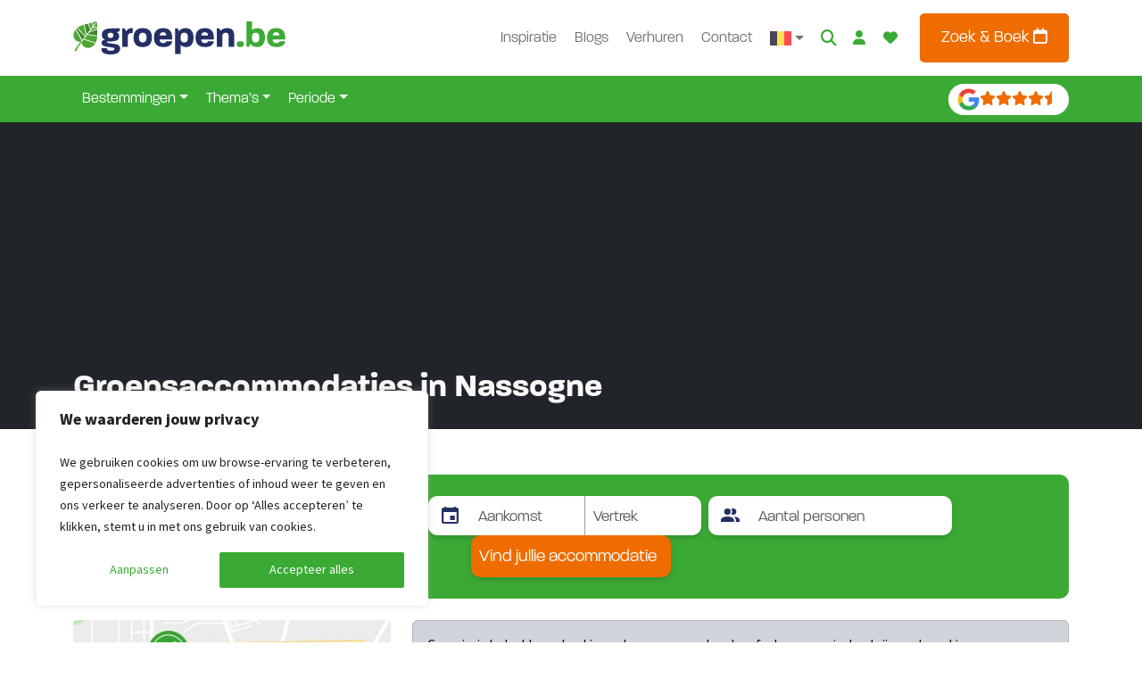

--- FILE ---
content_type: text/html;charset=UTF-8
request_url: https://www.groepen.be/groepsaccommodaties/belgie/luxemburg/nassogne
body_size: 46892
content:
<!DOCTYPE html><html lang="nl-BE"><head><meta http-equiv="origin-trial" content="A7vZI3v+Gz7JfuRolKNM4Aff6zaGuT7X0mf3wtoZTnKv6497cVMnhy03KDqX7kBz/q/[base64]">
            
        

        

        <!-- Server Side Tracking by Taggrs.io -->
        
        <!-- End Server Side Tracking by Taggrs.io -->

        <!-- Start cookieyes banner -->
            

            <!-- End cookieyes banner -->
    
    <meta charset="UTF-8">
    <meta name="viewport" content="width=device-width, initial-scale=1">
    <link rel="profile" href="https://gmpg.org/xfn/11">

    <link rel="apple-touch-icon" sizes="180x180" href="https://www.groepen.be/wp-content/themes/bootscore-child-main/img/favicon/apple-touch-icon.png">
    <link rel="icon" type="image/png" sizes="32x32" href="https://www.groepen.be/wp-content/themes/bootscore-child-main/img/favicon/favicon-32x32.png">
    <link rel="icon" type="image/png" sizes="16x16" href="https://www.groepen.be/wp-content/themes/bootscore-child-main/img/favicon/favicon-16x16.png">
    <link rel="manifest" href="https://www.groepen.be/wp-content/themes/bootscore-child-main/img/favicon/site.webmanifest">
    <link rel="mask-icon" href="https://www.groepen.be/wp-content/themes/bootscore-child-main/img/favicon/safari-pinned-tab.svg" color="#0d6efd">
    <meta name="msapplication-TileColor" content="#ffffff">
    <meta name="theme-color" content="#ffffff">
    <meta name="google-site-verification" content="H4F0j2y5Ph2BqaWqo3nJt8VYZVKKqgovv-rQoQRv8YU">

    <meta name="robots" content="index, follow, max-image-preview:large, max-snippet:-1, max-video-preview:-1">
<link rel="alternate" hreflang="nl-nl" href="https://www.groepen.nl/groepsaccommodaties/belgie/luxemburg/nassogne">
<link rel="alternate" hreflang="nl-be" href="https://www.groepen.be/groepsaccommodaties/belgie/luxemburg/nassogne">
<link rel="alternate" hreflang="de" href="https://www.gruppenurlaub-holland.de/gruppenunterkuenfte/belgien/luxemburg/nassogne">
<link rel="alternate" hreflang="en" href="https://www.groepen.com/groupaccommodations/belgium/luxemburg/nassogne">
<link rel="alternate" hreflang="x-default" href="https://www.groepen.nl/groepsaccommodaties/belgie/luxemburg/nassogne">

	<!-- This site is optimized with the Yoast SEO Premium plugin v26.3 (Yoast SEO v26.3) - https://yoast.com/wordpress/plugins/seo/ -->
	<title>Groepsaccommodaties in Nassogne - GROEPEN.BE</title>
	<meta name="description" content="Ervaar de charme van groepsaccommodaties in Nassogne met GROEPEN.BE. Comfortabele verblijven voor groepen van elke grootte. Reserveer nu voor een geweldige groepsreis!">
	<link rel="canonical" href="https://www.groepen.be/groepsaccommodaties/belgie/luxemburg/nassogne">
	<meta property="og:locale" content="nl_BE">
	<meta property="og:type" content="article">
	<meta property="og:title" content="Groepsaccommodaties in Nassogne">
	<meta property="og:description" content="Ervaar de charme van groepsaccommodaties in Nassogne met GROEPEN.BE. Comfortabele verblijven voor groepen van elke grootte. Reserveer nu voor een geweldige groepsreis!">
	<meta property="og:url" content="https://www.groepen.be/groepsaccommodaties/belgie/luxemburg/nassogne">
	<meta property="og:site_name" content="Groepen.be">
	<meta property="article:publisher" content="https://www.facebook.com/groepen.nl">
	<meta property="article:modified_time" content="2024-03-26T09:10:07+00:00">
	<meta property="og:image" content="https://www.groepen.be/wp-content/uploads/optimized.jpg">
	<meta property="og:image:width" content="1600">
	<meta property="og:image:height" content="661">
	<meta property="og:image:type" content="image/jpeg">
	<script type="application/ld+json" class="yoast-schema-graph">{"@context":"https://schema.org","@graph":[{"@type":"WebPage","@id":"https://www.groepen.be/groepsaccommodaties/belgie/luxemburg/nassogne","url":"https://www.groepen.be/groepsaccommodaties/belgie/luxemburg/nassogne","name":"Groepsaccommodaties in Nassogne - GROEPEN.BE","isPartOf":{"@id":"https://www.groepen.be/#website"},"primaryImageOfPage":{"@id":"https://www.groepen.be/groepsaccommodaties/belgie/luxemburg/nassogne#primaryimage"},"image":{"@id":"https://www.groepen.be/groepsaccommodaties/belgie/luxemburg/nassogne#primaryimage"},"thumbnailUrl":"https://www.groepen.be/wp-content/uploads/optimized.jpg","datePublished":"2023-10-04T10:32:14+00:00","dateModified":"2024-03-26T09:10:07+00:00","description":"Ervaar de charme van groepsaccommodaties in Nassogne met GROEPEN.BE. Comfortabele verblijven voor groepen van elke grootte. Reserveer nu voor een geweldige groepsreis!","breadcrumb":{"@id":"https://www.groepen.be/groepsaccommodaties/belgie/luxemburg/nassogne#breadcrumb"},"inLanguage":"nl-BE","potentialAction":[{"@type":"ReadAction","target":["https://www.groepen.be/groepsaccommodaties/belgie/luxemburg/nassogne"]}]},{"@type":"ImageObject","inLanguage":"nl-BE","@id":"https://www.groepen.be/groepsaccommodaties/belgie/luxemburg/nassogne#primaryimage","url":"https://www.groepen.be/wp-content/uploads/optimized.jpg","contentUrl":"https://www.groepen.be/wp-content/uploads/optimized.jpg","width":1600,"height":661},{"@type":"BreadcrumbList","@id":"https://www.groepen.be/groepsaccommodaties/belgie/luxemburg/nassogne#breadcrumb","itemListElement":[{"@type":"ListItem","position":1,"name":"Home","item":"https://www.groepen.be/"},{"@type":"ListItem","position":2,"name":"Inspiratie voor een vakantiebestemming in België 🇧🇪","item":"https://www.groepen.be/groepsaccommodaties/belgie"},{"@type":"ListItem","position":3,"name":"Groepsaccommodaties in Luxemburg","item":"https://www.groepen.be/groepsaccommodaties/belgie/luxemburg"},{"@type":"ListItem","position":4,"name":"Groepsaccommodaties in Nassogne"}]},{"@type":"WebSite","@id":"https://www.groepen.be/#website","url":"https://www.groepen.be/","name":"Groepen.nl","description":"","publisher":{"@id":"https://www.groepen.be/#organization"},"potentialAction":[{"@type":"SearchAction","target":{"@type":"EntryPoint","urlTemplate":"https://www.groepen.be/?s={search_term_string}"},"query-input":{"@type":"PropertyValueSpecification","valueRequired":true,"valueName":"search_term_string"}}],"inLanguage":"nl-BE"},{"@type":"Organization","@id":"https://www.groepen.be/#organization","name":"Groepen.nl","url":"https://www.groepen.be/","logo":{"@type":"ImageObject","inLanguage":"nl-BE","@id":"https://www.groepen.be/#/schema/logo/image/","url":"https://www.groepen.be/wp-content/uploads/apple-touch-icon.png","contentUrl":"https://www.groepen.be/wp-content/uploads/apple-touch-icon.png","width":180,"height":180,"caption":"Groepen.nl"},"image":{"@id":"https://www.groepen.be/#/schema/logo/image/"},"sameAs":["https://www.facebook.com/groepen.nl","https://www.instagram.com/groepen.nl/"]}]}</script>
	<!-- / Yoast SEO Premium plugin. -->


<link rel="dns-prefetch" href="//www.groepen.nl">
<link rel="alternate" type="application/rss+xml" title="Groepen.be » feed" href="https://www.groepen.be/feed">
<link rel="alternate" type="application/rss+xml" title="Groepen.be » reactiesfeed" href="https://www.groepen.be/comments/feed">
<link rel="alternate" type="application/rss+xml" title="Groepen.be » Groepsaccommodaties in Nassogne reactiesfeed" href="https://www.groepen.be/groepsaccommodaties/belgie/luxemburg/nassogne/feed">
<link rel="alternate" title="oEmbed (JSON)" type="application/json+oembed" href="https://www.groepen.be/wp-json/oembed/1.0/embed?url=https%3A%2F%2Fwww.groepen.be%2Fgroepsaccommodaties%2Fbelgie%2Fluxemburg%2Fnassogne">
<link rel="alternate" title="oEmbed (XML)" type="text/xml+oembed" href="https://www.groepen.be/wp-json/oembed/1.0/embed?url=https%3A%2F%2Fwww.groepen.be%2Fgroepsaccommodaties%2Fbelgie%2Fluxemburg%2Fnassogne&amp;format=xml">
<style id="wp-img-auto-sizes-contain-inline-css" type="text/css">
img:is([sizes=auto i],[sizes^="auto," i]){contain-intrinsic-size:3000px 1500px}
/*# sourceURL=wp-img-auto-sizes-contain-inline-css */
</style>
<style id="wp-emoji-styles-inline-css" type="text/css">

	img.wp-smiley, img.emoji {
		display: inline !important;
		border: none !important;
		box-shadow: none !important;
		height: 1em !important;
		width: 1em !important;
		margin: 0 0.07em !important;
		vertical-align: -0.1em !important;
		background: none !important;
		padding: 0 !important;
	}
/*# sourceURL=wp-emoji-styles-inline-css */
</style>
<link rel="stylesheet" id="wp-block-library-css" href="https://www.groepen.be/wp-includes/css/dist/block-library/style.min.css?ver=6.9" type="text/css" media="all">
<style id="global-styles-inline-css" type="text/css">
:root{--wp--preset--aspect-ratio--square: 1;--wp--preset--aspect-ratio--4-3: 4/3;--wp--preset--aspect-ratio--3-4: 3/4;--wp--preset--aspect-ratio--3-2: 3/2;--wp--preset--aspect-ratio--2-3: 2/3;--wp--preset--aspect-ratio--16-9: 16/9;--wp--preset--aspect-ratio--9-16: 9/16;--wp--preset--color--black: #000000;--wp--preset--color--cyan-bluish-gray: #abb8c3;--wp--preset--color--white: #ffffff;--wp--preset--color--pale-pink: #f78da7;--wp--preset--color--vivid-red: #cf2e2e;--wp--preset--color--luminous-vivid-orange: #ff6900;--wp--preset--color--luminous-vivid-amber: #fcb900;--wp--preset--color--light-green-cyan: #7bdcb5;--wp--preset--color--vivid-green-cyan: #00d084;--wp--preset--color--pale-cyan-blue: #8ed1fc;--wp--preset--color--vivid-cyan-blue: #0693e3;--wp--preset--color--vivid-purple: #9b51e0;--wp--preset--gradient--vivid-cyan-blue-to-vivid-purple: linear-gradient(135deg,rgb(6,147,227) 0%,rgb(155,81,224) 100%);--wp--preset--gradient--light-green-cyan-to-vivid-green-cyan: linear-gradient(135deg,rgb(122,220,180) 0%,rgb(0,208,130) 100%);--wp--preset--gradient--luminous-vivid-amber-to-luminous-vivid-orange: linear-gradient(135deg,rgb(252,185,0) 0%,rgb(255,105,0) 100%);--wp--preset--gradient--luminous-vivid-orange-to-vivid-red: linear-gradient(135deg,rgb(255,105,0) 0%,rgb(207,46,46) 100%);--wp--preset--gradient--very-light-gray-to-cyan-bluish-gray: linear-gradient(135deg,rgb(238,238,238) 0%,rgb(169,184,195) 100%);--wp--preset--gradient--cool-to-warm-spectrum: linear-gradient(135deg,rgb(74,234,220) 0%,rgb(151,120,209) 20%,rgb(207,42,186) 40%,rgb(238,44,130) 60%,rgb(251,105,98) 80%,rgb(254,248,76) 100%);--wp--preset--gradient--blush-light-purple: linear-gradient(135deg,rgb(255,206,236) 0%,rgb(152,150,240) 100%);--wp--preset--gradient--blush-bordeaux: linear-gradient(135deg,rgb(254,205,165) 0%,rgb(254,45,45) 50%,rgb(107,0,62) 100%);--wp--preset--gradient--luminous-dusk: linear-gradient(135deg,rgb(255,203,112) 0%,rgb(199,81,192) 50%,rgb(65,88,208) 100%);--wp--preset--gradient--pale-ocean: linear-gradient(135deg,rgb(255,245,203) 0%,rgb(182,227,212) 50%,rgb(51,167,181) 100%);--wp--preset--gradient--electric-grass: linear-gradient(135deg,rgb(202,248,128) 0%,rgb(113,206,126) 100%);--wp--preset--gradient--midnight: linear-gradient(135deg,rgb(2,3,129) 0%,rgb(40,116,252) 100%);--wp--preset--font-size--small: 13px;--wp--preset--font-size--medium: 20px;--wp--preset--font-size--large: 36px;--wp--preset--font-size--x-large: 42px;--wp--preset--spacing--20: 0.44rem;--wp--preset--spacing--30: 0.67rem;--wp--preset--spacing--40: 1rem;--wp--preset--spacing--50: 1.5rem;--wp--preset--spacing--60: 2.25rem;--wp--preset--spacing--70: 3.38rem;--wp--preset--spacing--80: 5.06rem;--wp--preset--shadow--natural: 6px 6px 9px rgba(0, 0, 0, 0.2);--wp--preset--shadow--deep: 12px 12px 50px rgba(0, 0, 0, 0.4);--wp--preset--shadow--sharp: 6px 6px 0px rgba(0, 0, 0, 0.2);--wp--preset--shadow--outlined: 6px 6px 0px -3px rgb(255, 255, 255), 6px 6px rgb(0, 0, 0);--wp--preset--shadow--crisp: 6px 6px 0px rgb(0, 0, 0);}:where(.is-layout-flex){gap: 0.5em;}:where(.is-layout-grid){gap: 0.5em;}body .is-layout-flex{display: flex;}.is-layout-flex{flex-wrap: wrap;align-items: center;}.is-layout-flex > :is(*, div){margin: 0;}body .is-layout-grid{display: grid;}.is-layout-grid > :is(*, div){margin: 0;}:where(.wp-block-columns.is-layout-flex){gap: 2em;}:where(.wp-block-columns.is-layout-grid){gap: 2em;}:where(.wp-block-post-template.is-layout-flex){gap: 1.25em;}:where(.wp-block-post-template.is-layout-grid){gap: 1.25em;}.has-black-color{color: var(--wp--preset--color--black) !important;}.has-cyan-bluish-gray-color{color: var(--wp--preset--color--cyan-bluish-gray) !important;}.has-white-color{color: var(--wp--preset--color--white) !important;}.has-pale-pink-color{color: var(--wp--preset--color--pale-pink) !important;}.has-vivid-red-color{color: var(--wp--preset--color--vivid-red) !important;}.has-luminous-vivid-orange-color{color: var(--wp--preset--color--luminous-vivid-orange) !important;}.has-luminous-vivid-amber-color{color: var(--wp--preset--color--luminous-vivid-amber) !important;}.has-light-green-cyan-color{color: var(--wp--preset--color--light-green-cyan) !important;}.has-vivid-green-cyan-color{color: var(--wp--preset--color--vivid-green-cyan) !important;}.has-pale-cyan-blue-color{color: var(--wp--preset--color--pale-cyan-blue) !important;}.has-vivid-cyan-blue-color{color: var(--wp--preset--color--vivid-cyan-blue) !important;}.has-vivid-purple-color{color: var(--wp--preset--color--vivid-purple) !important;}.has-black-background-color{background-color: var(--wp--preset--color--black) !important;}.has-cyan-bluish-gray-background-color{background-color: var(--wp--preset--color--cyan-bluish-gray) !important;}.has-white-background-color{background-color: var(--wp--preset--color--white) !important;}.has-pale-pink-background-color{background-color: var(--wp--preset--color--pale-pink) !important;}.has-vivid-red-background-color{background-color: var(--wp--preset--color--vivid-red) !important;}.has-luminous-vivid-orange-background-color{background-color: var(--wp--preset--color--luminous-vivid-orange) !important;}.has-luminous-vivid-amber-background-color{background-color: var(--wp--preset--color--luminous-vivid-amber) !important;}.has-light-green-cyan-background-color{background-color: var(--wp--preset--color--light-green-cyan) !important;}.has-vivid-green-cyan-background-color{background-color: var(--wp--preset--color--vivid-green-cyan) !important;}.has-pale-cyan-blue-background-color{background-color: var(--wp--preset--color--pale-cyan-blue) !important;}.has-vivid-cyan-blue-background-color{background-color: var(--wp--preset--color--vivid-cyan-blue) !important;}.has-vivid-purple-background-color{background-color: var(--wp--preset--color--vivid-purple) !important;}.has-black-border-color{border-color: var(--wp--preset--color--black) !important;}.has-cyan-bluish-gray-border-color{border-color: var(--wp--preset--color--cyan-bluish-gray) !important;}.has-white-border-color{border-color: var(--wp--preset--color--white) !important;}.has-pale-pink-border-color{border-color: var(--wp--preset--color--pale-pink) !important;}.has-vivid-red-border-color{border-color: var(--wp--preset--color--vivid-red) !important;}.has-luminous-vivid-orange-border-color{border-color: var(--wp--preset--color--luminous-vivid-orange) !important;}.has-luminous-vivid-amber-border-color{border-color: var(--wp--preset--color--luminous-vivid-amber) !important;}.has-light-green-cyan-border-color{border-color: var(--wp--preset--color--light-green-cyan) !important;}.has-vivid-green-cyan-border-color{border-color: var(--wp--preset--color--vivid-green-cyan) !important;}.has-pale-cyan-blue-border-color{border-color: var(--wp--preset--color--pale-cyan-blue) !important;}.has-vivid-cyan-blue-border-color{border-color: var(--wp--preset--color--vivid-cyan-blue) !important;}.has-vivid-purple-border-color{border-color: var(--wp--preset--color--vivid-purple) !important;}.has-vivid-cyan-blue-to-vivid-purple-gradient-background{background: var(--wp--preset--gradient--vivid-cyan-blue-to-vivid-purple) !important;}.has-light-green-cyan-to-vivid-green-cyan-gradient-background{background: var(--wp--preset--gradient--light-green-cyan-to-vivid-green-cyan) !important;}.has-luminous-vivid-amber-to-luminous-vivid-orange-gradient-background{background: var(--wp--preset--gradient--luminous-vivid-amber-to-luminous-vivid-orange) !important;}.has-luminous-vivid-orange-to-vivid-red-gradient-background{background: var(--wp--preset--gradient--luminous-vivid-orange-to-vivid-red) !important;}.has-very-light-gray-to-cyan-bluish-gray-gradient-background{background: var(--wp--preset--gradient--very-light-gray-to-cyan-bluish-gray) !important;}.has-cool-to-warm-spectrum-gradient-background{background: var(--wp--preset--gradient--cool-to-warm-spectrum) !important;}.has-blush-light-purple-gradient-background{background: var(--wp--preset--gradient--blush-light-purple) !important;}.has-blush-bordeaux-gradient-background{background: var(--wp--preset--gradient--blush-bordeaux) !important;}.has-luminous-dusk-gradient-background{background: var(--wp--preset--gradient--luminous-dusk) !important;}.has-pale-ocean-gradient-background{background: var(--wp--preset--gradient--pale-ocean) !important;}.has-electric-grass-gradient-background{background: var(--wp--preset--gradient--electric-grass) !important;}.has-midnight-gradient-background{background: var(--wp--preset--gradient--midnight) !important;}.has-small-font-size{font-size: var(--wp--preset--font-size--small) !important;}.has-medium-font-size{font-size: var(--wp--preset--font-size--medium) !important;}.has-large-font-size{font-size: var(--wp--preset--font-size--large) !important;}.has-x-large-font-size{font-size: var(--wp--preset--font-size--x-large) !important;}
/*# sourceURL=global-styles-inline-css */
</style>

<style id="classic-theme-styles-inline-css" type="text/css">
/*! This file is auto-generated */
.wp-block-button__link{color:#fff;background-color:#32373c;border-radius:9999px;box-shadow:none;text-decoration:none;padding:calc(.667em + 2px) calc(1.333em + 2px);font-size:1.125em}.wp-block-file__button{background:#32373c;color:#fff;text-decoration:none}
/*# sourceURL=/wp-includes/css/classic-themes.min.css */
</style>
<link rel="stylesheet" id="wpml-blocks-css" href="https://www.groepen.be/wp-content/plugins/sitepress-multilingual-cms/dist/css/blocks/styles.css?ver=4.6.9" type="text/css" media="all">
<link rel="stylesheet" id="bs-cf7-style.css-css" href="https://www.groepen.be/wp-content/plugins/bs-contact-form-7-main/css/bs-cf7-style.min.css?ver=6.9" type="text/css" media="all">
<link rel="stylesheet" id="swiper-min-css-css" href="https://www.groepen.be/wp-content/plugins/bs-swiper-main/css/swiper-bundle.min.css?ver=6.9" type="text/css" media="all">
<link rel="stylesheet" id="swiper-style-css-css" href="https://www.groepen.be/wp-content/plugins/bs-swiper-main/css/swiper-style.css?ver=6.9" type="text/css" media="all">
<link rel="stylesheet" id="wpa-css-css" href="https://www.groepen.be/wp-content/plugins/honeypot/includes/css/wpa.css?ver=2.2.07" type="text/css" media="all">
<link rel="stylesheet" id="wpml-menu-item-0-css" href="https://www.groepen.be/wp-content/plugins/sitepress-multilingual-cms/templates/language-switchers/menu-item/style.min.css?ver=1" type="text/css" media="all">
<link rel="stylesheet" id="parent-style-css" href="https://www.groepen.be/wp-content/themes/bootscore-main/style.css?ver=6.9" type="text/css" media="all">
<link rel="stylesheet" id="flexslider-style-css" href="https://www.groepen.be/wp-content/themes/bootscore-child-main/lib/flexslider/flexslider.css?ver=6.9" type="text/css" media="all">
<link rel="stylesheet" id="lightbox2-style-css" href="https://www.groepen.be/wp-content/themes/bootscore-child-main/lib/lightbox2/css/lightbox.min.css?ver=6.9" type="text/css" media="all">
<link rel="stylesheet" id="main-css" href="https://www.groepen.be/wp-content/themes/bootscore-child-main/css/main.css?ver=1768567099" type="text/css" media="all">
<link rel="stylesheet" id="draad-bookzo-style-css" href="https://www.groepen.be/wp-content/themes/bootscore-child-main/scss/_draad_bookzo.scss?ver=1768567099" type="text/css" media="all">
<link rel="stylesheet" id="bootscore-style-css" href="https://www.groepen.be/wp-content/themes/bootscore-child-main/style.css?ver=202601161108" type="text/css" media="all">
<link rel="stylesheet" id="fontawesome-css" onload="if(media!='all')media='all'" href="https://www.groepen.be/wp-content/themes/bootscore-main/fontawesome/css/all.min.css?ver=202311160945" type="text/css" media="all">
<link rel="stylesheet" id="walcf7-datepicker-css-css" href="https://www.groepen.be/wp-content/plugins/cf7-datetimepicker-pro/assets/css/jquery.datetimepicker.min.css?ver=1.0.0" type="text/css" media="all">




<link rel="https://api.w.org/" href="https://www.groepen.be/wp-json/"><link rel="alternate" title="JSON" type="application/json" href="https://www.groepen.be/wp-json/wp/v2/pages/6208"><link rel="EditURI" type="application/rsd+xml" title="RSD" href="https://www.groepen.be/xmlrpc.php?rsd">
<meta name="generator" content="WordPress 6.9">
<link rel="shortlink" href="https://www.groepen.be/?p=6208">
<meta name="generator" content="WPML ver:4.6.9 stt:37,1,66,3;">
		
		<link rel="pingback" href="https://www.groepen.be/xmlrpc.php">		<style type="text/css" id="wp-custom-css">
			.bookzo.tooltip p {
    color: white;
}		</style>
		
<style>.bookzo-home .btn-back{cursor:pointer;padding:5px 0;margin:5px 0}
</style><style>.bookzo-search .input-group{cursor:pointer}.bookzo-search .merged-arrival-departure{display:flex;align-items:center;justify-content:flex-start;cursor:pointer}.bookzo-search .merged-arrival-departure .merged-departure:before{content:"-"}.bookzo-search .form-inline{display:flex;align-items:flex-end;flex-wrap:wrap}.bookzo-search .form-inline label{justify-content:left;display:block}.bookzo-search .form-inline .form-group-inline .form-control{min-width:270px;cursor:pointer}.bookzo-search .form-inline .form-group-inline .form-control.form-control-datepicker{min-width:auto;width:133px}.bookzo-search .form-inline .form-group-inline .form-control.form-control-datepicker-wide{width:145px}.bookzo-search .form-inline .form-group-inline .form-control.form-control-active{border:1px solid black!important;box-shadow:0 0 14px -4px #000!important}.bookzo-search .form-inline .form-group-inline .form-control.form-control-full-width{border-top-right-radius:.25rem!important;border-bottom-right-radius:.25rem!important;width:266px}.bookzo-search .form-inline .form-group-inline .form-control.form-control-full-width-wide{border-top-right-radius:.25rem!important;border-bottom-right-radius:.25rem!important;width:278px}.bookzo-search .form-inline .form-group-inline .form-control-hidden{display:none}.bookzo-search .form-inline .form-group-inline .dropdown-input{position:relative}.bookzo-search .form-inline .form-group-inline .dropdown-input .form-control{padding-right:2.3rem}.bookzo-search .form-inline .form-group-inline .dropdown-input .dropdown-button{pointer-events:none;position:absolute;top:0;right:0;height:100%;display:flex;align-items:center;padding-right:.6rem;z-index:1}.bookzo-search .form-inline .form-group-inline .dropdown-input .dropdown-button.z-index-5{z-index:5}@media (max-width: 480px){.bookzo-search .form-inline .form-group-inline{width:100%}.bookzo-search .form-inline .form-group-inline .form-control{margin-bottom:15px}}.bookzo-bootstrap .dropdown-menu.search-dropdown-menu{margin-top:10px;box-shadow:0 0 30px -25px #000}
</style><style>.result-item.card{height:100%}  .result-item.card.clickable{overflow:hidden;cursor:pointer;transition:transform .6s}  .result-item.card.clickable:hover{background-color:rgba(0,0,0,.08);transform:scale(1.03)}  .result-item.card.clickable-name{cursor:pointer}  .result-item.card .favorite-item{position:absolute;top:10px;right:10px;z-index:1}  .result-item.card .card-body{display:flex;flex-direction:column;justify-content:space-between}  .result-item.card .card-body .card-title{display:flex;align-items:flex-start}  .result-item.card .card-body .card-title .card-title-name{flex:1;margin-bottom:0;word-break:break-word}  .card-img-top{height:200px}.grid[_ngcontent-ng-c230215300]   .row[_ngcontent-ng-c230215300]{display:flex}.rows.rows-alternative[_ngcontent-ng-c230215300]     .result-item.card .card-img-top{height:300px;width:100%;max-width:100%;margin-bottom:.5rem!important}@media (min-width: 900px){.rows.rows-alternative[_ngcontent-ng-c230215300]     .result-item.card .card-body-inner-wrapper{display:flex}.rows.rows-alternative[_ngcontent-ng-c230215300]     .result-item.card .card-body-inner-wrapper .card-content{width:100%}.rows.rows-alternative[_ngcontent-ng-c230215300]     .result-item.card .card-body-inner-wrapper .card-content-prices-wrapper{display:flex}.rows.rows-alternative[_ngcontent-ng-c230215300]     .result-item.card .card-body-inner-wrapper .card-content-prices-wrapper .card-prices{flex:1;text-align:right;min-width:250px}.rows.rows-alternative[_ngcontent-ng-c230215300]     .result-item.card .card-body-inner-wrapper .card-title-text-wrapper{min-width:200px}.rows.rows-alternative[_ngcontent-ng-c230215300]     .result-item.card .card-img-top{width:50%;max-width:500px}.rows.rows-alternative[_ngcontent-ng-c230215300]     .result-item.card .card-bottom{display:flex;align-items:center}.rows.rows-alternative[_ngcontent-ng-c230215300]     .result-item.card .card-bottom .card-icons{flex:1}.rows.rows-alternative[_ngcontent-ng-c230215300]     .result-item.card .card-bottom   .icons{display:flex;align-items:center}.rows.rows-alternative[_ngcontent-ng-c230215300]     .result-item.card .card-bottom   .persons-pets-location{display:flex}.rows.rows-alternative[_ngcontent-ng-c230215300]     .result-item.card .card-bottom   .popular-features{display:flex;flex-wrap:wrap}.rows.rows-alternative[_ngcontent-ng-c230215300]     .result-item.card .card-bottom   .popular-feature-item{margin-left:.3rem!important;white-space:nowrap}.rows.rows-alternative[_ngcontent-ng-c230215300]     .result-item.card .card-bottom   .location{margin-left:.3rem!important}.rows.rows-alternative[_ngcontent-ng-c230215300]     .result-item.card .card-bottom .card-buttons-wrapper{flex:1}}@media (min-width: 480px){.rows[_ngcontent-ng-c230215300]     .result-item.card{min-height:300px;display:flex;flex-direction:row}.rows[_ngcontent-ng-c230215300]     .result-item.card .card-body{flex:1}.rows[_ngcontent-ng-c230215300]     .result-item.card .card-img-top{width:50%;max-width:500px;height:auto}}.results-badges-sort-options[_ngcontent-ng-c230215300]{display:flex;align-items:flex-end}.results-badges-sort-options[_ngcontent-ng-c230215300]   .results-badges[_ngcontent-ng-c230215300]{flex:1;display:flex;align-items:center;flex-wrap:wrap}.loading-overlay[_ngcontent-ng-c230215300]{width:100%;height:100%;position:absolute;pointer-events:none}.loading-overlay-spinner-wrapper[_ngcontent-ng-c230215300]{z-index:100;margin-top:5rem;position:absolute;background-color:#fff;border-radius:50%;box-shadow:5px 5px 5px rgba(165,170,171,.46);transition:all .5s ease-in-out;left:50%}.is-showing-loading-overlay[_ngcontent-ng-c230215300]{transition:all .5s ease-in-out;opacity:.5;pointer-events:none;position:relative;animation:_ngcontent-ng-c230215300_loadingEffect 2s infinite}@keyframes _ngcontent-ng-c230215300_loadingEffect{0%{opacity:.45}50%{opacity:.6}to{opacity:.45}}.no-results[_ngcontent-ng-c230215300]{margin-top:1rem}</style><style type="text/css"></style><style>.bookzo-bootstrap .btn-group,.bookzo-bootstrap .btn-group-vertical{position:relative;display:inline-flex;vertical-align:middle}.bookzo-bootstrap .btn-group>.btn,.bookzo-bootstrap .btn-group-vertical>.btn{position:relative;flex:1 1 auto}.bookzo-bootstrap .btn-group-vertical{position:relative;display:inline-flex;vertical-align:middle}.bookzo-bootstrap :root{--blue: #007bff;--indigo: #6610f2;--purple: #6f42c1;--pink: #e83e8c;--red: #dc3545;--orange: #fd7e14;--yellow: #ffc107;--green: #28a745;--teal: #20c997;--cyan: #17a2b8;--white: #fff;--gray: #6c757d;--gray-dark: #343a40;--primary: #007bff;--secondary: #6c757d;--success: #28a745;--info: #17a2b8;--warning: #ffc107;--danger: #dc3545;--light: #f8f9fa;--dark: #343a40;--breakpoint-xs: 0;--breakpoint-sm: 576px;--breakpoint-md: 768px;--breakpoint-lg: 992px;--breakpoint-xl: 1200px;--font-family-sans-serif: -apple-system, BlinkMacSystemFont, "Segoe UI", Roboto, "Helvetica Neue", Arial, sans-serif, "Apple Color Emoji", "Segoe UI Emoji", "Segoe UI Symbol";--font-family-monospace: SFMono-Regular, Menlo, Monaco, Consolas, "Liberation Mono", "Courier New", monospace}.bookzo-bootstrap .text-right{text-align:right !important}.bookzo-bootstrap .text-center{text-align:center !important}.bookzo-bootstrap .text-muted{color:#909090}.bookzo-bootstrap .bookzo-book ul,.bookzo-bootstrap .bookzo-object ul{padding-left:40px}.bookzo-bootstrap .m-0{margin:0 !important}.bookzo-bootstrap .mt-0,.bookzo-bootstrap .my-0{margin-top:0 !important}.bookzo-bootstrap .mr-0,.bookzo-bootstrap .mx-0{margin-right:0 !important}.bookzo-bootstrap .mb-0,.bookzo-bootstrap .my-0{margin-bottom:0 !important}.bookzo-bootstrap .ml-0,.bookzo-bootstrap .mx-0{margin-left:0 !important}.bookzo-bootstrap .p-0{padding:0 !important}.bookzo-bootstrap .pt-0,.bookzo-bootstrap .py-0{padding-top:0 !important}.bookzo-bootstrap .pr-0,.bookzo-bootstrap .px-0{padding-right:0 !important}.bookzo-bootstrap .pb-0,.bookzo-bootstrap .py-0{padding-bottom:0 !important}.bookzo-bootstrap .pl-0,.bookzo-bootstrap .px-0{padding-left:0 !important}.bookzo-bootstrap .m-2{margin:.5rem !important}.bookzo-bootstrap .mt-2,.bookzo-bootstrap .my-2{margin-top:.5rem !important}.bookzo-bootstrap .mr-2,.bookzo-bootstrap .mx-2{margin-right:.5rem !important}.bookzo-bootstrap .mb-2,.bookzo-bootstrap .my-2{margin-bottom:.5rem !important}.bookzo-bootstrap .ml-2,.bookzo-bootstrap .mx-2{margin-left:.5rem !important}.bookzo-bootstrap .p-2{padding:.5rem !important}.bookzo-bootstrap .pt-2,.bookzo-bootstrap .py-2{padding-top:.5rem !important}.bookzo-bootstrap .pr-2,.bookzo-bootstrap .px-2{padding-right:.5rem !important}.bookzo-bootstrap .pb-2,.bookzo-bootstrap .py-2{padding-bottom:.5rem !important}.bookzo-bootstrap .pl-2,.bookzo-bootstrap .px-2{padding-left:.5rem !important}.bookzo-bootstrap .m-3{margin:1rem !important}.bookzo-bootstrap .mt-3,.bookzo-bootstrap .my-3{margin-top:1rem !important}.bookzo-bootstrap .mr-3,.bookzo-bootstrap .mx-3{margin-right:1rem !important}.bookzo-bootstrap .mb-3,.bookzo-bootstrap .my-3{margin-bottom:1rem !important}.bookzo-bootstrap .ml-3,.bookzo-bootstrap .mx-3{margin-left:1rem !important}.bookzo-bootstrap .p-3{padding:1rem !important}.bookzo-bootstrap .pt-3,.bookzo-bootstrap .py-3{padding-top:1rem !important}.bookzo-bootstrap .pr-3,.bookzo-bootstrap .px-3{padding-right:1rem !important}.bookzo-bootstrap .pb-3,.bookzo-bootstrap .py-3{padding-bottom:1rem !important}.bookzo-bootstrap .pl-3,.bookzo-bootstrap .px-3{padding-left:1rem !important}.bookzo-bootstrap .m-4{margin:1.5rem !important}.bookzo-bootstrap .mt-4,.bookzo-bootstrap .my-4{margin-top:1.5rem !important}.bookzo-bootstrap .mr-4,.bookzo-bootstrap .mx-4{margin-right:1.5rem !important}.bookzo-bootstrap .mb-4,.bookzo-bootstrap .my-4{margin-bottom:1.5rem !important}.bookzo-bootstrap .ml-4,.bookzo-bootstrap .mx-4{margin-left:1.5rem !important}.bookzo-bootstrap .p-4{padding:1.5rem !important}.bookzo-bootstrap .pt-4,.bookzo-bootstrap .py-4{padding-top:1.5rem !important}.bookzo-bootstrap .pr-4,.bookzo-bootstrap .px-4{padding-right:1.5rem !important}.bookzo-bootstrap .pb-4,.bookzo-bootstrap .py-4{padding-bottom:1.5rem !important}.bookzo-bootstrap .pl-4,.bookzo-bootstrap .px-4{padding-left:1.5rem !important}.bookzo-bootstrap .form-group{margin-bottom:1rem}.bookzo-bootstrap .pagination{display:-ms-flexbox;display:flex;padding-left:0;list-style:none;border-radius:.25rem}.bookzo-bootstrap .pagination .page-item:first-child .page-link{border-top-left-radius:.2rem;border-bottom-left-radius:.2rem}.bookzo-bootstrap .pagination .page-item:last-child .page-link{border-top-right-radius:.2rem;border-bottom-right-radius:.2rem}.bookzo-bootstrap .page-item.disabled .page-link{color:#6c757d;pointer-events:none;cursor:auto;background-color:#fff;border-color:#dee2e6}.bookzo-bootstrap .page-item:first-child .page-link{margin-left:0;border-top-left-radius:.25rem;border-bottom-left-radius:.25rem}.bookzo-bootstrap .pagination-sm .page-link{padding:.25rem .5rem;font-size:.875rem;line-height:1.5}.bookzo-bootstrap .page-item.active .page-link{z-index:3;color:#fff;background-color:#000;border-color:#000}.bookzo-bootstrap .page-link{position:relative;display:block;padding:.5rem .75rem;margin-left:-1px;line-height:1.25;color:#000;background-color:#fff;border:1px solid #dee2e6;text-decoration:none}.bookzo-bootstrap .page-link:hover{z-index:2;text-decoration:none;background-color:#e9ecef;border-color:#dee2e6}.bookzo-bootstrap .row{display:-ms-flexbox;display:flex;-ms-flex-wrap:wrap;flex-wrap:wrap;margin-right:-15px;margin-left:-15px}.bookzo-bootstrap .no-gutters{margin-right:0;margin-left:0}.bookzo-bootstrap .no-gutters>.col,.bookzo-bootstrap .no-gutters>[class*=col-]{padding-right:0;padding-left:0}.bookzo-bootstrap .col-1,.bookzo-bootstrap .col-2,.bookzo-bootstrap .col-3,.bookzo-bootstrap .col-4,.bookzo-bootstrap .col-5,.bookzo-bootstrap .col-6,.bookzo-bootstrap .col-7,.bookzo-bootstrap .col-8,.bookzo-bootstrap .col-9,.bookzo-bootstrap .col-10,.bookzo-bootstrap .col-11,.bookzo-bootstrap .col-12,.bookzo-bootstrap .col,.bookzo-bootstrap .col-auto,.bookzo-bootstrap .col-sm-1,.bookzo-bootstrap .col-sm-2,.bookzo-bootstrap .col-sm-3,.bookzo-bootstrap .col-sm-4,.bookzo-bootstrap .col-sm-5,.bookzo-bootstrap .col-sm-6,.bookzo-bootstrap .col-sm-7,.bookzo-bootstrap .col-sm-8,.bookzo-bootstrap .col-sm-9,.bookzo-bootstrap .col-sm-10,.bookzo-bootstrap .col-sm-11,.bookzo-bootstrap .col-sm-12,.bookzo-bootstrap .col-sm,.bookzo-bootstrap .col-sm-auto,.bookzo-bootstrap .col-md-1,.bookzo-bootstrap .col-md-2,.bookzo-bootstrap .col-md-3,.bookzo-bootstrap .col-md-4,.bookzo-bootstrap .col-md-5,.bookzo-bootstrap .col-md-6,.bookzo-bootstrap .col-md-7,.bookzo-bootstrap .col-md-8,.bookzo-bootstrap .col-md-9,.bookzo-bootstrap .col-md-10,.bookzo-bootstrap .col-md-11,.bookzo-bootstrap .col-md-12,.bookzo-bootstrap .col-md,.bookzo-bootstrap .col-md-auto,.bookzo-bootstrap .col-lg-1,.bookzo-bootstrap .col-lg-2,.bookzo-bootstrap .col-lg-3,.bookzo-bootstrap .col-lg-4,.bookzo-bootstrap .col-lg-5,.bookzo-bootstrap .col-lg-6,.bookzo-bootstrap .col-lg-7,.bookzo-bootstrap .col-lg-8,.bookzo-bootstrap .col-lg-9,.bookzo-bootstrap .col-lg-10,.bookzo-bootstrap .col-lg-11,.bookzo-bootstrap .col-lg-12,.bookzo-bootstrap .col-lg,.bookzo-bootstrap .col-lg-auto,.bookzo-bootstrap .col-xl-1,.bookzo-bootstrap .col-xl-2,.bookzo-bootstrap .col-xl-3,.bookzo-bootstrap .col-xl-4,.bookzo-bootstrap .col-xl-5,.bookzo-bootstrap .col-xl-6,.bookzo-bootstrap .col-xl-7,.bookzo-bootstrap .col-xl-8,.bookzo-bootstrap .col-xl-9,.bookzo-bootstrap .col-xl-10,.bookzo-bootstrap .col-xl-11,.bookzo-bootstrap .col-xl-12,.bookzo-bootstrap .col-xl,.bookzo-bootstrap .col-xl-auto{position:relative;width:100%;padding-right:15px;padding-left:15px}.bookzo-bootstrap .col{-ms-flex-preferred-size:0;flex-basis:0;-ms-flex-positive:1;flex-grow:1;max-width:100%}.bookzo-bootstrap .row-cols-1>*{-ms-flex:0 0 100%;flex:0 0 100%;max-width:100%}.bookzo-bootstrap .row-cols-2>*{-ms-flex:0 0 50%;flex:0 0 50%;max-width:50%}.bookzo-bootstrap .row-cols-3>*{-ms-flex:0 0 33.333333%;flex:0 0 33.333333%;max-width:33.333333%}.bookzo-bootstrap .row-cols-4>*{-ms-flex:0 0 25%;flex:0 0 25%;max-width:25%}.bookzo-bootstrap .row-cols-5>*{-ms-flex:0 0 20%;flex:0 0 20%;max-width:20%}.bookzo-bootstrap .row-cols-6>*{-ms-flex:0 0 16.666667%;flex:0 0 16.666667%;max-width:16.666667%}.bookzo-bootstrap .col-auto{-ms-flex:0 0 auto;flex:0 0 auto;width:auto;max-width:100%}.bookzo-bootstrap .col-1{-ms-flex:0 0 8.333333%;flex:0 0 8.333333%;max-width:8.333333%}.bookzo-bootstrap .col-2{-ms-flex:0 0 16.666667%;flex:0 0 16.666667%;max-width:16.666667%}.bookzo-bootstrap .col-3{-ms-flex:0 0 25%;flex:0 0 25%;max-width:25%}.bookzo-bootstrap .col-4{-ms-flex:0 0 33.333333%;flex:0 0 33.333333%;max-width:33.333333%}.bookzo-bootstrap .col-5{-ms-flex:0 0 41.666667%;flex:0 0 41.666667%;max-width:41.666667%}.bookzo-bootstrap .col-6{-ms-flex:0 0 50%;flex:0 0 50%;max-width:50%}.bookzo-bootstrap .col-7{-ms-flex:0 0 58.333333%;flex:0 0 58.333333%;max-width:58.333333%}.bookzo-bootstrap .col-8{-ms-flex:0 0 66.666667%;flex:0 0 66.666667%;max-width:66.666667%}.bookzo-bootstrap .col-9{-ms-flex:0 0 75%;flex:0 0 75%;max-width:75%}.bookzo-bootstrap .col-10{-ms-flex:0 0 83.333333%;flex:0 0 83.333333%;max-width:83.333333%}.bookzo-bootstrap .col-11{-ms-flex:0 0 91.666667%;flex:0 0 91.666667%;max-width:91.666667%}.bookzo-bootstrap .col-12{-ms-flex:0 0 100%;flex:0 0 100%;max-width:100%}.bookzo-bootstrap .order-first{-ms-flex-order:-1;order:-1}.bookzo-bootstrap .order-last{-ms-flex-order:13;order:13}.bookzo-bootstrap .order-0{-ms-flex-order:0;order:0}.bookzo-bootstrap .order-1{-ms-flex-order:1;order:1}.bookzo-bootstrap .order-2{-ms-flex-order:2;order:2}.bookzo-bootstrap .order-3{-ms-flex-order:3;order:3}.bookzo-bootstrap .order-4{-ms-flex-order:4;order:4}.bookzo-bootstrap .order-5{-ms-flex-order:5;order:5}.bookzo-bootstrap .order-6{-ms-flex-order:6;order:6}.bookzo-bootstrap .order-7{-ms-flex-order:7;order:7}.bookzo-bootstrap .order-8{-ms-flex-order:8;order:8}.bookzo-bootstrap .order-9{-ms-flex-order:9;order:9}.bookzo-bootstrap .order-10{-ms-flex-order:10;order:10}.bookzo-bootstrap .order-11{-ms-flex-order:11;order:11}.bookzo-bootstrap .order-12{-ms-flex-order:12;order:12}.bookzo-bootstrap .offset-1{margin-left:8.333333%}.bookzo-bootstrap .offset-2{margin-left:16.666667%}.bookzo-bootstrap .offset-3{margin-left:25%}.bookzo-bootstrap .offset-4{margin-left:33.333333%}.bookzo-bootstrap .offset-5{margin-left:41.666667%}.bookzo-bootstrap .offset-6{margin-left:50%}.bookzo-bootstrap .offset-7{margin-left:58.333333%}.bookzo-bootstrap .offset-8{margin-left:66.666667%}.bookzo-bootstrap .offset-9{margin-left:75%}.bookzo-bootstrap .offset-10{margin-left:83.333333%}.bookzo-bootstrap .offset-11{margin-left:91.666667%}@media(min-width: 576px){.bookzo-bootstrap .col-sm{-ms-flex-preferred-size:0;flex-basis:0;-ms-flex-positive:1;flex-grow:1;max-width:100%}.bookzo-bootstrap .row-cols-sm-1>*{-ms-flex:0 0 100%;flex:0 0 100%;max-width:100%}.bookzo-bootstrap .row-cols-sm-2>*{-ms-flex:0 0 50%;flex:0 0 50%;max-width:50%}.bookzo-bootstrap .row-cols-sm-3>*{-ms-flex:0 0 33.333333%;flex:0 0 33.333333%;max-width:33.333333%}.bookzo-bootstrap .row-cols-sm-4>*{-ms-flex:0 0 25%;flex:0 0 25%;max-width:25%}.bookzo-bootstrap .row-cols-sm-5>*{-ms-flex:0 0 20%;flex:0 0 20%;max-width:20%}.bookzo-bootstrap .row-cols-sm-6>*{-ms-flex:0 0 16.666667%;flex:0 0 16.666667%;max-width:16.666667%}.bookzo-bootstrap .col-sm-auto{-ms-flex:0 0 auto;flex:0 0 auto;width:auto;max-width:100%}.bookzo-bootstrap .col-sm-1{-ms-flex:0 0 8.333333%;flex:0 0 8.333333%;max-width:8.333333%}.bookzo-bootstrap .col-sm-2{-ms-flex:0 0 16.666667%;flex:0 0 16.666667%;max-width:16.666667%}.bookzo-bootstrap .col-sm-3{-ms-flex:0 0 25%;flex:0 0 25%;max-width:25%}.bookzo-bootstrap .col-sm-4{-ms-flex:0 0 33.333333%;flex:0 0 33.333333%;max-width:33.333333%}.bookzo-bootstrap .col-sm-5{-ms-flex:0 0 41.666667%;flex:0 0 41.666667%;max-width:41.666667%}.bookzo-bootstrap .col-sm-6{-ms-flex:0 0 50%;flex:0 0 50%;max-width:50%}.bookzo-bootstrap .col-sm-7{-ms-flex:0 0 58.333333%;flex:0 0 58.333333%;max-width:58.333333%}.bookzo-bootstrap .col-sm-8{-ms-flex:0 0 66.666667%;flex:0 0 66.666667%;max-width:66.666667%}.bookzo-bootstrap .col-sm-9{-ms-flex:0 0 75%;flex:0 0 75%;max-width:75%}.bookzo-bootstrap .col-sm-10{-ms-flex:0 0 83.333333%;flex:0 0 83.333333%;max-width:83.333333%}.bookzo-bootstrap .col-sm-11{-ms-flex:0 0 91.666667%;flex:0 0 91.666667%;max-width:91.666667%}.bookzo-bootstrap .col-sm-12{-ms-flex:0 0 100%;flex:0 0 100%;max-width:100%}.bookzo-bootstrap .order-sm-first{-ms-flex-order:-1;order:-1}.bookzo-bootstrap .order-sm-last{-ms-flex-order:13;order:13}.bookzo-bootstrap .order-sm-0{-ms-flex-order:0;order:0}.bookzo-bootstrap .order-sm-1{-ms-flex-order:1;order:1}.bookzo-bootstrap .order-sm-2{-ms-flex-order:2;order:2}.bookzo-bootstrap .order-sm-3{-ms-flex-order:3;order:3}.bookzo-bootstrap .order-sm-4{-ms-flex-order:4;order:4}.bookzo-bootstrap .order-sm-5{-ms-flex-order:5;order:5}.bookzo-bootstrap .order-sm-6{-ms-flex-order:6;order:6}.bookzo-bootstrap .order-sm-7{-ms-flex-order:7;order:7}.bookzo-bootstrap .order-sm-8{-ms-flex-order:8;order:8}.bookzo-bootstrap .order-sm-9{-ms-flex-order:9;order:9}.bookzo-bootstrap .order-sm-10{-ms-flex-order:10;order:10}.bookzo-bootstrap .order-sm-11{-ms-flex-order:11;order:11}.bookzo-bootstrap .order-sm-12{-ms-flex-order:12;order:12}.bookzo-bootstrap .offset-sm-0{margin-left:0}.bookzo-bootstrap .offset-sm-1{margin-left:8.333333%}.bookzo-bootstrap .offset-sm-2{margin-left:16.666667%}.bookzo-bootstrap .offset-sm-3{margin-left:25%}.bookzo-bootstrap .offset-sm-4{margin-left:33.333333%}.bookzo-bootstrap .offset-sm-5{margin-left:41.666667%}.bookzo-bootstrap .offset-sm-6{margin-left:50%}.bookzo-bootstrap .offset-sm-7{margin-left:58.333333%}.bookzo-bootstrap .offset-sm-8{margin-left:66.666667%}.bookzo-bootstrap .offset-sm-9{margin-left:75%}.bookzo-bootstrap .offset-sm-10{margin-left:83.333333%}.bookzo-bootstrap .offset-sm-11{margin-left:91.666667%}}@media(min-width: 768px){.bookzo-bootstrap .col-md{-ms-flex-preferred-size:0;flex-basis:0;-ms-flex-positive:1;flex-grow:1;max-width:100%}.bookzo-bootstrap .row-cols-md-1>*{-ms-flex:0 0 100%;flex:0 0 100%;max-width:100%}.bookzo-bootstrap .row-cols-md-2>*{-ms-flex:0 0 50%;flex:0 0 50%;max-width:50%}.bookzo-bootstrap .row-cols-md-3>*{-ms-flex:0 0 33.333333%;flex:0 0 33.333333%;max-width:33.333333%}.bookzo-bootstrap .row-cols-md-4>*{-ms-flex:0 0 25%;flex:0 0 25%;max-width:25%}.bookzo-bootstrap .row-cols-md-5>*{-ms-flex:0 0 20%;flex:0 0 20%;max-width:20%}.bookzo-bootstrap .row-cols-md-6>*{-ms-flex:0 0 16.666667%;flex:0 0 16.666667%;max-width:16.666667%}.bookzo-bootstrap .col-md-auto{-ms-flex:0 0 auto;flex:0 0 auto;width:auto;max-width:100%}.bookzo-bootstrap .col-md-1{-ms-flex:0 0 8.333333%;flex:0 0 8.333333%;max-width:8.333333%}.bookzo-bootstrap .col-md-2{-ms-flex:0 0 16.666667%;flex:0 0 16.666667%;max-width:16.666667%}.bookzo-bootstrap .col-md-3{-ms-flex:0 0 25%;flex:0 0 25%;max-width:25%}.bookzo-bootstrap .col-md-4{-ms-flex:0 0 33.333333%;flex:0 0 33.333333%;max-width:33.333333%}.bookzo-bootstrap .col-md-5{-ms-flex:0 0 41.666667%;flex:0 0 41.666667%;max-width:41.666667%}.bookzo-bootstrap .col-md-6{-ms-flex:0 0 50%;flex:0 0 50%;max-width:50%}.bookzo-bootstrap .col-md-7{-ms-flex:0 0 58.333333%;flex:0 0 58.333333%;max-width:58.333333%}.bookzo-bootstrap .col-md-8{-ms-flex:0 0 66.666667%;flex:0 0 66.666667%;max-width:66.666667%}.bookzo-bootstrap .col-md-9{-ms-flex:0 0 75%;flex:0 0 75%;max-width:75%}.bookzo-bootstrap .col-md-10{-ms-flex:0 0 83.333333%;flex:0 0 83.333333%;max-width:83.333333%}.bookzo-bootstrap .col-md-11{-ms-flex:0 0 91.666667%;flex:0 0 91.666667%;max-width:91.666667%}.bookzo-bootstrap .col-md-12{-ms-flex:0 0 100%;flex:0 0 100%;max-width:100%}.bookzo-bootstrap .order-md-first{-ms-flex-order:-1;order:-1}.bookzo-bootstrap .order-md-last{-ms-flex-order:13;order:13}.bookzo-bootstrap .order-md-0{-ms-flex-order:0;order:0}.bookzo-bootstrap .order-md-1{-ms-flex-order:1;order:1}.bookzo-bootstrap .order-md-2{-ms-flex-order:2;order:2}.bookzo-bootstrap .order-md-3{-ms-flex-order:3;order:3}.bookzo-bootstrap .order-md-4{-ms-flex-order:4;order:4}.bookzo-bootstrap .order-md-5{-ms-flex-order:5;order:5}.bookzo-bootstrap .order-md-6{-ms-flex-order:6;order:6}.bookzo-bootstrap .order-md-7{-ms-flex-order:7;order:7}.bookzo-bootstrap .order-md-8{-ms-flex-order:8;order:8}.bookzo-bootstrap .order-md-9{-ms-flex-order:9;order:9}.bookzo-bootstrap .order-md-10{-ms-flex-order:10;order:10}.bookzo-bootstrap .order-md-11{-ms-flex-order:11;order:11}.bookzo-bootstrap .order-md-12{-ms-flex-order:12;order:12}.bookzo-bootstrap .offset-md-0{margin-left:0}.bookzo-bootstrap .offset-md-1{margin-left:8.333333%}.bookzo-bootstrap .offset-md-2{margin-left:16.666667%}.bookzo-bootstrap .offset-md-3{margin-left:25%}.bookzo-bootstrap .offset-md-4{margin-left:33.333333%}.bookzo-bootstrap .offset-md-5{margin-left:41.666667%}.bookzo-bootstrap .offset-md-6{margin-left:50%}.bookzo-bootstrap .offset-md-7{margin-left:58.333333%}.bookzo-bootstrap .offset-md-8{margin-left:66.666667%}.bookzo-bootstrap .offset-md-9{margin-left:75%}.bookzo-bootstrap .offset-md-10{margin-left:83.333333%}.bookzo-bootstrap .offset-md-11{margin-left:91.666667%}}@media(min-width: 992px){.bookzo-bootstrap .col-lg{-ms-flex-preferred-size:0;flex-basis:0;-ms-flex-positive:1;flex-grow:1;max-width:100%}.bookzo-bootstrap .row-cols-lg-1>*{-ms-flex:0 0 100%;flex:0 0 100%;max-width:100%}.bookzo-bootstrap .row-cols-lg-2>*{-ms-flex:0 0 50%;flex:0 0 50%;max-width:50%}.bookzo-bootstrap .row-cols-lg-3>*{-ms-flex:0 0 33.333333%;flex:0 0 33.333333%;max-width:33.333333%}.bookzo-bootstrap .row-cols-lg-4>*{-ms-flex:0 0 25%;flex:0 0 25%;max-width:25%}.bookzo-bootstrap .row-cols-lg-5>*{-ms-flex:0 0 20%;flex:0 0 20%;max-width:20%}.bookzo-bootstrap .row-cols-lg-6>*{-ms-flex:0 0 16.666667%;flex:0 0 16.666667%;max-width:16.666667%}.bookzo-bootstrap .col-lg-auto{-ms-flex:0 0 auto;flex:0 0 auto;width:auto;max-width:100%}.bookzo-bootstrap .col-lg-1{-ms-flex:0 0 8.333333%;flex:0 0 8.333333%;max-width:8.333333%}.bookzo-bootstrap .col-lg-2{-ms-flex:0 0 16.666667%;flex:0 0 16.666667%;max-width:16.666667%}.bookzo-bootstrap .col-lg-3{-ms-flex:0 0 25%;flex:0 0 25%;max-width:25%}.bookzo-bootstrap .col-lg-4{-ms-flex:0 0 33.333333%;flex:0 0 33.333333%;max-width:33.333333%}.bookzo-bootstrap .col-lg-5{-ms-flex:0 0 41.666667%;flex:0 0 41.666667%;max-width:41.666667%}.bookzo-bootstrap .col-lg-6{-ms-flex:0 0 50%;flex:0 0 50%;max-width:50%}.bookzo-bootstrap .col-lg-7{-ms-flex:0 0 58.333333%;flex:0 0 58.333333%;max-width:58.333333%}.bookzo-bootstrap .col-lg-8{-ms-flex:0 0 66.666667%;flex:0 0 66.666667%;max-width:66.666667%}.bookzo-bootstrap .col-lg-9{-ms-flex:0 0 75%;flex:0 0 75%;max-width:75%}.bookzo-bootstrap .col-lg-10{-ms-flex:0 0 83.333333%;flex:0 0 83.333333%;max-width:83.333333%}.bookzo-bootstrap .col-lg-11{-ms-flex:0 0 91.666667%;flex:0 0 91.666667%;max-width:91.666667%}.bookzo-bootstrap .col-lg-12{-ms-flex:0 0 100%;flex:0 0 100%;max-width:100%}.bookzo-bootstrap .order-lg-first{-ms-flex-order:-1;order:-1}.bookzo-bootstrap .order-lg-last{-ms-flex-order:13;order:13}.bookzo-bootstrap .order-lg-0{-ms-flex-order:0;order:0}.bookzo-bootstrap .order-lg-1{-ms-flex-order:1;order:1}.bookzo-bootstrap .order-lg-2{-ms-flex-order:2;order:2}.bookzo-bootstrap .order-lg-3{-ms-flex-order:3;order:3}.bookzo-bootstrap .order-lg-4{-ms-flex-order:4;order:4}.bookzo-bootstrap .order-lg-5{-ms-flex-order:5;order:5}.bookzo-bootstrap .order-lg-6{-ms-flex-order:6;order:6}.bookzo-bootstrap .order-lg-7{-ms-flex-order:7;order:7}.bookzo-bootstrap .order-lg-8{-ms-flex-order:8;order:8}.bookzo-bootstrap .order-lg-9{-ms-flex-order:9;order:9}.bookzo-bootstrap .order-lg-10{-ms-flex-order:10;order:10}.bookzo-bootstrap .order-lg-11{-ms-flex-order:11;order:11}.bookzo-bootstrap .order-lg-12{-ms-flex-order:12;order:12}.bookzo-bootstrap .offset-lg-0{margin-left:0}.bookzo-bootstrap .offset-lg-1{margin-left:8.333333%}.bookzo-bootstrap .offset-lg-2{margin-left:16.666667%}.bookzo-bootstrap .offset-lg-3{margin-left:25%}.bookzo-bootstrap .offset-lg-4{margin-left:33.333333%}.bookzo-bootstrap .offset-lg-5{margin-left:41.666667%}.bookzo-bootstrap .offset-lg-6{margin-left:50%}.bookzo-bootstrap .offset-lg-7{margin-left:58.333333%}.bookzo-bootstrap .offset-lg-8{margin-left:66.666667%}.bookzo-bootstrap .offset-lg-9{margin-left:75%}.bookzo-bootstrap .offset-lg-10{margin-left:83.333333%}.bookzo-bootstrap .offset-lg-11{margin-left:91.666667%}}@media(min-width: 1200px){.bookzo-bootstrap .col-xl{-ms-flex-preferred-size:0;flex-basis:0;-ms-flex-positive:1;flex-grow:1;max-width:100%}.bookzo-bootstrap .row-cols-xl-1>*{-ms-flex:0 0 100%;flex:0 0 100%;max-width:100%}.bookzo-bootstrap .row-cols-xl-2>*{-ms-flex:0 0 50%;flex:0 0 50%;max-width:50%}.bookzo-bootstrap .row-cols-xl-3>*{-ms-flex:0 0 33.333333%;flex:0 0 33.333333%;max-width:33.333333%}.bookzo-bootstrap .row-cols-xl-4>*{-ms-flex:0 0 25%;flex:0 0 25%;max-width:25%}.bookzo-bootstrap .row-cols-xl-5>*{-ms-flex:0 0 20%;flex:0 0 20%;max-width:20%}.bookzo-bootstrap .row-cols-xl-6>*{-ms-flex:0 0 16.666667%;flex:0 0 16.666667%;max-width:16.666667%}.bookzo-bootstrap .col-xl-auto{-ms-flex:0 0 auto;flex:0 0 auto;width:auto;max-width:100%}.bookzo-bootstrap .col-xl-1{-ms-flex:0 0 8.333333%;flex:0 0 8.333333%;max-width:8.333333%}.bookzo-bootstrap .col-xl-2{-ms-flex:0 0 16.666667%;flex:0 0 16.666667%;max-width:16.666667%}.bookzo-bootstrap .col-xl-3{-ms-flex:0 0 25%;flex:0 0 25%;max-width:25%}.bookzo-bootstrap .col-xl-4{-ms-flex:0 0 33.333333%;flex:0 0 33.333333%;max-width:33.333333%}.bookzo-bootstrap .col-xl-5{-ms-flex:0 0 41.666667%;flex:0 0 41.666667%;max-width:41.666667%}.bookzo-bootstrap .col-xl-6{-ms-flex:0 0 50%;flex:0 0 50%;max-width:50%}.bookzo-bootstrap .col-xl-7{-ms-flex:0 0 58.333333%;flex:0 0 58.333333%;max-width:58.333333%}.bookzo-bootstrap .col-xl-8{-ms-flex:0 0 66.666667%;flex:0 0 66.666667%;max-width:66.666667%}.bookzo-bootstrap .col-xl-9{-ms-flex:0 0 75%;flex:0 0 75%;max-width:75%}.bookzo-bootstrap .col-xl-10{-ms-flex:0 0 83.333333%;flex:0 0 83.333333%;max-width:83.333333%}.bookzo-bootstrap .col-xl-11{-ms-flex:0 0 91.666667%;flex:0 0 91.666667%;max-width:91.666667%}.bookzo-bootstrap .col-xl-12{-ms-flex:0 0 100%;flex:0 0 100%;max-width:100%}.bookzo-bootstrap .order-xl-first{-ms-flex-order:-1;order:-1}.bookzo-bootstrap .order-xl-last{-ms-flex-order:13;order:13}.bookzo-bootstrap .order-xl-0{-ms-flex-order:0;order:0}.bookzo-bootstrap .order-xl-1{-ms-flex-order:1;order:1}.bookzo-bootstrap .order-xl-2{-ms-flex-order:2;order:2}.bookzo-bootstrap .order-xl-3{-ms-flex-order:3;order:3}.bookzo-bootstrap .order-xl-4{-ms-flex-order:4;order:4}.bookzo-bootstrap .order-xl-5{-ms-flex-order:5;order:5}.bookzo-bootstrap .order-xl-6{-ms-flex-order:6;order:6}.bookzo-bootstrap .order-xl-7{-ms-flex-order:7;order:7}.bookzo-bootstrap .order-xl-8{-ms-flex-order:8;order:8}.bookzo-bootstrap .order-xl-9{-ms-flex-order:9;order:9}.bookzo-bootstrap .order-xl-10{-ms-flex-order:10;order:10}.bookzo-bootstrap .order-xl-11{-ms-flex-order:11;order:11}.bookzo-bootstrap .order-xl-12{-ms-flex-order:12;order:12}.bookzo-bootstrap .offset-xl-0{margin-left:0}.bookzo-bootstrap .offset-xl-1{margin-left:8.333333%}.bookzo-bootstrap .offset-xl-2{margin-left:16.666667%}.bookzo-bootstrap .offset-xl-3{margin-left:25%}.bookzo-bootstrap .offset-xl-4{margin-left:33.333333%}.bookzo-bootstrap .offset-xl-5{margin-left:41.666667%}.bookzo-bootstrap .offset-xl-6{margin-left:50%}.bookzo-bootstrap .offset-xl-7{margin-left:58.333333%}.bookzo-bootstrap .offset-xl-8{margin-left:66.666667%}.bookzo-bootstrap .offset-xl-9{margin-left:75%}.bookzo-bootstrap .offset-xl-10{margin-left:83.333333%}.bookzo-bootstrap .offset-xl-11{margin-left:91.666667%}}.bookzo-bootstrap .dropup,.bookzo-bootstrap .dropright,.bookzo-bootstrap .dropdown,.bookzo-bootstrap .dropleft{position:relative}.bookzo-bootstrap .dropdown-toggle{white-space:nowrap}.bookzo-bootstrap .dropdown-toggle::after{display:inline-block;margin-left:.255em;vertical-align:.255em;content:"";border-top:.3em solid;border-right:.3em solid rgba(0,0,0,0);border-bottom:0;border-left:.3em solid rgba(0,0,0,0)}.bookzo-bootstrap .dropdown-toggle:empty::after{margin-left:0}.bookzo-bootstrap .dropdown-menu{position:absolute;top:100%;left:0;z-index:1000;display:none;float:left;min-width:10rem;padding:.5rem 0;margin:.125rem 0 0;font-size:1rem;color:#212529;text-align:left;list-style:none;background-color:#fff;background-clip:padding-box;border:1px solid rgba(0,0,0,.15);border-radius:.25rem}.bookzo-bootstrap .dropdown-menu-left{right:auto;left:0}.bookzo-bootstrap .dropdown-menu-right{right:0;left:auto}@media(min-width: 576px){.bookzo-bootstrap .dropdown-menu-sm-left{right:auto;left:0}.bookzo-bootstrap .dropdown-menu-sm-right{right:0;left:auto}}@media(min-width: 768px){.bookzo-bootstrap .dropdown-menu-md-left{right:auto;left:0}.bookzo-bootstrap .dropdown-menu-md-right{right:0;left:auto}}@media(min-width: 992px){.bookzo-bootstrap .dropdown-menu-lg-left{right:auto;left:0}.bookzo-bootstrap .dropdown-menu-lg-right{right:0;left:auto}}@media(min-width: 1200px){.bookzo-bootstrap .dropdown-menu-xl-left{right:auto;left:0}.bookzo-bootstrap .dropdown-menu-xl-right{right:0;left:auto}}.bookzo-bootstrap .dropup .dropdown-menu{top:auto;bottom:100%;margin-top:0;margin-bottom:.125rem}.bookzo-bootstrap .dropup .dropdown-toggle::after{display:inline-block;margin-left:.255em;vertical-align:.255em;content:"";border-top:0;border-right:.3em solid rgba(0,0,0,0);border-bottom:.3em solid;border-left:.3em solid rgba(0,0,0,0)}.bookzo-bootstrap .dropup .dropdown-toggle:empty::after{margin-left:0}.bookzo-bootstrap .dropright .dropdown-menu{top:0;right:auto;left:100%;margin-top:0;margin-left:.125rem}.bookzo-bootstrap .dropright .dropdown-toggle::after{display:inline-block;margin-left:.255em;vertical-align:.255em;content:"";border-top:.3em solid rgba(0,0,0,0);border-right:0;border-bottom:.3em solid rgba(0,0,0,0);border-left:.3em solid}.bookzo-bootstrap .dropright .dropdown-toggle:empty::after{margin-left:0}.bookzo-bootstrap .dropright .dropdown-toggle::after{vertical-align:0}.bookzo-bootstrap .dropleft .dropdown-menu{top:0;right:100%;left:auto;margin-top:0;margin-right:.125rem}.bookzo-bootstrap .dropleft .dropdown-toggle::after{display:inline-block;margin-left:.255em;vertical-align:.255em;content:""}.bookzo-bootstrap .dropleft .dropdown-toggle::after{display:none}.bookzo-bootstrap .dropleft .dropdown-toggle::before{display:inline-block;margin-right:.255em;vertical-align:.255em;content:"";border-top:.3em solid rgba(0,0,0,0);border-right:.3em solid;border-bottom:.3em solid rgba(0,0,0,0)}.bookzo-bootstrap .dropleft .dropdown-toggle:empty::after{margin-left:0}.bookzo-bootstrap .dropleft .dropdown-toggle::before{vertical-align:0}.bookzo-bootstrap .dropdown-menu[x-placement^=top],.bookzo-bootstrap .dropdown-menu[x-placement^=right],.bookzo-bootstrap .dropdown-menu[x-placement^=bottom],.bookzo-bootstrap .dropdown-menu[x-placement^=left]{right:auto;bottom:auto}.bookzo-bootstrap .dropdown-divider{height:0;margin:8px 0;overflow:hidden;border-top:1px solid #e9ecef}.bookzo-bootstrap .dropdown-item{display:block;width:100%;padding:4px 24px;clear:both;font-weight:400;color:#212529;text-align:inherit;white-space:nowrap;background-color:rgba(0,0,0,0);border:0;cursor:pointer;font-size:18px}.bookzo-bootstrap .dropdown-item:hover,.bookzo-bootstrap .dropdown-item:focus{color:#16181b;text-decoration:none;background-color:#e9ecef}.bookzo-bootstrap .dropdown-item.active,.bookzo-bootstrap .dropdown-item:active{color:#fff;text-decoration:none;background-color:#000}.bookzo-bootstrap .dropdown-item.disabled,.bookzo-bootstrap .dropdown-item:disabled{color:#adb5bd;pointer-events:none;background-color:rgba(0,0,0,0)}.bookzo-bootstrap .dropdown-menu.show{display:block}.bookzo-bootstrap .dropdown-header{display:block;padding:8px 24px;margin-bottom:0;font-size:12px;color:#6c757d;white-space:nowrap}.bookzo-bootstrap .dropdown-item-text{display:block;padding:4px 24px;color:#212529}.bookzo-bootstrap .nav-tabs{border-bottom:1px solid #dee2e6}.bookzo-bootstrap .nav{display:flex;flex-wrap:wrap;padding-left:0;margin-bottom:0;list-style:none}.bookzo-bootstrap .nav-tabs .nav-item{margin-bottom:-1px}.bookzo-bootstrap .nav-tabs .nav-item.show .nav-link,.bookzo-bootstrap .nav-tabs .nav-link.active{color:#495057;background-color:#fff;border-color:#dee2e6 #dee2e6 #fff}.bookzo-bootstrap .nav-tabs .nav-link{border:1px solid rgba(0,0,0,0);border-top-left-radius:.25rem;border-top-right-radius:.25rem}.bookzo-bootstrap .nav-link{display:block;padding:.5rem 1rem}.bookzo-bootstrap .nav-link:hover,.bookzo-bootstrap .nav-link:focus{text-decoration:none}.bookzo-bootstrap .nav-link.disabled{color:#6c757d;pointer-events:none;cursor:default}.bookzo-bootstrap .nav-tabs{border-bottom:1px solid #dee2e6}.bookzo-bootstrap .nav-tabs .nav-link{margin-bottom:-1px;border:1px solid rgba(0,0,0,0);border-top-left-radius:.25rem;border-top-right-radius:.25rem}.bookzo-bootstrap .nav-tabs .nav-link:hover,.bookzo-bootstrap .nav-tabs .nav-link:focus{border-color:#e9ecef #e9ecef #dee2e6}.bookzo-bootstrap .nav-tabs .nav-link.disabled{color:#6c757d;background-color:rgba(0,0,0,0);border-color:rgba(0,0,0,0)}.bookzo-bootstrap .nav-tabs .nav-link.active,.bookzo-bootstrap .nav-tabs .nav-item.show .nav-link{color:#495057;background-color:#fff;border-color:#dee2e6 #dee2e6 #fff}.bookzo-bootstrap .nav-tabs .dropdown-menu{margin-top:-1px;border-top-left-radius:0;border-top-right-radius:0}.bookzo-bootstrap .nav-pills .nav-link{border-radius:.25rem}.bookzo-bootstrap .nav-pills .nav-link.active,.bookzo-bootstrap .nav-pills .show>.nav-link{color:#fff;background-color:gray}.bookzo-bootstrap .nav-fill>.nav-link,.bookzo-bootstrap .nav-fill .nav-item{-ms-flex:1 1 auto;flex:1 1 auto;text-align:center}.bookzo-bootstrap .nav-justified>.nav-link,.bookzo-bootstrap .nav-justified .nav-item{-ms-flex-preferred-size:0;flex-basis:0;-ms-flex-positive:1;flex-grow:1;text-align:center}.bookzo-bootstrap .tab-content>.tab-pane{display:none}.bookzo-bootstrap .tab-content>.active{display:block}.bookzo-bootstrap .tab-content>.fade{opacity:0;transition:opacity .15s linear}.bookzo-bootstrap .tab-content>.fade.show{opacity:1}.bookzo-bootstrap .card{position:relative;display:-webkit-box;display:-ms-flexbox;display:flex;-webkit-box-orient:vertical;-webkit-box-direction:normal;-ms-flex-direction:column;flex-direction:column;min-width:0;word-wrap:break-word;background-color:#fff;background-clip:border-box;border:1px solid rgba(0,0,0,.125);border-radius:.25rem}.bookzo-bootstrap .card>hr{margin-right:0;margin-left:0}.bookzo-bootstrap .card>.list-group:first-child .list-group-item:first-child{border-top-left-radius:.25rem;border-top-right-radius:.25rem}.bookzo-bootstrap .card>.list-group:last-child .list-group-item:last-child{border-bottom-right-radius:.25rem;border-bottom-left-radius:.25rem}.bookzo-bootstrap .card-body{-webkit-box-flex:1;-ms-flex:1 1 auto;flex:1 1 auto;padding:1.25rem}.bookzo-bootstrap .card-title{margin-bottom:.75rem}.bookzo-bootstrap .card-subtitle{margin-top:-0.375rem;margin-bottom:0}.bookzo-bootstrap .card-text:last-child{margin-bottom:0}.bookzo-bootstrap .card-link:hover{text-decoration:none}.bookzo-bootstrap .card-link+.card-link{margin-left:1.25rem}.bookzo-bootstrap .card-header{padding:.75rem 1.25rem;margin-bottom:0;background-color:rgba(0,0,0,.03);border-bottom:1px solid rgba(0,0,0,.125)}.bookzo-bootstrap .card-header:first-child{border-radius:calc(.25rem - 1px) calc(.25rem - 1px) 0 0}.bookzo-bootstrap .card-header+.list-group .list-group-item:first-child{border-top:0}.bookzo-bootstrap .card-footer{padding:.75rem 1.25rem;background-color:rgba(0,0,0,.03);border-top:1px solid rgba(0,0,0,.125)}.bookzo-bootstrap .card-footer:last-child{border-radius:0 0 calc(.25rem - 1px) calc(.25rem - 1px)}.bookzo-bootstrap .card-header-tabs{margin-right:-0.625rem;margin-bottom:-0.75rem;margin-left:-0.625rem;border-bottom:0}.bookzo-bootstrap .card-header-pills{margin-right:-0.625rem;margin-left:-0.625rem}.bookzo-bootstrap .card-img-overlay{position:absolute;top:0;right:0;bottom:0;left:0;padding:1.25rem}.bookzo-bootstrap .card-img{width:100%;border-radius:calc(.25rem - 1px)}.bookzo-bootstrap .card-img-top{width:100%;border-top-left-radius:calc(.25rem - 1px);border-top-right-radius:calc(.25rem - 1px)}.bookzo-bootstrap .card-img-bottom{width:100%;border-bottom-right-radius:calc(.25rem - 1px);border-bottom-left-radius:calc(.25rem - 1px)}.bookzo-bootstrap .card-deck{display:-webkit-box;display:-ms-flexbox;display:flex;-webkit-box-orient:vertical;-webkit-box-direction:normal;-ms-flex-direction:column;flex-direction:column}.bookzo-bootstrap .card-deck .card{margin-bottom:15px}@media(min-width: 576px){.bookzo-bootstrap .card-deck{-webkit-box-orient:horizontal;-webkit-box-direction:normal;-ms-flex-flow:row wrap;flex-flow:row wrap;margin-right:-15px;margin-left:-15px}.bookzo-bootstrap .card-deck .card{display:-webkit-box;display:-ms-flexbox;display:flex;-webkit-box-flex:1;-ms-flex:1 0 0%;flex:1 0 0%;-webkit-box-orient:vertical;-webkit-box-direction:normal;-ms-flex-direction:column;flex-direction:column;margin-right:15px;margin-bottom:0;margin-left:15px}}.bookzo-bootstrap .card-group{display:-webkit-box;display:-ms-flexbox;display:flex;-webkit-box-orient:vertical;-webkit-box-direction:normal;-ms-flex-direction:column;flex-direction:column}.bookzo-bootstrap .card-group>.card{margin-bottom:15px}@media(min-width: 576px){.bookzo-bootstrap .card-group{-webkit-box-orient:horizontal;-webkit-box-direction:normal;-ms-flex-flow:row wrap;flex-flow:row wrap}.bookzo-bootstrap .card-group>.card{-webkit-box-flex:1;-ms-flex:1 0 0%;flex:1 0 0%;margin-bottom:0}.bookzo-bootstrap .card-group>.card+.card{margin-left:0;border-left:0}.bookzo-bootstrap .card-group>.card:first-child{border-top-right-radius:0;border-bottom-right-radius:0}.bookzo-bootstrap .card-group>.card:first-child .card-img-top,.bookzo-bootstrap .card-group>.card:first-child .card-header{border-top-right-radius:0}.bookzo-bootstrap .card-group>.card:first-child .card-img-bottom,.bookzo-bootstrap .card-group>.card:first-child .card-footer{border-bottom-right-radius:0}.bookzo-bootstrap .card-group>.card:last-child{border-top-left-radius:0;border-bottom-left-radius:0}.bookzo-bootstrap .card-group>.card:last-child .card-img-top,.bookzo-bootstrap .card-group>.card:last-child .card-header{border-top-left-radius:0}.bookzo-bootstrap .card-group>.card:last-child .card-img-bottom,.bookzo-bootstrap .card-group>.card:last-child .card-footer{border-bottom-left-radius:0}.bookzo-bootstrap .card-group>.card:only-child{border-radius:.25rem}.bookzo-bootstrap .card-group>.card:only-child .card-img-top,.bookzo-bootstrap .card-group>.card:only-child .card-header{border-top-left-radius:.25rem;border-top-right-radius:.25rem}.bookzo-bootstrap .card-group>.card:only-child .card-img-bottom,.bookzo-bootstrap .card-group>.card:only-child .card-footer{border-bottom-right-radius:.25rem;border-bottom-left-radius:.25rem}.bookzo-bootstrap .card-group>.card:not(:first-child):not(:last-child):not(:only-child){border-radius:0}.bookzo-bootstrap .card-group>.card:not(:first-child):not(:last-child):not(:only-child) .card-img-top,.bookzo-bootstrap .card-group>.card:not(:first-child):not(:last-child):not(:only-child) .card-img-bottom,.bookzo-bootstrap .card-group>.card:not(:first-child):not(:last-child):not(:only-child) .card-header,.bookzo-bootstrap .card-group>.card:not(:first-child):not(:last-child):not(:only-child) .card-footer{border-radius:0}}.bookzo-bootstrap .card-columns .card{margin-bottom:.75rem}@media(min-width: 576px){.bookzo-bootstrap .card-columns{-webkit-column-count:3;-moz-column-count:3;column-count:3;-webkit-column-gap:1.25rem;-moz-column-gap:1.25rem;column-gap:1.25rem}.bookzo-bootstrap .card-columns .card{display:inline-block;width:100%}}@-webkit-keyframes progress-bar-stripes{0%{background-position-x:1rem}}@keyframes progress-bar-stripes{0%{background-position-x:1rem}}.bookzo-bootstrap .progress{display:flex;height:1rem;overflow:hidden;font-size:.75rem;background-color:#e9ecef;border-radius:.25rem}.bookzo-bootstrap .progress-bar{display:flex;flex-direction:column;justify-content:center;overflow:hidden;color:#fff;text-align:center;white-space:nowrap;background-color:#0d6efd;transition:width .6s ease}@media(prefers-reduced-motion: reduce){.bookzo-bootstrap .progress-bar{transition:none}}.bookzo-bootstrap .progress-bar-striped{background-image:linear-gradient(45deg, rgba(255, 255, 255, 0.15) 25%, transparent 25%, transparent 50%, rgba(255, 255, 255, 0.15) 50%, rgba(255, 255, 255, 0.15) 75%, transparent 75%, transparent);background-size:1rem 1rem}.bookzo-bootstrap .progress-bar-animated{-webkit-animation:1s linear infinite progress-bar-stripes;animation:1s linear infinite progress-bar-stripes}@media(prefers-reduced-motion: reduce){.bookzo-bootstrap .progress-bar-animated{-webkit-animation:none;animation:none}}.bookzo-bootstrap .badge{display:inline-block;padding:.25em .4em;font-size:75%;font-weight:700;line-height:1;text-align:center;white-space:nowrap;vertical-align:baseline;border-radius:.25rem}.bookzo-bootstrap .badge:empty{display:none}.bookzo-bootstrap .btn .badge{position:relative;top:-1px}.bookzo-bootstrap .badge-pill{padding-right:.6em;padding-left:.6em;border-radius:10rem}.bookzo-bootstrap .badge-primary{color:#fff;background-color:#d38b38}.bookzo-bootstrap .badge-primary[href]:hover,.bookzo-bootstrap .badge-primary[href]:focus{color:#fff;text-decoration:none;background-color:#0062cc}.bookzo-bootstrap .badge-secondary{color:#fff;background-color:#6c757d}.bookzo-bootstrap .badge-secondary[href]:hover,.bookzo-bootstrap .badge-secondary[href]:focus{color:#fff;text-decoration:none;background-color:#545b62}.bookzo-bootstrap .badge-success{color:#fff;background-color:#28a745}.bookzo-bootstrap .badge-success[href]:hover,.bookzo-bootstrap .badge-success[href]:focus{color:#fff;text-decoration:none;background-color:#1e7e34}.bookzo-bootstrap .badge-info{color:#fff;background-color:#17a2b8}.bookzo-bootstrap .badge-info[href]:hover,.bookzo-bootstrap .badge-info[href]:focus{color:#fff;text-decoration:none;background-color:#117a8b}.bookzo-bootstrap .badge-warning{color:#212529;background-color:#ffc107}.bookzo-bootstrap .badge-warning[href]:hover,.bookzo-bootstrap .badge-warning[href]:focus{color:#212529;text-decoration:none;background-color:#d39e00}.bookzo-bootstrap .badge-danger{color:#fff;background-color:#dc3545}.bookzo-bootstrap .badge-danger[href]:hover,.bookzo-bootstrap .badge-danger[href]:focus{color:#fff;text-decoration:none;background-color:#bd2130}.bookzo-bootstrap .badge-light{color:#212529;background-color:#f8f9fa}.bookzo-bootstrap .badge-light[href]:hover,.bookzo-bootstrap .badge-light[href]:focus{color:#212529;text-decoration:none;background-color:#dae0e5}.bookzo-bootstrap .badge-dark{color:#fff;background-color:#343a40}.bookzo-bootstrap .badge-dark[href]:hover,.bookzo-bootstrap .badge-dark[href]:focus{color:#fff;text-decoration:none;background-color:#1d2124}.bookzo-bootstrap .form-check{position:relative;padding-left:1.25rem;display:flex;align-items:center;cursor:pointer}.bookzo-bootstrap .form-check input[type=checkbox]{cursor:pointer}.bookzo-bootstrap .form-check label{cursor:pointer}.bookzo-bootstrap .form-check-input{position:absolute;margin-left:-1.25rem;margin-top:0}.bookzo-bootstrap .form-row{display:-ms-flexbox;display:flex;-ms-flex-wrap:wrap;flex-wrap:wrap;margin-right:-5px;margin-left:-5px}.bookzo-bootstrap .form-row>.col,.bookzo-bootstrap .form-row>[class*=col-]{padding-right:5px;padding-left:5px}.bookzo-bootstrap .invalid-feedback,.bookzo-bootstrap .invalid-feedback div{display:block;width:100%;margin-top:.25rem;font-size:80%;color:#dc3545}.bookzo-bootstrap .invalid-tooltip{position:absolute;top:100%;left:0;z-index:5;display:none;max-width:100%;padding:.25rem .5rem;margin-top:.1rem;font-size:.875rem;line-height:1.5;color:#fff;background-color:rgba(220,53,69,.9);border-radius:.25rem}.bookzo-bootstrap .form-row>.col>.invalid-tooltip,.bookzo-bootstrap .form-row>[class*=col-]>.invalid-tooltip{left:5px}.bookzo-bootstrap .was-validated :invalid~.invalid-feedback,.bookzo-bootstrap .was-validated :invalid~.invalid-tooltip,.bookzo-bootstrap .is-invalid~.invalid-feedback,.bookzo-bootstrap .is-invalid~.invalid-tooltip{display:block}.bookzo-bootstrap .was-validated .form-control:invalid,.bookzo-bootstrap .form-control.is-invalid,.bookzo-bootstrap .form-control.is-invalid:valid{border-color:#dc3545;border-width:1px;border-style:solid;padding-right:calc(1.5em + .75rem);background-image:url("data:image/svg+xml,%3csvg xmlns='http://www.w3.org/2000/svg' width='12' height='12' fill='none' stroke='%23dc3545' viewBox='0 0 12 12'%3e%3ccircle cx='6' cy='6' r='4.5'/%3e%3cpath stroke-linejoin='round' d='M5.8 3.6h.4L6 6.5z'/%3e%3ccircle cx='6' cy='8.2' r='.6' fill='%23dc3545' stroke='none'/%3e%3c/svg%3e");background-repeat:no-repeat;background-position:right calc(.375em + .1875rem) center;background-size:calc(.75em + .375rem) calc(.75em + .375rem)}.bookzo-bootstrap .was-validated .form-control:invalid:focus,.bookzo-bootstrap .form-control.is-invalid:focus,.bookzo-bootstrap .form-control.is-invalid:valid:focus{border-color:#dc3545;box-shadow:0 0 0 .2rem rgba(220,53,69,.25)}.bookzo-bootstrap .was-validated textarea.form-control:invalid,.bookzo-bootstrap textarea.form-control.is-invalid,.bookzo-bootstrap textarea.form-control.is-invalid:valid{padding-right:calc(1.5em + .75rem);background-position:top calc(.375em + .1875rem) right calc(.375em + .1875rem)}.bookzo-bootstrap .was-validated .custom-select:invalid,.bookzo-bootstrap .custom-select.is-invalid{border-color:#dc3545;padding-right:calc(.75em + 2.3125rem);background:url("data:image/svg+xml,%3csvg xmlns='http://www.w3.org/2000/svg' width='4' height='5' viewBox='0 0 4 5'%3e%3cpath fill='%23343a40' d='M2 0L0 2h4zm0 5L0 3h4z'/%3e%3c/svg%3e") right .75rem center/8px 10px no-repeat,#fff url("data:image/svg+xml,%3csvg xmlns='http://www.w3.org/2000/svg' width='12' height='12' fill='none' stroke='%23dc3545' viewBox='0 0 12 12'%3e%3ccircle cx='6' cy='6' r='4.5'/%3e%3cpath stroke-linejoin='round' d='M5.8 3.6h.4L6 6.5z'/%3e%3ccircle cx='6' cy='8.2' r='.6' fill='%23dc3545' stroke='none'/%3e%3c/svg%3e") center right 1.75rem/calc(0.75em + 0.375rem) calc(.75em + .375rem) no-repeat}.bookzo-bootstrap .was-validated .custom-select:invalid:focus,.bookzo-bootstrap .custom-select.is-invalid:focus{border-color:#dc3545;box-shadow:0 0 0 .2rem rgba(220,53,69,.25)}.bookzo-bootstrap .was-validated .form-check-input:invalid,.bookzo-bootstrap .form-check-input.is-invalid,.bookzo-bootstrap .was-validated .form-check-input.is-invalid{border-color:#dc3545}.bookzo-bootstrap .was-validated .form-check-input:invalid~.form-check-label,.bookzo-bootstrap .form-check-input.is-invalid~.form-check-label{color:#dc3545}.bookzo-bootstrap .was-validated .form-check-input:invalid~.invalid-feedback,.bookzo-bootstrap .was-validated .form-check-input:invalid~.invalid-tooltip,.bookzo-bootstrap .form-check-input.is-invalid~.invalid-feedback,.bookzo-bootstrap .form-check-input.is-invalid~.invalid-tooltip{display:block}.bookzo-bootstrap .was-validated .custom-control-input:invalid~.custom-control-label,.bookzo-bootstrap .custom-control-input.is-invalid~.custom-control-label{color:#dc3545}.bookzo-bootstrap .was-validated .custom-control-input:invalid~.custom-control-label::before,.bookzo-bootstrap .custom-control-input.is-invalid~.custom-control-label::before{border-color:#dc3545}.bookzo-bootstrap .was-validated .custom-control-input:invalid:checked~.custom-control-label::before,.bookzo-bootstrap .custom-control-input.is-invalid:checked~.custom-control-label::before{border-color:#e4606d;background-color:#e4606d}.bookzo-bootstrap .was-validated .custom-control-input:invalid:focus~.custom-control-label::before,.bookzo-bootstrap .custom-control-input.is-invalid:focus~.custom-control-label::before{box-shadow:0 0 0 .2rem rgba(220,53,69,.25)}.bookzo-bootstrap .was-validated .custom-control-input:invalid:focus:not(:checked)~.custom-control-label::before,.bookzo-bootstrap .custom-control-input.is-invalid:focus:not(:checked)~.custom-control-label::before{border-color:#dc3545}.bookzo-bootstrap .was-validated .custom-file-input:invalid~.custom-file-label,.bookzo-bootstrap .custom-file-input.is-invalid~.custom-file-label{border-color:#dc3545}.bookzo-bootstrap .was-validated .custom-file-input:invalid:focus~.custom-file-label,.bookzo-bootstrap .custom-file-input.is-invalid:focus~.custom-file-label{border-color:#dc3545;box-shadow:0 0 0 .2rem rgba(220,53,69,.25)}.bookzo-bootstrap .input-group{position:relative;display:-ms-flexbox;display:flex;-ms-flex-wrap:wrap;flex-wrap:wrap;-ms-flex-align:stretch;align-items:stretch;width:100%}.bookzo-bootstrap .input-group>.form-control,.bookzo-bootstrap .input-group>.form-control-plaintext,.bookzo-bootstrap .input-group>.custom-select,.bookzo-bootstrap .input-group>.custom-file{position:relative;-ms-flex:1 1 auto;flex:1 1 auto;width:1%;min-width:0;margin-bottom:0}.bookzo-bootstrap .input-group>.form-control+.form-control,.bookzo-bootstrap .input-group>.form-control+.custom-select,.bookzo-bootstrap .input-group>.form-control+.custom-file,.bookzo-bootstrap .input-group>.form-control-plaintext+.form-control,.bookzo-bootstrap .input-group>.form-control-plaintext+.custom-select,.bookzo-bootstrap .input-group>.form-control-plaintext+.custom-file,.bookzo-bootstrap .input-group>.custom-select+.form-control,.bookzo-bootstrap .input-group>.custom-select+.custom-select,.bookzo-bootstrap .input-group>.custom-select+.custom-file,.bookzo-bootstrap .input-group>.custom-file+.form-control,.bookzo-bootstrap .input-group>.custom-file+.custom-select,.bookzo-bootstrap .input-group>.custom-file+.custom-file{margin-left:-1px}.bookzo-bootstrap .input-group>.form-control:focus,.bookzo-bootstrap .input-group>.custom-select:focus,.bookzo-bootstrap .input-group>.custom-file .custom-file-input:focus~.custom-file-label{z-index:3}.bookzo-bootstrap .input-group>.custom-file .custom-file-input:focus{z-index:4}.bookzo-bootstrap .input-group>.form-control:not(:first-child),.bookzo-bootstrap .input-group>.custom-select:not(:first-child){border-top-left-radius:0;border-bottom-left-radius:0}.bookzo-bootstrap .input-group>.custom-file{display:-ms-flexbox;display:flex;-ms-flex-align:center;align-items:center}.bookzo-bootstrap .input-group>.custom-file:not(:last-child) .custom-file-label,.bookzo-bootstrap .input-group>.custom-file:not(:last-child) .custom-file-label::after{border-top-right-radius:0;border-bottom-right-radius:0}.bookzo-bootstrap .input-group>.custom-file:not(:first-child) .custom-file-label{border-top-left-radius:0;border-bottom-left-radius:0}.bookzo-bootstrap .input-group:not(.has-validation)>.form-control:not(:last-child),.bookzo-bootstrap .input-group:not(.has-validation)>.custom-select:not(:last-child),.bookzo-bootstrap .input-group:not(.has-validation)>.custom-file:not(:last-child) .custom-file-label,.bookzo-bootstrap .input-group:not(.has-validation)>.custom-file:not(:last-child) .custom-file-label::after{border-top-right-radius:0;border-bottom-right-radius:0}.bookzo-bootstrap .input-group.has-validation>.form-control:nth-last-child(n+3),.bookzo-bootstrap .input-group.has-validation>.custom-select:nth-last-child(n+3),.bookzo-bootstrap .input-group.has-validation>.custom-file:nth-last-child(n+3) .custom-file-label,.bookzo-bootstrap .input-group.has-validation>.custom-file:nth-last-child(n+3) .custom-file-label::after{border-top-right-radius:0;border-bottom-right-radius:0}.bookzo-bootstrap .input-group-prepend,.bookzo-bootstrap .input-group-append{display:-ms-flexbox;display:flex}.bookzo-bootstrap .input-group-prepend .btn,.bookzo-bootstrap .input-group-append .btn{position:relative;z-index:2}.bookzo-bootstrap .input-group-prepend .btn:focus,.bookzo-bootstrap .input-group-append .btn:focus{z-index:3}.bookzo-bootstrap .input-group-prepend .btn+.btn,.bookzo-bootstrap .input-group-prepend .btn+.input-group-text,.bookzo-bootstrap .input-group-prepend .input-group-text+.input-group-text,.bookzo-bootstrap .input-group-prepend .input-group-text+.btn,.bookzo-bootstrap .input-group-append .btn+.btn,.bookzo-bootstrap .input-group-append .btn+.input-group-text,.bookzo-bootstrap .input-group-append .input-group-text+.input-group-text,.bookzo-bootstrap .input-group-append .input-group-text+.btn{margin-left:-1px}.bookzo-bootstrap .input-group-prepend{margin-right:-1px}.bookzo-bootstrap .input-group-append{margin-left:-1px}.bookzo-bootstrap .input-group-text{display:-ms-flexbox;display:flex;-ms-flex-align:center;align-items:center;padding:.375rem .75rem;margin-bottom:0;font-size:1rem;font-weight:400;line-height:1.5;color:#495057;text-align:center;white-space:nowrap;background-color:#e9ecef;border:1px solid #ced4da;border-radius:.25rem}.bookzo-bootstrap .input-group-text input[type=radio],.bookzo-bootstrap .input-group-text input[type=checkbox]{margin-top:0}.bookzo-bootstrap .input-group-lg>.form-control:not(textarea),.bookzo-bootstrap .input-group-lg>.custom-select{height:calc(1.5em + 1rem + 2px)}.bookzo-bootstrap .input-group-lg>.form-control,.bookzo-bootstrap .input-group-lg>.custom-select,.bookzo-bootstrap .input-group-lg>.input-group-prepend>.input-group-text,.bookzo-bootstrap .input-group-lg>.input-group-append>.input-group-text,.bookzo-bootstrap .input-group-lg>.input-group-prepend>.btn,.bookzo-bootstrap .input-group-lg>.input-group-append>.btn{padding:.5rem 1rem;font-size:1.25rem;line-height:1.5;border-radius:.3rem}.bookzo-bootstrap .input-group-sm>.form-control:not(textarea),.bookzo-bootstrap .input-group-sm>.custom-select{height:calc(1.5em + .5rem + 2px)}.bookzo-bootstrap .input-group-sm>.form-control,.bookzo-bootstrap .input-group-sm>.custom-select,.bookzo-bootstrap .input-group-sm>.input-group-prepend>.input-group-text,.bookzo-bootstrap .input-group-sm>.input-group-append>.input-group-text,.bookzo-bootstrap .input-group-sm>.input-group-prepend>.btn,.bookzo-bootstrap .input-group-sm>.input-group-append>.btn{padding:.25rem .5rem;font-size:.875rem;line-height:1.5;border-radius:.2rem}.bookzo-bootstrap .input-group-lg>.custom-select,.bookzo-bootstrap .input-group-sm>.custom-select{padding-right:1.75rem}.bookzo-bootstrap .input-group>.input-group-prepend>.btn,.bookzo-bootstrap .input-group>.input-group-prepend>.input-group-text,.bookzo-bootstrap .input-group:not(.has-validation)>.input-group-append:not(:last-child)>.btn,.bookzo-bootstrap .input-group:not(.has-validation)>.input-group-append:not(:last-child)>.input-group-text,.bookzo-bootstrap .input-group.has-validation>.input-group-append:nth-last-child(n+3)>.btn,.bookzo-bootstrap .input-group.has-validation>.input-group-append:nth-last-child(n+3)>.input-group-text,.bookzo-bootstrap .input-group>.input-group-append:last-child>.btn:not(:last-child):not(.dropdown-toggle),.bookzo-bootstrap .input-group>.input-group-append:last-child>.input-group-text:not(:last-child){border-top-right-radius:0;border-bottom-right-radius:0}.bookzo-bootstrap .input-group>.input-group-append>.btn,.bookzo-bootstrap .input-group>.input-group-append>.input-group-text,.bookzo-bootstrap .input-group>.input-group-prepend:not(:first-child)>.btn,.bookzo-bootstrap .input-group>.input-group-prepend:not(:first-child)>.input-group-text,.bookzo-bootstrap .input-group>.input-group-prepend:first-child>.btn:not(:first-child),.bookzo-bootstrap .input-group>.input-group-prepend:first-child>.input-group-text:not(:first-child){border-top-left-radius:0;border-bottom-left-radius:0}.bookzo-bootstrap .table{width:100%;margin-bottom:1rem;color:#212529}.bookzo-bootstrap .table th,.bookzo-bootstrap .table td{padding:.75rem;vertical-align:top;border-top:1px solid #dee2e6}.bookzo-bootstrap .table thead th{vertical-align:bottom;border-bottom:2px solid #dee2e6}.bookzo-bootstrap .table tbody+tbody{border-top:2px solid #dee2e6}.bookzo-bootstrap .table-sm th,.bookzo-bootstrap .table-sm td{padding:.3rem}.bookzo-bootstrap .table-bordered{border:1px solid #dee2e6}.bookzo-bootstrap .table-bordered th,.bookzo-bootstrap .table-bordered td{border:1px solid #dee2e6}.bookzo-bootstrap .table-bordered thead th,.bookzo-bootstrap .table-bordered thead td{border-bottom-width:2px}.bookzo-bootstrap .table-borderless th,.bookzo-bootstrap .table-borderless td,.bookzo-bootstrap .table-borderless thead th,.bookzo-bootstrap .table-borderless tbody+tbody{border:0}.bookzo-bootstrap .table-striped tbody tr:nth-of-type(odd){background-color:rgba(0,0,0,.05)}.bookzo-bootstrap .table-hover tbody tr:hover{color:#212529;background-color:rgba(0,0,0,.075)}.bookzo-bootstrap .table-hover .table-primary:hover{background-color:#9fcdff}.bookzo-bootstrap .table-hover .table-primary:hover>td,.bookzo-bootstrap .table-hover .table-primary:hover>th{background-color:#9fcdff}.bookzo-bootstrap .table-hover .table-secondary:hover{background-color:#c8cbcf}.bookzo-bootstrap .table-hover .table-secondary:hover>td,.bookzo-bootstrap .table-hover .table-secondary:hover>th{background-color:#c8cbcf}.bookzo-bootstrap .table-hover .table-success:hover{background-color:#b1dfbb}.bookzo-bootstrap .table-hover .table-success:hover>td,.bookzo-bootstrap .table-hover .table-success:hover>th{background-color:#b1dfbb}.bookzo-bootstrap .table-hover .table-info:hover{background-color:#abdde5}.bookzo-bootstrap .table-hover .table-info:hover>td,.bookzo-bootstrap .table-hover .table-info:hover>th{background-color:#abdde5}.bookzo-bootstrap .table-hover .table-warning:hover{background-color:#ffe8a1}.bookzo-bootstrap .table-hover .table-warning:hover>td,.bookzo-bootstrap .table-hover .table-warning:hover>th{background-color:#ffe8a1}.bookzo-bootstrap .table-hover .table-danger:hover{background-color:#f1b0b7}.bookzo-bootstrap .table-hover .table-danger:hover>td,.bookzo-bootstrap .table-hover .table-danger:hover>th{background-color:#f1b0b7}.bookzo-bootstrap .table-hover .table-light:hover{background-color:#ececf6}.bookzo-bootstrap .table-hover .table-light:hover>td,.bookzo-bootstrap .table-hover .table-light:hover>th{background-color:#ececf6}.bookzo-bootstrap .table-hover .table-dark:hover{background-color:#b9bbbe}.bookzo-bootstrap .table-hover .table-dark:hover>td,.bookzo-bootstrap .table-hover .table-dark:hover>th{background-color:#b9bbbe}.bookzo-bootstrap .table-active,.bookzo-bootstrap .table-active>th,.bookzo-bootstrap .table-active>td{background-color:rgba(0,0,0,.075)}.bookzo-bootstrap .table-hover .table-active:hover{background-color:rgba(0,0,0,.075)}.bookzo-bootstrap .table-hover .table-active:hover>td,.bookzo-bootstrap .table-hover .table-active:hover>th{background-color:rgba(0,0,0,.075)}.bookzo-bootstrap .table .thead-dark th{color:#fff;background-color:#343a40;border-color:#454d55}.bookzo-bootstrap .table .thead-light th{color:#495057;background-color:#e9ecef;border-color:#dee2e6}@media(max-width: 575.98px){.bookzo-bootstrap .table-responsive-sm{display:block;width:100%;overflow-x:auto;-webkit-overflow-scrolling:touch}.bookzo-bootstrap .table-responsive-sm>.table-bordered{border:0}}@media(max-width: 767.98px){.bookzo-bootstrap .table-responsive-md{display:block;width:100%;overflow-x:auto;-webkit-overflow-scrolling:touch}.bookzo-bootstrap .table-responsive-md>.table-bordered{border:0}}@media(max-width: 991.98px){.bookzo-bootstrap .table-responsive-lg{display:block;width:100%;overflow-x:auto;-webkit-overflow-scrolling:touch}.bookzo-bootstrap .table-responsive-lg>.table-bordered{border:0}}@media(max-width: 1199.98px){.bookzo-bootstrap .table-responsive-xl{display:block;width:100%;overflow-x:auto;-webkit-overflow-scrolling:touch}.bookzo-bootstrap .table-responsive-xl>.table-bordered{border:0}}.bookzo-bootstrap .table-responsive{display:block;width:100%;overflow-x:auto;-webkit-overflow-scrolling:touch}.bookzo-bootstrap .table-responsive>.table-bordered{border:0}.bookzo-bootstrap .alert{position:relative;padding:.75rem 1.25rem;margin-bottom:1rem;border:1px solid rgba(0,0,0,0);border-radius:.25rem}.bookzo-bootstrap .alert-success{color:#134834;background-color:#d5f0e6;border-color:#8cb1a3}.bookzo-bootstrap .alert-info{color:#184a6d;background-color:#def2ff;border-color:#a0b3c1}.bookzo-bootstrap .alert-danger{color:#661316;background-color:#f8d4d5;border-color:#b98586}.bookzo-bootstrap .alert-warning{color:#58411a;background-color:#f7efe2;border-color:#bbab93}.bookzo-bootstrap .bookzo-flex{display:flex}.bookzo-bootstrap.tooltip .tooltip-inner{width:100%;max-width:500px;padding:.25rem .5rem;color:#fff;text-align:center;background-color:#000;border-radius:.25rem}.bookzo-bootstrap.tooltip.show{opacity:.9}.bookzo-bootstrap.tooltip.fade{transition:none}.bookzo-bootstrap.tooltip{position:absolute;z-index:1070;display:block;margin:0;font-family:-apple-system,BlinkMacSystemFont,"Segoe UI",Roboto,"Helvetica Neue",Arial,"Noto Sans",sans-serif,"Apple Color Emoji","Segoe UI Emoji","Segoe UI Symbol","Noto Color Emoji";font-style:normal;font-weight:400;line-height:1.5;text-align:left;text-align:start;text-decoration:none;text-shadow:none;text-transform:none;letter-spacing:normal;word-break:normal;word-spacing:normal;white-space:normal;line-break:auto;font-size:.875rem;word-wrap:break-word;opacity:0}.bookzo-bootstrap.tooltip .arrow{display:none}.bookzo-bootstrap.tooltip .arrow::before{display:none}.bookzo-bootstrap.dropdown-menu.show{display:block}.bookzo-bootstrap.dropdown-menu{position:absolute;top:100%;left:0;z-index:1000;display:none;float:left;min-width:10rem;padding:.5rem 0;margin:.125rem 0 0;font-size:1rem;color:#212529;text-align:left;list-style:none;background-color:#fff;background-clip:padding-box;border:1px solid rgba(0,0,0,.15);border-radius:.25rem}body.modal-open{overflow:hidden}body.modal-open .modal{overflow-x:hidden;overflow-y:auto}.modal{position:fixed;top:0;left:0;z-index:1050;display:none;width:100%;height:100%;overflow:hidden;outline:0}.modal-dialog{position:relative;width:auto;margin:.5rem;pointer-events:none}.modal.fade .modal-dialog{transition:-webkit-transform .3s ease-out;transition:transform .3s ease-out;transition:transform .3s ease-out,-webkit-transform .3s ease-out;-webkit-transform:translate(0, -50px);transform:translate(0, -50px)}@media(prefers-reduced-motion: reduce){.modal.fade .modal-dialog{transition:none}}.modal.show .modal-dialog{-webkit-transform:none;transform:none}.modal.modal-static .modal-dialog{-webkit-transform:scale(1.02);transform:scale(1.02)}.modal-dialog-scrollable{display:-ms-flexbox;display:flex;max-height:calc(100% - 1rem)}.modal-dialog-scrollable .modal-content{max-height:calc(100vh - 1rem);overflow:hidden}.modal-dialog-scrollable .modal-header,.modal-dialog-scrollable .modal-footer{-ms-flex-negative:0;flex-shrink:0}.modal-dialog-scrollable .modal-body{overflow-y:auto}.modal-dialog-centered{display:-ms-flexbox;display:flex;-ms-flex-align:center;align-items:center;min-height:calc(100% - 1rem)}.modal-dialog-centered::before{display:block;height:calc(100vh - 1rem);height:-webkit-min-content;height:-moz-min-content;height:min-content;content:""}.modal-dialog-centered.modal-dialog-scrollable{-ms-flex-direction:column;flex-direction:column;-ms-flex-pack:center;justify-content:center;height:100%}.modal-dialog-centered.modal-dialog-scrollable .modal-content{max-height:none}.modal-dialog-centered.modal-dialog-scrollable::before{content:none}.modal-content{position:relative;display:-ms-flexbox;display:flex;-ms-flex-direction:column;flex-direction:column;width:100%;pointer-events:auto;background-color:#fff;background-clip:padding-box;border:1px solid rgba(0,0,0,.2);border-radius:.3rem;outline:0}.modal-backdrop{position:fixed;top:0;left:0;z-index:1040;width:100vw;height:100vh;background-color:#000}.modal-backdrop.fade{opacity:0}.modal-backdrop.show{opacity:.5}.modal-header{display:-ms-flexbox;display:flex;-ms-flex-align:start;align-items:flex-start;-ms-flex-pack:justify;justify-content:space-between;padding:1rem 1rem;border-bottom:1px solid #dee2e6;border-top-left-radius:calc(.3rem - 1px);border-top-right-radius:calc(.3rem - 1px)}.modal-header .close{padding:1rem 1rem;margin:-1rem -1rem -1rem auto}.modal-title{margin-bottom:0;line-height:1.5}.modal-body{position:relative;-ms-flex:1 1 auto;flex:1 1 auto;padding:1rem}.modal-footer{display:-ms-flexbox;display:flex;-ms-flex-wrap:wrap;flex-wrap:wrap;-ms-flex-align:center;align-items:center;-ms-flex-pack:end;justify-content:flex-end;padding:.75rem;border-top:1px solid #dee2e6;border-bottom-right-radius:calc(.3rem - 1px);border-bottom-left-radius:calc(.3rem - 1px)}.modal-footer>*{margin:.25rem}.modal-scrollbar-measure{position:absolute;top:-9999px;width:50px;height:50px;overflow:scroll}@media(min-width: 576px){.modal-dialog{max-width:500px;margin:1.75rem auto}.modal-dialog-scrollable{max-height:calc(100% - 3.5rem)}.modal-dialog-scrollable .modal-content{max-height:calc(100vh - 3.5rem)}.modal-dialog-centered{min-height:calc(100% - 3.5rem)}.modal-dialog-centered::before{height:calc(100vh - 3.5rem);height:-webkit-min-content;height:-moz-min-content;height:min-content}.modal-sm{max-width:300px}}@media(min-width: 992px){.modal-lg,.modal-xl{max-width:800px}}@media(min-width: 1200px){.modal-xl{max-width:1140px}}.modal .close,.filters-wrapper .close{float:right;font-size:1.5rem;font-weight:700;line-height:1;color:#000;text-shadow:0 1px 0 #fff;opacity:.5;cursor:pointer}.modal .close:hover,.filters-wrapper .close:hover{color:#000;text-decoration:none}.modal .close:not(:disabled):not(.disabled):hover,.modal .close:not(:disabled):not(.disabled):focus,.filters-wrapper .close:not(:disabled):not(.disabled):hover,.filters-wrapper .close:not(:disabled):not(.disabled):focus{opacity:.75}.modal button.close,.filters-wrapper button.close{padding:.7rem;background-color:rgba(0,0,0,0);border:0}.modal a.close.disabled,.filters-wrapper a.close.disabled{pointer-events:none}.sr-only,.visually-hidden{display:none}.ngb-dp-day.hidden{display:block !important}
</style><style>.bookzo-icon{display:inline-block}bookzo-icon,.bookzo-icon-wrapper{display:inline-flex}@media not all and (min-resolution: .001dpcm){svg{height:100%}}
</style><style>bookzo-client-side-filters .filters-wrapper.floating{border:1px solid rgba(0,0,0,.125);border-radius:.25rem;display:inline-block;position:absolute;z-index:2;background:#fff;top:10px;left:0;box-shadow:0 0 30px -25px #000}bookzo-client-side-filters .filters-wrapper .filters{padding:10px 15px}bookzo-client-side-filters .filters-wrapper .filters .close-wrapper{display:flex;flex-direction:row-reverse}bookzo-client-side-filters .filters-wrapper .filters .form-check label{cursor:pointer;line-height:1.3;padding:.2em 0}bookzo-client-side-filters .filters-wrapper .filters .form-check-input[disabled]~.form-check-label,bookzo-client-side-filters .filters-wrapper .filters .form-check-input:disabled~.form-check-label{color:#9d9d9d}bookzo-client-side-filters .feature-group-title-wrapper{cursor:pointer;margin-bottom:.5rem;display:flex;align-items:center;justify-content:space-between}bookzo-client-side-filters .feature-group-title{margin-bottom:0}
</style><style>.price-slider-title-wrapper[_ngcontent-ng-c3049370288]{display:flex}.price-slider[_ngcontent-ng-c3049370288]{display:flex;align-items:center}.price-slider[_ngcontent-ng-c3049370288]   .slider-input[_ngcontent-ng-c3049370288]{width:65px;text-align:center}.price-slider[_ngcontent-ng-c3049370288]   .slider-component[_ngcontent-ng-c3049370288]{flex:1}</style><style>.feature-slider-title-wrapper[_ngcontent-ng-c1084207165]{display:flex}.feature-slider[_ngcontent-ng-c1084207165]{display:flex;align-items:center}.feature-slider[_ngcontent-ng-c1084207165]   .slider-input[_ngcontent-ng-c1084207165]{width:65px;text-align:center}.feature-slider[_ngcontent-ng-c1084207165]   .slider-component[_ngcontent-ng-c1084207165]{flex:1}.feature-input[_ngcontent-ng-c1084207165]{display:flex;justify-content:space-between;align-items:center}.feature-input-numbers[_ngcontent-ng-c1084207165]{display:flex;align-items:center}.feature-input-numbers[_ngcontent-ng-c1084207165]   input[type=number][_ngcontent-ng-c1084207165]{width:40px;height:24px;text-align:center;-moz-appearance:textfield}.feature-input-numbers[_ngcontent-ng-c1084207165]   input[_ngcontent-ng-c1084207165]::-webkit-outer-spin-button, .feature-input-numbers[_ngcontent-ng-c1084207165]   input[_ngcontent-ng-c1084207165]::-webkit-inner-spin-button{-webkit-appearance:none;margin:0}.feature-input-numbers[_ngcontent-ng-c1084207165]   .btn-circle[_ngcontent-ng-c1084207165]{width:24px;height:24px;min-width:24px;border-radius:24px;padding:0;text-align:center}.input-wrapper[_ngcontent-ng-c1084207165]{position:relative;display:inline-block}.input-wrapper[_ngcontent-ng-c1084207165]   .form-control[_ngcontent-ng-c1084207165]{padding-right:20px}.input-wrapper[_ngcontent-ng-c1084207165]   .plus-sign[_ngcontent-ng-c1084207165]{position:absolute;right:10px;top:50%;transform:translateY(-50%);pointer-events:none;color:#000}</style><style>.feature-text-wrapper[_ngcontent-ng-c3545293180]{display:inline-flex;align-items:center}.feature-description-icon[_ngcontent-ng-c3545293180]{padding:0 10px 0 5px}</style><style>.bookzo-slider .slider-selection{background-image:linear-gradient(to bottom,#505050,#a0a0a0)}  .bookzo-slider .slider-handle{background-image:linear-gradient(to bottom,#000,#5f5f5f)}  .bookzo-slider .slider.slider-horizontal{width:100%}</style><link rel="stylesheet" href="https://cdnjs.cloudflare.com/ajax/libs/bootstrap-slider/11.0.2/css/bootstrap-slider.min.css"><style>.badges-wrapper[_ngcontent-ng-c4210099236], .badges-wrapper[_ngcontent-ng-c4210099236]   .badges[_ngcontent-ng-c4210099236]{display:flex;flex-wrap:wrap}.badges-wrapper[_ngcontent-ng-c4210099236]   .badges[_ngcontent-ng-c4210099236]   .badge[_ngcontent-ng-c4210099236]{display:flex;align-items:center;white-space:inherit}.badges-wrapper[_ngcontent-ng-c4210099236]   .badges[_ngcontent-ng-c4210099236]   .badge[_ngcontent-ng-c4210099236]   .badge-text[_ngcontent-ng-c4210099236]{padding-left:.4em;padding-top:.4em;padding-bottom:.4em;line-height:1.3}.badges-wrapper[_ngcontent-ng-c4210099236]   .badges[_ngcontent-ng-c4210099236]   .badge[_ngcontent-ng-c4210099236]   .badge-close[_ngcontent-ng-c4210099236]{background:none;border:none;font-size:1.4rem;color:inherit;padding:0 .3em .1em;cursor:pointer}.badges-wrapper[_ngcontent-ng-c4210099236]   .badges[_ngcontent-ng-c4210099236]   .badge[_ngcontent-ng-c4210099236]   .badge-close[_ngcontent-ng-c4210099236]:hover{opacity:.6}.filter-button[_ngcontent-ng-c4210099236]   .btn-link[_ngcontent-ng-c4210099236]{margin:0}</style><style>.card-img-top{position:relative}.card-img-top .tags{position:absolute;left:10px;top:10px}.card-img-top .tags .tag{padding:4px 8px;border-radius:4px;background-color:#fff;margin-right:4px;font-size:12px;word-break:break-all}.prio2-feature-items{margin:0;padding:0}.prio2-feature-items .prio2-feature-item{list-style:none;display:inline}.prio2-feature-items .prio2-feature-item:after{content:"-";padding:0 .2em}.prio2-feature-items .prio2-feature-item:last-child:after{content:none}
</style><style>.favorite-icon[_ngcontent-ng-c3964251616]{color:#fff;cursor:pointer}.favorite-icon[_ngcontent-ng-c3964251616]:hover{transform:scale(1.1)}.is-favorite[_ngcontent-ng-c3964251616]{color:red;transform:scale(1);animation:_ngcontent-ng-c3964251616_pulse 1s linear 2}.is-favorite[_ngcontent-ng-c3964251616]:hover{transform:scale(1.1);animation:none}@keyframes _ngcontent-ng-c3964251616_pulse{0%{transform:scale(1.1)}70%{transform:scale(1.3)}to{transform:scale(1)}}</style><style>.slider-wrapper[_ngcontent-ng-c1122269060]{overflow:hidden;width:100%;height:100%;position:relative}.slider[_ngcontent-ng-c1122269060]{display:flex;height:100%}.slider.is-animating[_ngcontent-ng-c1122269060]{transition:transform .4s cubic-bezier(.5,0,.5,1)}.slider-panel[_ngcontent-ng-c1122269060]{width:100%;background-position:center center;background-repeat:no-repeat;background-size:cover;background-color:#d3d3d3}.slider-button[_ngcontent-ng-c1122269060]{position:absolute;opacity:.7;height:100%;top:0;width:50%;cursor:pointer}.slider-button[_ngcontent-ng-c1122269060]:hover{color:#fff;opacity:1}.slider-button.left[_ngcontent-ng-c1122269060]{left:0}.slider-button.left[_ngcontent-ng-c1122269060]:hover{background:linear-gradient(270deg,rgba(255,255,255,0),rgba(255,255,255,.3))}.slider-button.right[_ngcontent-ng-c1122269060]{right:0}.slider-button.right[_ngcontent-ng-c1122269060]:hover{background:linear-gradient(90deg,rgba(255,255,255,0),rgba(255,255,255,.3))}.slider-button[_ngcontent-ng-c1122269060]   .chevron[_ngcontent-ng-c1122269060]{position:absolute;top:50%;transform:translateY(-50%)}.slider-button[_ngcontent-ng-c1122269060]   .chevron.right[_ngcontent-ng-c1122269060]{right:0;transform:translateY(-50%) rotate(180deg)}.slider-pagination[_ngcontent-ng-c1122269060]{bottom:6.25%;left:0;position:absolute;text-align:center;width:100%}.slider-pagination[_ngcontent-ng-c1122269060] > div[_ngcontent-ng-c1122269060]{padding:4px;display:inline-block;cursor:pointer}.slider-pagination[_ngcontent-ng-c1122269060]   .slider-page[_ngcontent-ng-c1122269060]{border-radius:50%;box-shadow:0 0 0 2px rgba(255,255,255,.75);height:6px;transition:background-color .25s;width:6px}.slider-pagination[_ngcontent-ng-c1122269060]   .slider-page.is-active[_ngcontent-ng-c1122269060]{background-color:rgba(255,255,255,.75)}.slider-pagination-count[_ngcontent-ng-c1122269060]{position:absolute;bottom:6.25%;right:12px;background-color:#fff;color:#000;border-radius:4px;padding:4px;font-size:12px}</style><style>.average-rating-container.inline[_ngcontent-ng-c658353642]{display:flex;align-items:center}.star[_ngcontent-ng-c658353642]{position:relative;display:inline-block;font-size:20px;color:#d3d3d3}.full[_ngcontent-ng-c658353642]{color:#f3b717}.half[_ngcontent-ng-c658353642]{position:absolute;display:inline-block;overflow:hidden;color:#f3b717}.average-rating-container[_ngcontent-ng-c658353642]{display:inline-block;text-align:center}.average-rating-number[_ngcontent-ng-c658353642]{font-size:50px;font-weight:700;line-height:40px;padding-top:10px}.average-rating-star[_ngcontent-ng-c658353642]{display:flex}.average-rating-container.small[_ngcontent-ng-c658353642]   .average-rating-number[_ngcontent-ng-c658353642]{font-size:18px;line-height:12px;padding-top:0}.average-rating-container.small[_ngcontent-ng-c658353642]   .star[_ngcontent-ng-c658353642]{font-size:10px}.average-rating-container.medium[_ngcontent-ng-c658353642]   .average-rating-number[_ngcontent-ng-c658353642]{font-size:30px;line-height:20px}.average-rating-container.medium[_ngcontent-ng-c658353642]   .star[_ngcontent-ng-c658353642]{font-size:10px}.average-rating-container.large[_ngcontent-ng-c658353642]{line-height:.7}.average-rating-container.large[_ngcontent-ng-c658353642]   .star[_ngcontent-ng-c658353642]{font-size:50px}.average-rating-container.right[_ngcontent-ng-c658353642]   .average-rating-number[_ngcontent-ng-c658353642]{text-align:end}.is-rating-invalid[_ngcontent-ng-c658353642]{border-color:#dc3545;padding-right:calc(1.5em + .75rem);background-image:url("data:image/svg+xml,%3csvg xmlns='http://www.w3.org/2000/svg' width='12' height='12' fill='none' stroke='%23dc3545' viewBox='0 0 12 12'%3e%3ccircle cx='6' cy='6' r='4.5'/%3e%3cpath stroke-linejoin='round' d='M5.8 3.6h.4L6 6.5z'/%3e%3ccircle cx='6' cy='8.2' r='.6' fill='%23dc3545' stroke='none'/%3e%3c/svg%3e");background-repeat:no-repeat;background-position:right calc(.375em + .1875rem) center;background-size:calc(.75em + .375rem) calc(.75em + .375rem)}  .sr-only,   .visually-hidden{display:none}.inline-number[_ngcontent-ng-c658353642]{margin-left:.2rem}</style><style>.icon-wrapper[_ngcontent-ng-c2330948313]{display:inline-flex;align-items:center}.icon-wrapper[_ngcontent-ng-c2330948313]   .icon[_ngcontent-ng-c2330948313]{margin-right:3px;margin-bottom:2px}.icon-wrapper[_ngcontent-ng-c2330948313]   .icon.icon-check[_ngcontent-ng-c2330948313]{margin-bottom:-4px}.persons-pets[_ngcontent-ng-c2330948313]{display:inline-flex}.persons-pets[_ngcontent-ng-c2330948313]   .pets[_ngcontent-ng-c2330948313]{margin-left:5px}.object-combined-icons-wrapper[_ngcontent-ng-c2330948313]{display:flex;gap:.5rem}</style><style>.price-arrival-departure{display:inline-flex;flex-wrap:wrap}.price-arrival-departure .price-arrival-departure-arrival,.price-arrival-departure .price-arrival-departure-departure{white-space:nowrap;flex:1}.price-discount{text-decoration:line-through;color:#d3d3d3;display:inline-block}.holiday-tags{display:flex;gap:4px}.holiday-tags .holiday-tag{padding:4px 8px;border-radius:4px;font-size:12px;background-color:#a2dcff}.price-extra-info-reminder-col{text-align:left;max-width:300px}bookzo-prices .price-per-night-cell{white-space:nowrap}bookzo-prices .total-underlined{text-decoration:underline}bookzo-prices .total-underlined .total-wrapper-icon{display:inline-block;margin-left:2px;vertical-align:middle}bookzo-prices .total-wrapper{display:inline-flex;align-items:center}bookzo-prices .total-wrapper .total-wrapper-icon{margin-left:2px}.tooltip.show{opacity:.9}.tooltip.bookzo-bootstrap .price{white-space:nowrap}.tooltip.bookzo-bootstrap .price-table{text-align:right;max-width:80vw}.tooltip.bookzo-bootstrap .price-table tr{border:none}.tooltip.bookzo-bootstrap .price-table table,.tooltip.bookzo-bootstrap .price-table td,.tooltip.bookzo-bootstrap .price-table th{padding:0;border:none;color:#fff;vertical-align:middle}.tooltip.bookzo-bootstrap .price-table td{padding:0 4px}.tooltip.bookzo-bootstrap .price-table .plus-icon-cell{vertical-align:bottom}.tooltip.bookzo-bootstrap .price-table .price-discount{margin-right:4px}.tooltip.bookzo-bootstrap hr{margin:0;border:none;height:1px;background-color:#fff}
</style><style>@keyframes highlight{0%{background:transparent}20%{background:rgba(251,255,0,.4)}to{background:transparent}}.highlight{animation-name:highlight;animation-duration:3s;animation-iteration-count:1}
</style><style id="cky-style">.cky-overlay{background: #000000; opacity: 0.4; position: fixed; top: 0; left: 0; width: 100%; height: 100%; z-index: 99999999;}.cky-hide{display: none;}.cky-btn-revisit-wrapper{display: flex; align-items: center; justify-content: center; background: #0056a7; width: 45px; height: 45px; border-radius: 50%; position: fixed; z-index: 999999; cursor: pointer;}.cky-revisit-bottom-left{bottom: 15px; left: 15px;}.cky-revisit-bottom-right{bottom: 15px; right: 15px;}.cky-btn-revisit-wrapper .cky-btn-revisit{display: flex; align-items: center; justify-content: center; background: none; border: none; cursor: pointer; position: relative; margin: 0; padding: 0;}.cky-btn-revisit-wrapper .cky-btn-revisit img{max-width: fit-content; margin: 0; height: 30px; width: 30px;}.cky-revisit-bottom-left:hover::before{content: attr(data-tooltip); position: absolute; background: #4e4b66; color: #ffffff; left: calc(100% + 7px); font-size: 12px; line-height: 16px; width: max-content; padding: 4px 8px; border-radius: 4px;}.cky-revisit-bottom-left:hover::after{position: absolute; content: ""; border: 5px solid transparent; left: calc(100% + 2px); border-left-width: 0; border-right-color: #4e4b66;}.cky-revisit-bottom-right:hover::before{content: attr(data-tooltip); position: absolute; background: #4e4b66; color: #ffffff; right: calc(100% + 7px); font-size: 12px; line-height: 16px; width: max-content; padding: 4px 8px; border-radius: 4px;}.cky-revisit-bottom-right:hover::after{position: absolute; content: ""; border: 5px solid transparent; right: calc(100% + 2px); border-right-width: 0; border-left-color: #4e4b66;}.cky-revisit-hide{display: none;}.cky-consent-container{position: fixed; width: 440px; box-sizing: border-box; z-index: 9999999; border-radius: 6px;}.cky-consent-container .cky-consent-bar{background: #ffffff; border: 1px solid; padding: 20px 26px; box-shadow: 0 -1px 10px 0 #acabab4d; border-radius: 6px;}.cky-box-bottom-left{bottom: 40px; left: 40px;}.cky-box-bottom-right{bottom: 40px; right: 40px;}.cky-box-top-left{top: 40px; left: 40px;}.cky-box-top-right{top: 40px; right: 40px;}.cky-custom-brand-logo-wrapper .cky-custom-brand-logo{width: 100px; height: auto; margin: 0 0 12px 0;}.cky-notice .cky-title{color: #212121; font-weight: 700; font-size: 18px; line-height: 24px; margin: 0 0 12px 0; word-break: break-word;}.cky-notice-des *,.cky-preference-content-wrapper *,.cky-dma-content-wrapper *,.cky-accordion-header-des *,.cky-gpc-wrapper .cky-gpc-desc *{font-size: 14px;}.cky-notice-des{color: #212121; font-size: 14px; line-height: 24px; font-weight: 400;}.cky-notice-des img{min-height: 25px; min-width: 25px;}.cky-consent-bar .cky-notice-des p,.cky-gpc-wrapper .cky-gpc-desc p,.cky-preference-body-wrapper .cky-preference-content-wrapper p,.cky-accordion-header-wrapper .cky-accordion-header-des p,.cky-cookie-des-table li div:last-child p{color: inherit; margin-top: 0; word-break: break-word;}.cky-notice-des P:last-child,.cky-preference-content-wrapper p:last-child,.cky-cookie-des-table li div:last-child p:last-child,.cky-gpc-wrapper .cky-gpc-desc p:last-child{margin-bottom: 0;}.cky-notice-des a.cky-policy,.cky-notice-des button.cky-policy,.cky-dma-content-wrapper a.cky-policy,.cky-dma-content-wrapper button.cky-policy{font-size: 14px; color: #1863dc; white-space: nowrap; cursor: pointer; background: transparent; border: 1px solid; text-decoration: underline;}.cky-notice-des button.cky-policy,.cky-dma-content-wrapper button.cky-policy{padding: 0;}.cky-notice-des a.cky-policy:focus-visible,.cky-notice-des button.cky-policy:focus-visible,.cky-dma-content-wrapper a.cky-policy:focus-visible,.cky-dma-content-wrapper button.cky-policy:focus-visible,.cky-preference-content-wrapper .cky-show-desc-btn:focus-visible,.cky-accordion-header .cky-accordion-btn:focus-visible,.cky-preference-header .cky-btn-close:focus-visible,.cky-switch input[type="checkbox"]:focus-visible,.cky-footer-wrapper a:focus-visible,.cky-btn:focus-visible{outline: 2px solid #1863dc; outline-offset: 2px;}.cky-btn:focus:not(:focus-visible),.cky-accordion-header .cky-accordion-btn:focus:not(:focus-visible),.cky-preference-content-wrapper .cky-show-desc-btn:focus:not(:focus-visible),.cky-btn-revisit-wrapper .cky-btn-revisit:focus:not(:focus-visible),.cky-preference-header .cky-btn-close:focus:not(:focus-visible),.cky-consent-bar .cky-banner-btn-close:focus:not(:focus-visible){outline: 0;}button.cky-show-desc-btn:not(:hover):not(:active){color: #1863dc; background: transparent;}button.cky-accordion-btn:not(:hover):not(:active),button.cky-banner-btn-close:not(:hover):not(:active),button.cky-btn-revisit:not(:hover):not(:active),button.cky-btn-close:not(:hover):not(:active){background: transparent;}.cky-consent-bar button:hover,.cky-modal.cky-modal-open button:hover,.cky-consent-bar button:focus,.cky-modal.cky-modal-open button:focus{text-decoration: none;}.cky-notice-btn-wrapper{display: flex; justify-content: flex-start; align-items: center; flex-wrap: wrap; gap: 8px; margin-top: 16px;}.cky-notice-btn-wrapper .cky-btn{text-shadow: none; box-shadow: none;}.cky-btn{flex: auto; max-width: 100%; font-size: 14px; font-family: inherit; line-height: 24px; padding: 8px; font-weight: 500; border-radius: 2px; cursor: pointer; text-align: center; text-transform: none; min-height: 0; overflow-wrap: break-word;}.cky-btn:hover{opacity: 0.8;}.cky-btn-customize{color: #1863dc; background: transparent; border: 2px solid #1863dc;}.cky-btn-reject{color: #1863dc; background: transparent; border: 2px solid #1863dc;}.cky-btn-accept{background: #1863dc; color: #ffffff; border: 2px solid #1863dc;}.cky-btn:last-child{margin-right: 0;}@media (max-width: 576px){.cky-box-bottom-left{bottom: 0; left: 0;}.cky-box-bottom-right{bottom: 0; right: 0;}.cky-box-top-left{top: 0; left: 0;}.cky-box-top-right{top: 0; right: 0;}}@media (max-width: 440px){.cky-box-bottom-left, .cky-box-bottom-right, .cky-box-top-left, .cky-box-top-right{width: 100%; max-width: 100%;}.cky-consent-container .cky-consent-bar{padding: 20px 0;}.cky-custom-brand-logo-wrapper, .cky-notice .cky-title, .cky-notice-des, .cky-notice-btn-wrapper{padding: 0 24px;}.cky-notice-des{max-height: 40vh; overflow-y: scroll;}.cky-notice-btn-wrapper{gap: 10px; flex-direction: column;}.cky-btn{width: 100%;}.cky-notice-btn-wrapper .cky-btn-customize{order: 2;}.cky-notice-btn-wrapper .cky-btn-reject{order: 3;}.cky-notice-btn-wrapper .cky-btn-accept{order: 1;}}@media (max-width: 352px){.cky-notice .cky-title{font-size: 16px;}.cky-notice-des *{font-size: 12px;}.cky-notice-des, .cky-btn{font-size: 12px;}}.cky-modal.cky-modal-open{display: flex; visibility: visible; -webkit-transform: translate(-50%, -50%); -moz-transform: translate(-50%, -50%); -ms-transform: translate(-50%, -50%); -o-transform: translate(-50%, -50%); transform: translate(-50%, -50%); top: 50%; left: 50%; transition: all 1s ease; max-height: 100%;}.cky-modal{box-shadow: 0 32px 68px rgba(0, 0, 0, 0.3); margin: 0 auto; position: fixed; max-width: 100%; background: #ffffff; top: 50%; box-sizing: border-box; border-radius: 6px; z-index: 999999999; color: #212121; -webkit-transform: translate(-50%, 100%); -moz-transform: translate(-50%, 100%); -ms-transform: translate(-50%, 100%); -o-transform: translate(-50%, 100%); transform: translate(-50%, 100%); visibility: hidden; transition: all 0s ease;}.cky-preference-center{max-height: 79vh; overflow: hidden; width: 845px; overflow: hidden; flex: 1 1 0; display: flex; flex-direction: column; border-radius: 6px;}.cky-preference-header{display: flex; align-items: center; justify-content: space-between; padding: 22px 24px; border-bottom: 1px solid;}.cky-preference-header .cky-preference-title{font-size: 18px; font-weight: 700; line-height: 24px; word-break: break-word;}.cky-preference-header .cky-btn-close{margin: 0; cursor: pointer; vertical-align: middle; padding: 0; background: none; border: none; width: auto; height: auto; min-height: 0; line-height: 0; text-shadow: none; box-shadow: none;}.cky-preference-header .cky-btn-close img{margin: 0; height: 10px; width: 10px;}.cky-preference-body-wrapper{padding: 0 24px; flex: 1; overflow: auto; box-sizing: border-box;}.cky-preference-content-wrapper,.cky-gpc-wrapper .cky-gpc-desc{font-size: 14px; line-height: 24px; font-weight: 400; padding: 12px 0;}.cky-preference-content-wrapper img{min-height: 25px; min-width: 25px;}.cky-preference-content-wrapper .cky-show-desc-btn{font-size: 14px; font-family: inherit; color: #1863dc; text-decoration: none; line-height: 24px; padding: 0; margin: 0; white-space: nowrap; cursor: pointer; background: transparent; border-color: transparent; text-transform: none; min-height: 0; text-shadow: none; box-shadow: none;}.cky-accordion-wrapper{margin-bottom: 10px;}.cky-accordion{border-bottom: 1px solid;}.cky-accordion:last-child{border-bottom: none;}.cky-accordion .cky-accordion-item{display: flex; margin-top: 10px;}.cky-accordion .cky-accordion-body{display: none;}.cky-accordion.cky-accordion-active .cky-accordion-body{display: block; padding: 0 22px; margin-bottom: 16px;}.cky-accordion-header-wrapper{cursor: pointer; width: 100%;}.cky-accordion-item .cky-accordion-header{display: flex; justify-content: space-between; align-items: center;}.cky-accordion-header .cky-accordion-btn{font-size: 16px; font-family: inherit; color: #212121; line-height: 24px; background: none; border: none; font-weight: 700; padding: 0; margin: 0; cursor: pointer; text-transform: none; min-height: 0; text-shadow: none; box-shadow: none;}.cky-accordion-header .cky-always-active{color: #008000; font-weight: 600; line-height: 24px; font-size: 14px;}.cky-accordion-header-des{font-size: 14px; line-height: 24px; margin: 10px 0 16px 0;}.cky-accordion-chevron{margin-right: 22px; position: relative; cursor: pointer;}.cky-accordion-chevron-hide{display: none;}.cky-accordion .cky-accordion-chevron i::before{content: ""; position: absolute; border-right: 1.4px solid; border-bottom: 1.4px solid; border-color: inherit; height: 6px; width: 6px; -webkit-transform: rotate(-45deg); -moz-transform: rotate(-45deg); -ms-transform: rotate(-45deg); -o-transform: rotate(-45deg); transform: rotate(-45deg); transition: all 0.2s ease-in-out; top: 8px;}.cky-accordion.cky-accordion-active .cky-accordion-chevron i::before{-webkit-transform: rotate(45deg); -moz-transform: rotate(45deg); -ms-transform: rotate(45deg); -o-transform: rotate(45deg); transform: rotate(45deg);}.cky-audit-table{background: #f4f4f4; border-radius: 6px;}.cky-audit-table .cky-empty-cookies-text{color: inherit; font-size: 12px; line-height: 24px; margin: 0; padding: 10px; word-break: break-word;}.cky-audit-table .cky-cookie-des-table{font-size: 12px; line-height: 24px; font-weight: normal; padding: 15px 10px; border-bottom: 1px solid; border-bottom-color: inherit; margin: 0;}.cky-audit-table .cky-cookie-des-table:last-child{border-bottom: none;}.cky-audit-table .cky-cookie-des-table li{list-style-type: none; display: flex; padding: 3px 0;}.cky-audit-table .cky-cookie-des-table li:first-child{padding-top: 0;}.cky-cookie-des-table li div:first-child{width: 100px; font-weight: 600; word-break: break-word; word-wrap: break-word;}.cky-cookie-des-table li div:last-child{flex: 1; word-break: break-word; word-wrap: break-word; margin-left: 8px;}.cky-footer-shadow{display: block; width: 100%; height: 40px; background: linear-gradient(180deg, rgba(255, 255, 255, 0) 0%, #ffffff 100%); position: absolute; bottom: calc(100% - 1px);}.cky-footer-wrapper{position: relative;}.cky-prefrence-btn-wrapper{display: flex; flex-wrap: wrap; gap: 8px; align-items: center; justify-content: center; padding: 22px 24px; border-top: 1px solid;}.cky-prefrence-btn-wrapper .cky-btn{flex: auto; max-width: 100%; text-shadow: none; box-shadow: none;}.cky-btn-preferences{color: #1863dc; background: transparent; border: 2px solid #1863dc;}.cky-preference-header,.cky-preference-body-wrapper,.cky-accordion-wrapper,.cky-accordion,.cky-accordion-wrapper,.cky-footer-wrapper,.cky-prefrence-btn-wrapper{border-color: inherit;}.cky-preference-body-wrapper .cky-dma-content-wrapper{font-size: 14px; line-height: 24px; font-weight: 400; padding: 4px 0 12px;}.cky-preference-body-wrapper .cky-dma-content-wrapper p{color: inherit; word-break: break-word;}.cky-preference-body-wrapper .cky-dma-content-wrapper p:first-child{margin-top: 0;}.cky-preference-body-wrapper .cky-dma-content-wrapper p:last-child{margin-bottom: 0;}.cky-preference-body-wrapper .cky-horizontal-separator{border-bottom: 1px solid; border-color: inherit;}@media (max-width: 845px){.cky-modal{max-width: calc(100% - 16px);}}@media (max-width: 576px){.cky-modal{max-width: 100%;}.cky-preference-center{max-height: 100vh;}.cky-prefrence-btn-wrapper{flex-direction: column; gap: 10px;}.cky-accordion.cky-accordion-active .cky-accordion-body{padding-right: 0;}.cky-prefrence-btn-wrapper .cky-btn{width: 100%;}.cky-prefrence-btn-wrapper .cky-btn-reject{order: 3;}.cky-prefrence-btn-wrapper .cky-btn-accept{order: 1; margin-top: 0;}.cky-prefrence-btn-wrapper .cky-btn-preferences{order: 2;}}@media (max-width: 425px){.cky-accordion-chevron{margin-right: 15px;}.cky-accordion.cky-accordion-active .cky-accordion-body{padding: 0 15px;}}@media (max-width: 352px){.cky-preference-header .cky-preference-title{font-size: 16px;}.cky-preference-header{padding: 16px 24px;}.cky-preference-content-wrapper *, .cky-accordion-header-des *, .cky-dma-content-wrapper *{font-size: 12px;}.cky-preference-content-wrapper, .cky-preference-body-wrapper .cky-dma-content-wrapper, .cky-preference-content-wrapper .cky-show-more, .cky-accordion-header .cky-always-active, .cky-accordion-header-des, .cky-preference-content-wrapper .cky-show-desc-btn, .cky-notice-des a.cky-policy, .cky-dma-content-wrapper a.cky-policy{font-size: 12px;}.cky-accordion-header .cky-accordion-btn{font-size: 14px;}}.cky-switch{display: flex;}.cky-switch input[type="checkbox"]{position: relative; width: 44px; height: 24px; margin: 0; background: #d0d5d2; -webkit-appearance: none; border-radius: 50px; cursor: pointer; outline: 0; border: none; top: 0;}.cky-switch input[type="checkbox"]:checked{background: #1863dc;}.cky-switch input[type="checkbox"]:before{position: absolute; content: ""; height: 20px; width: 20px; left: 2px; bottom: 2px; border-radius: 50%; background-color: white; -webkit-transition: 0.4s; transition: 0.4s; margin: 0;}.cky-switch input[type="checkbox"]:after{display: none;}.cky-switch input[type="checkbox"]:checked:before{-webkit-transform: translateX(20px); -ms-transform: translateX(20px); transform: translateX(20px);}@media (max-width: 425px){.cky-switch input[type="checkbox"]{width: 38px; height: 21px;}.cky-switch input[type="checkbox"]:before{height: 17px; width: 17px;}.cky-switch input[type="checkbox"]:checked:before{-webkit-transform: translateX(17px); -ms-transform: translateX(17px); transform: translateX(17px);}}.cky-consent-bar .cky-banner-btn-close{position: absolute; right: 9px; top: 5px; background: none; border: none; cursor: pointer; padding: 0; margin: 0; min-height: 0; line-height: 0; height: auto; width: auto; text-shadow: none; box-shadow: none;}.cky-consent-bar .cky-banner-btn-close img{height: 9px; width: 9px; margin: 0;}.cky-notice-group{font-size: 14px; line-height: 24px; font-weight: 400; color: #212121;}.cky-notice-btn-wrapper .cky-btn-do-not-sell{font-size: 14px; line-height: 24px; padding: 6px 0; margin: 0; font-weight: 500; background: none; border-radius: 2px; border: none; cursor: pointer; text-align: left; color: #1863dc; background: transparent; border-color: transparent; box-shadow: none; text-shadow: none; word-break: break-word;}.cky-consent-bar .cky-banner-btn-close:focus-visible,.cky-notice-btn-wrapper .cky-btn-do-not-sell:focus-visible,.cky-opt-out-btn-wrapper .cky-btn:focus-visible,.cky-opt-out-checkbox-wrapper input[type="checkbox"].cky-opt-out-checkbox:focus-visible{outline: 2px solid #1863dc; outline-offset: 2px;}@media (max-width: 440px){.cky-consent-container{width: 100%;}}@media (max-width: 352px){.cky-notice-des a.cky-policy, .cky-notice-btn-wrapper .cky-btn-do-not-sell{font-size: 12px;}}.cky-opt-out-wrapper{padding: 12px 0;}.cky-opt-out-wrapper .cky-opt-out-checkbox-wrapper{display: flex; align-items: center;}.cky-opt-out-checkbox-wrapper .cky-opt-out-checkbox-label{font-size: 16px; font-weight: 700; line-height: 24px; margin: 0 0 0 12px; cursor: pointer; word-break: break-word;}.cky-opt-out-checkbox-wrapper input[type="checkbox"].cky-opt-out-checkbox{background-color: #ffffff; border: 1px solid #000000; width: 20px; height: 18.5px; margin: 0; -webkit-appearance: none; position: relative; display: flex; align-items: center; justify-content: center; border-radius: 2px; cursor: pointer;}.cky-opt-out-checkbox-wrapper input[type="checkbox"].cky-opt-out-checkbox:checked{background-color: #1863dc; border: none;}.cky-opt-out-checkbox-wrapper input[type="checkbox"].cky-opt-out-checkbox:checked::after{left: 6px; bottom: 4px; width: 7px; height: 13px; border: solid #ffffff; border-width: 0 3px 3px 0; border-radius: 2px; -webkit-transform: rotate(45deg); -ms-transform: rotate(45deg); transform: rotate(45deg); content: ""; position: absolute; box-sizing: border-box;}.cky-opt-out-checkbox-wrapper.cky-disabled .cky-opt-out-checkbox-label,.cky-opt-out-checkbox-wrapper.cky-disabled input[type="checkbox"].cky-opt-out-checkbox{cursor: no-drop;}.cky-gpc-wrapper{margin: 0 0 0 32px;}.cky-footer-wrapper .cky-opt-out-btn-wrapper{display: flex; flex-wrap: wrap; gap: 8px; align-items: center; justify-content: center; padding: 22px 24px;}.cky-opt-out-btn-wrapper .cky-btn{flex: auto; max-width: 100%; text-shadow: none; box-shadow: none;}.cky-opt-out-btn-wrapper .cky-btn-cancel{border: 1px solid #dedfe0; background: transparent; color: #858585;}.cky-opt-out-btn-wrapper .cky-btn-confirm{background: #1863dc; color: #ffffff; border: 1px solid #1863dc;}@media (max-width: 440px){.cky-footer-wrapper .cky-opt-out-btn-wrapper{gap: 10px;}}@media (max-width: 352px){.cky-opt-out-checkbox-wrapper .cky-opt-out-checkbox-label{font-size: 14px;}.cky-gpc-wrapper .cky-gpc-desc, .cky-gpc-wrapper .cky-gpc-desc *{font-size: 12px;}.cky-opt-out-checkbox-wrapper input[type="checkbox"].cky-opt-out-checkbox{width: 16px; height: 16px;}.cky-opt-out-checkbox-wrapper input[type="checkbox"].cky-opt-out-checkbox:checked::after{left: 5px; bottom: 4px; width: 3px; height: 9px;}.cky-gpc-wrapper{margin: 0 0 0 28px;}}.video-placeholder-youtube{background-size: 100% 100%; background-position: center; background-repeat: no-repeat; background-color: #b2b0b059; position: relative; display: flex; align-items: center; justify-content: center; max-width: 100%;}.video-placeholder-text-youtube{text-align: center; align-items: center; padding: 10px 16px; background-color: #000000cc; color: #ffffff; border: 1px solid; border-radius: 2px; cursor: pointer;}.video-placeholder-normal{background-image: url("https://cdn-cookieyes.com/assets/images/cky-placeholder.svg"); background-size: 80px; background-position: center; background-repeat: no-repeat; background-color: #b2b0b059; position: relative; display: flex; align-items: flex-end; justify-content: center; max-width: 100%;}.video-placeholder-text-normal{align-items: center; padding: 10px 16px; text-align: center; border: 1px solid; border-radius: 2px; cursor: pointer;}.cky-rtl{direction: rtl; text-align: right;}.cky-rtl .cky-banner-btn-close{left: 9px; right: auto;}.cky-rtl .cky-notice-btn-wrapper .cky-btn:last-child{margin-right: 8px;}.cky-rtl .cky-notice-btn-wrapper .cky-btn:first-child{margin-right: 0;}.cky-rtl .cky-notice-btn-wrapper{margin-left: 0; margin-right: 15px;}.cky-rtl .cky-prefrence-btn-wrapper .cky-btn{margin-right: 8px;}.cky-rtl .cky-prefrence-btn-wrapper .cky-btn:first-child{margin-right: 0;}.cky-rtl .cky-accordion .cky-accordion-chevron i::before{border: none; border-left: 1.4px solid; border-top: 1.4px solid; left: 12px;}.cky-rtl .cky-accordion.cky-accordion-active .cky-accordion-chevron i::before{-webkit-transform: rotate(-135deg); -moz-transform: rotate(-135deg); -ms-transform: rotate(-135deg); -o-transform: rotate(-135deg); transform: rotate(-135deg);}@media (max-width: 768px){.cky-rtl .cky-notice-btn-wrapper{margin-right: 0;}}@media (max-width: 576px){.cky-rtl .cky-notice-btn-wrapper .cky-btn:last-child{margin-right: 0;}.cky-rtl .cky-prefrence-btn-wrapper .cky-btn{margin-right: 0;}.cky-rtl .cky-accordion.cky-accordion-active .cky-accordion-body{padding: 0 22px 0 0;}}@media (max-width: 425px){.cky-rtl .cky-accordion.cky-accordion-active .cky-accordion-body{padding: 0 15px 0 0;}}.cky-rtl .cky-opt-out-btn-wrapper .cky-btn{margin-right: 12px;}.cky-rtl .cky-opt-out-btn-wrapper .cky-btn:first-child{margin-right: 0;}.cky-rtl .cky-opt-out-checkbox-wrapper .cky-opt-out-checkbox-label{margin: 0 12px 0 0;}@supports not (gap: 10px){.cky-btn{margin: 0 8px 0 0;}@media (max-width: 440px){.cky-notice-btn-wrapper{margin-top: 0;}.cky-btn{margin: 10px 0 0 0;}.cky-notice-btn-wrapper .cky-btn-accept{margin-top: 16px;}}@media (max-width: 576px){.cky-prefrence-btn-wrapper .cky-btn{margin: 10px 0 0 0;}}@media (max-width: 425px){.cky-notice-btn-wrapper{margin-top: 0;}}} </style><meta rel="x-prerender-render-id" content="eda06a0e-8f80-438a-9828-c0e59aacc8e2" />
			<meta rel="x-prerender-render-at" content="2026-01-16T12:38:16.728Z" /><meta rel="x-prerender-request-id" content="6b7d18b6-2f4e-47ec-a22f-67d1fa6916e0" />
      		<meta rel="x-prerender-request-at" content="2026-01-22T00:52:20.159Z" /></head>


<body class="wp-singular page-template-default page page-id-6208 page-child parent-pageid-6174 wp-theme-bootscore-main wp-child-theme-bootscore-child-main no-sidebar page-has-configurator ng-tns-0-1"><div class="cky-overlay cky-hide"></div>  <div class="cky-consent-container cky-box-bottom-left" tabindex="0"> <div class="cky-consent-bar" data-cky-tag="notice" style="border-color: #f4f4f4; background-color: #FFFFFF;">   <div class="cky-notice"> <p class="cky-title" role="heading" aria-level="1" data-cky-tag="title" style="color: #212121;"> We waarderen jouw privacy </p> <div class="cky-notice-group"> <div class="cky-notice-des" data-cky-tag="description" style="color: #212121;"> <p>We gebruiken cookies om uw browse-ervaring te verbeteren, gepersonaliseerde advertenties of inhoud weer te geven en ons verkeer te analyseren. Door op ‘Alles accepteren’ te klikken, stemt u in met ons gebruik van cookies.</p> </div>  <div class="cky-notice-btn-wrapper" data-cky-tag="notice-buttons"> <button class="cky-btn cky-btn-customize" aria-label="Aanpassen" data-cky-tag="settings-button" style="color: #3BAA35; border-color: #3BAA35; background-color: transparent;">Aanpassen</button>  <button class="cky-btn cky-btn-accept" aria-label="Accepteer alles" data-cky-tag="accept-button" style="color: #FFFFFF; border-color: #3BAA35; background-color: #3BAA35;">Accepteer alles</button>  </div> </div> </div> </div> </div> <div class="cky-modal" tabindex="0"> <div class="cky-preference-center" data-cky-tag="detail" style="color: #212121; border-color: #F4F4F4; background-color: #FFFFFF;"> <div class="cky-preference-header"> <span class="cky-preference-title" role="heading" aria-level="1" data-cky-tag="detail-title" style="color: #212121;">Toestemmingsvoorkeuren aanpassen</span> <button class="cky-btn-close" aria-label="Dichtbij" data-cky-tag="detail-close"> <img src="https://cdn-cookieyes.com/assets/images/close.svg" alt="Close"> </button> </div> <div class="cky-preference-body-wrapper"> <div class="cky-preference-content-wrapper" data-cky-tag="detail-description" style="color: #212121;"><p>We gebruiken cookies om u te helpen efficiënt te navigeren en bepaalde functies uit te voeren. U vindt gedetailleerde informatie over alle cookies onder de relevante toestemmingscategorie hieronder.</p><p>De cookies die zijn gecategoriseerd als ‘Noodzakelijk’ worden in uw browser opgeslagen omdat ze essentieel zijn voor het inschakelen van de basisfuncties van de site....&nbsp;<button class="cky-show-desc-btn" data-cky-tag="show-desc-button" aria-label="Meer tonen">Meer tonen</button></p></div>  <div class="cky-horizontal-separator"></div> <div class="cky-accordion-wrapper" data-cky-tag="detail-categories"> <div class="cky-accordion" id="ckyDetailCategorynecessary"><div class="cky-accordion-item"><div class="cky-accordion-chevron"><i class="cky-chevron-right"></i></div><div class="cky-accordion-header-wrapper"><div class="cky-accordion-header"><button class="cky-accordion-btn" aria-expanded="false" aria-label="Noodzakelijk" data-cky-tag="detail-category-title" style="color: #212121;">Noodzakelijk</button><span class="cky-always-active">Altijd actief</span></div><div class="cky-accordion-header-des" data-cky-tag="detail-category-description" style="color: #212121;"><p>Noodzakelijke cookies zijn cruciaal voor de basisfuncties van de website en zonder deze werkt de website niet op de beoogde manier.Deze cookies slaan geen persoonlijk identificeerbare gegevens op.</p></div></div></div><div class="cky-accordion-body"><div class="cky-audit-table" data-cky-tag="audit-table" style="color: #212121; border-color: #ebebeb; background-color: #f4f4f4;"><ul class="cky-cookie-des-table"><li><div>Cookie</div><div>x-ms-routing-name</div></li><li><div>Looptijd</div><div>1 uur</div></li><li><div>Beschrijving</div><div>Azure sets this cookie for routing production traffic by specifying the production slot.</div></li></ul><ul class="cky-cookie-des-table"><li><div>Cookie</div><div>TiPMix</div></li><li><div>Looptijd</div><div>1 uur</div></li><li><div>Beschrijving</div><div>The TiPMix cookie is set by Azure to determine which web server the users must be directed to.</div></li></ul><ul class="cky-cookie-des-table"><li><div>Cookie</div><div>_lfa</div></li><li><div>Looptijd</div><div>1 jaar</div></li><li><div>Beschrijving</div><div>This cookie is set by the provider Leadfeeder to identify the IP address of devices visiting the website, in order to retarget multiple users routing from the same IP address.</div></li></ul><ul class="cky-cookie-des-table"><li><div>Cookie</div><div>_GRECAPTCHA</div></li><li><div>Looptijd</div><div>6 maanden</div></li><li><div>Beschrijving</div><div>De Google Recaptcha-service plaatst deze cookie om bots te identificeren en zo de website te beschermen tegen kwaadaardige spamaanvallen.</div></li></ul><ul class="cky-cookie-des-table"><li><div>Cookie</div><div>__cf_bm</div></li><li><div>Looptijd</div><div>1 uur</div></li><li><div>Beschrijving</div><div>Cloudflare stelt de cookie in om Cloudflare Bot Management te ondersteunen.</div></li></ul></div></div></div><div class="cky-accordion" id="ckyDetailCategoryfunctional"><div class="cky-accordion-item"><div class="cky-accordion-chevron"><i class="cky-chevron-right"></i></div><div class="cky-accordion-header-wrapper"><div class="cky-accordion-header"><button class="cky-accordion-btn" aria-expanded="false" aria-label="Functioneel" data-cky-tag="detail-category-title" style="color: #212121;">Functioneel</button><div class="cky-switch" data-cky-tag="detail-category-toggle"><input type="checkbox" id="ckySwitchfunctional" aria-label="Inschakelen Functioneel" autocomplete="off" style="background-color: rgb(208, 213, 210);"></div></div><div class="cky-accordion-header-des" data-cky-tag="detail-category-description" style="color: #212121;"><p>Functionele cookies helpen bepaalde functionaliteiten uit te voeren, zoals het delen van de inhoud van de website op sociale mediaplatforms, het verzamelen van feedback en andere functies van derden.</p></div></div></div><div class="cky-accordion-body"><div class="cky-audit-table" data-cky-tag="audit-table" style="color: #212121; border-color: #ebebeb; background-color: #f4f4f4;"><ul class="cky-cookie-des-table"><li><div>Cookie</div><div>wp-wpml_current_language</div></li><li><div>Looptijd</div><div>sessie</div></li><li><div>Beschrijving</div><div>De WordPress multilingual-plugin plaatst deze cookie om de huidige taal/taalinstellingen op te slaan.</div></li></ul><ul class="cky-cookie-des-table"><li><div>Cookie</div><div>__sharethis_cookie_test__</div></li><li><div>Looptijd</div><div>sessie</div></li><li><div>Beschrijving</div><div>ShareThis sets this cookie to track which pages are being shared and by whom. </div></li></ul></div></div></div><div class="cky-accordion" id="ckyDetailCategoryanalytics"><div class="cky-accordion-item"><div class="cky-accordion-chevron"><i class="cky-chevron-right"></i></div><div class="cky-accordion-header-wrapper"><div class="cky-accordion-header"><button class="cky-accordion-btn" aria-expanded="false" aria-label="Analytics" data-cky-tag="detail-category-title" style="color: #212121;">Analytics</button><div class="cky-switch" data-cky-tag="detail-category-toggle"><input type="checkbox" id="ckySwitchanalytics" aria-label="Inschakelen Analytics" autocomplete="off" style="background-color: rgb(208, 213, 210);"></div></div><div class="cky-accordion-header-des" data-cky-tag="detail-category-description" style="color: #212121;"><p>Analytische cookies worden gebruikt om te begrijpen hoe bezoekers omgaan met de website. Deze cookies helpen informatie te verstrekken over de statistieken van het aantal bezoekers, het bouncepercentage, de verkeersbron, enz.</p></div></div></div><div class="cky-accordion-body"><div class="cky-audit-table" data-cky-tag="audit-table" style="color: #212121; border-color: #ebebeb; background-color: #f4f4f4;"><ul class="cky-cookie-des-table"><li><div>Cookie</div><div>_omappvp</div></li><li><div>Looptijd</div><div>1 jaar 1 maand 4 dagen</div></li><li><div>Beschrijving</div><div>The _omappvp cookie is set to distinguish new and returning users and is used in conjunction with _omappvs cookie.</div></li></ul><ul class="cky-cookie-des-table"><li><div>Cookie</div><div>_omappvs</div></li><li><div>Looptijd</div><div>20 minuten</div></li><li><div>Beschrijving</div><div>The _omappvs cookie, used in conjunction with the _omappvp cookies, is used to determine if the visitor has visited the website before, or if it is a new visitor.</div></li></ul><ul class="cky-cookie-des-table"><li><div>Cookie</div><div>_gcl_au</div></li><li><div>Looptijd</div><div>3 maanden</div></li><li><div>Beschrijving</div><div>Google Tag Manager stelt de cookie in om te experimenteren met advertentie-efficiëntie van websites die hun diensten gebruiken.</div></li></ul><ul class="cky-cookie-des-table"><li><div>Cookie</div><div>_ga_*</div></li><li><div>Looptijd</div><div>1 jaar 1 maand 4 dagen</div></li><li><div>Beschrijving</div><div>Google Analytics sets this cookie to store and count page views.</div></li></ul><ul class="cky-cookie-des-table"><li><div>Cookie</div><div>_ga</div></li><li><div>Looptijd</div><div>1 jaar 1 maand 4 dagen</div></li><li><div>Beschrijving</div><div>Google Analytics plaatst deze cookie om bezoekers-, sessie- en campagnegegevens te berekenen en het sitegebruik te volgen voor gebruik in het analyserapport van de site. De cookie slaat informatie anoniem op en kent een willekeurig gegenereerd nummer toe om unieke bezoekers te herkennen.</div></li></ul><ul class="cky-cookie-des-table"><li><div>Cookie</div><div>_hjSessionUser_*</div></li><li><div>Looptijd</div><div>1 jaar</div></li><li><div>Beschrijving</div><div>Hotjar sets this cookie to ensure data from subsequent visits to the same site is attributed to the same user ID, which persists in the Hotjar User ID, which is unique to that site.</div></li></ul><ul class="cky-cookie-des-table"><li><div>Cookie</div><div>_hjSession_*</div></li><li><div>Looptijd</div><div>1 uur</div></li><li><div>Beschrijving</div><div>Hotjar sets this cookie to ensure data from subsequent visits to the same site is attributed to the same user ID, which persists in the Hotjar User ID, which is unique to that site.</div></li></ul><ul class="cky-cookie-des-table"><li><div>Cookie</div><div>_fbp</div></li><li><div>Looptijd</div><div>3 maanden</div></li><li><div>Beschrijving</div><div>Facebook plaatst deze cookie om na een bezoek aan de website advertenties weer te geven op Facebook of op een digitaal platform met Facebook-reclame.</div></li></ul><ul class="cky-cookie-des-table"><li><div>Cookie</div><div>_hjTLDTest</div></li><li><div>Looptijd</div><div>sessie</div></li><li><div>Beschrijving</div><div>Om het meest algemene cookiepad, dat in plaats van de hostnaam van de pagina moet worden gebruikt, te bepalen, plaatst Hotjar de _hjTLDTest-cookie om alternatieven voor verschillende URL-substrings op te slaan totdat het mislukt.</div></li></ul><ul class="cky-cookie-des-table"><li><div>Cookie</div><div>vuid</div></li><li><div>Looptijd</div><div>1 jaar 1 maand 4 dagen</div></li><li><div>Beschrijving</div><div>Vimeo installeert deze cookie om trackinginformatie te verzamelen door een unieke ID in te stellen voor het insluiten van video's op de website.</div></li></ul><ul class="cky-cookie-des-table"><li><div>Cookie</div><div>_gd*</div></li><li><div>Looptijd</div><div>sessie</div></li><li><div>Beschrijving</div><div>Google sets this cookie to allow the use of Google Analytics service for anonymous visitor tracking on the website. Google Analytics is used to compile reports and improve the site.

</div></li></ul></div></div></div><div class="cky-accordion" id="ckyDetailCategoryperformance"><div class="cky-accordion-item"><div class="cky-accordion-chevron"><i class="cky-chevron-right"></i></div><div class="cky-accordion-header-wrapper"><div class="cky-accordion-header"><button class="cky-accordion-btn" aria-expanded="false" aria-label="Prestatie" data-cky-tag="detail-category-title" style="color: #212121;">Prestatie</button><div class="cky-switch" data-cky-tag="detail-category-toggle"><input type="checkbox" id="ckySwitchperformance" aria-label="Inschakelen Prestatie" autocomplete="off" style="background-color: rgb(208, 213, 210);"></div></div><div class="cky-accordion-header-des" data-cky-tag="detail-category-description" style="color: #212121;"><p>Prestatiecookies worden gebruikt om de belangrijkste prestatie-indexen van de website te begrijpen en te analyseren, wat helpt bij het leveren van een betere gebruikerservaring voor de bezoekers.</p></div></div></div><div class="cky-accordion-body"><div class="cky-audit-table" data-cky-tag="audit-table" style="color: #212121; border-color: #ebebeb; background-color: #f4f4f4;"><ul class="cky-cookie-des-table"><li><div>Cookie</div><div>_uetsid</div></li><li><div>Looptijd</div><div>1 dag</div></li><li><div>Beschrijving</div><div>Bing Ads plaatst deze cookie om in contact te komen met een gebruiker die de website eerder heeft bezocht.</div></li></ul><ul class="cky-cookie-des-table"><li><div>Cookie</div><div>_uetvid</div></li><li><div>Looptijd</div><div>1 jaar 24 dagen</div></li><li><div>Beschrijving</div><div>Bing Ads plaatst deze cookie om in contact te komen met een gebruiker die de website eerder heeft bezocht.</div></li></ul></div></div></div><div class="cky-accordion" id="ckyDetailCategoryadvertisement"><div class="cky-accordion-item"><div class="cky-accordion-chevron"><i class="cky-chevron-right"></i></div><div class="cky-accordion-header-wrapper"><div class="cky-accordion-header"><button class="cky-accordion-btn" aria-expanded="false" aria-label="Advertentie" data-cky-tag="detail-category-title" style="color: #212121;">Advertentie</button><div class="cky-switch" data-cky-tag="detail-category-toggle"><input type="checkbox" id="ckySwitchadvertisement" aria-label="Inschakelen Advertentie" autocomplete="off" style="background-color: rgb(208, 213, 210);"></div></div><div class="cky-accordion-header-des" data-cky-tag="detail-category-description" style="color: #212121;"><p>Advertentiecookies worden gebruikt om bezoekers gepersonaliseerde advertenties te bezorgen op basis van de eerder bezochte pagina's en om de effectiviteit van de advertentiecampagne te analyseren.</p></div></div></div><div class="cky-accordion-body"><div class="cky-audit-table" data-cky-tag="audit-table" style="color: #212121; border-color: #ebebeb; background-color: #f4f4f4;"><ul class="cky-cookie-des-table"><li><div>Cookie</div><div>test_cookie</div></li><li><div>Looptijd</div><div>15 minuten</div></li><li><div>Beschrijving</div><div>doubleclick.net plaatst deze cookie om te bepalen of de browser van de gebruiker cookies ondersteunt.</div></li></ul><ul class="cky-cookie-des-table"><li><div>Cookie</div><div>_ttp</div></li><li><div>Looptijd</div><div>1 jaar 24 dagen</div></li><li><div>Beschrijving</div><div>TikTok set this cookie to track and improve the performance of advertising campaigns, as well as to personalise the user experience.</div></li></ul><ul class="cky-cookie-des-table"><li><div>Cookie</div><div>MUID</div></li><li><div>Looptijd</div><div>1 jaar 24 dagen</div></li><li><div>Beschrijving</div><div>Bing plaatst deze cookie om unieke webbrowsers te herkennen die Microsoft-sites bezoeken. Deze cookie wordt gebruikt voor advertenties, site-analyse en andere activiteiten.</div></li></ul><ul class="cky-cookie-des-table"><li><div>Cookie</div><div>_tt_enable_cookie</div></li><li><div>Looptijd</div><div>1 jaar 24 dagen</div></li><li><div>Beschrijving</div><div>Tiktok set this cookie to collect data about behaviour and activities on the website and to measure the effectiveness of the advertising.</div></li></ul><ul class="cky-cookie-des-table"><li><div>Cookie</div><div>sqzllocal</div></li><li><div>Looptijd</div><div>1 jaar 1 maand 4 dagen</div></li><li><div>Beschrijving</div><div>Squeezely sets this cookie to help with registering the pages that users have visited and sending users personalized ads.</div></li></ul><ul class="cky-cookie-des-table"><li><div>Cookie</div><div>sqzl_session_id</div></li><li><div>Looptijd</div><div>1 uur</div></li><li><div>Beschrijving</div><div>Squeezely sets this cookie to store a unique session ID.</div></li></ul><ul class="cky-cookie-des-table"><li><div>Cookie</div><div>IDE</div></li><li><div>Looptijd</div><div>1 jaar 24 dagen</div></li><li><div>Beschrijving</div><div>Google DoubleClick IDE-cookies slaan informatie op over hoe de gebruiker de website gebruikt om hem vervolgens relevante advertenties te tonen volgens het gebruikersprofiel.</div></li></ul><ul class="cky-cookie-des-table"><li><div>Cookie</div><div>fr</div></li><li><div>Looptijd</div><div>3 maanden</div></li><li><div>Beschrijving</div><div>Facebook plaatst deze cookie om relevante advertenties te tonen door gebruikersgedrag op het web te volgen, op sites met Facebook-pixel of Facebook Social-plugin.</div></li></ul></div></div></div><div class="cky-accordion" id="ckyDetailCategoryother"><div class="cky-accordion-item"><div class="cky-accordion-chevron"><i class="cky-chevron-right"></i></div><div class="cky-accordion-header-wrapper"><div class="cky-accordion-header"><button class="cky-accordion-btn" aria-expanded="false" aria-label="Niet-gecategoriseerd" data-cky-tag="detail-category-title" style="color: #212121;">Niet-gecategoriseerd</button><div class="cky-switch" data-cky-tag="detail-category-toggle"><input type="checkbox" id="ckySwitchother" aria-label="Inschakelen Niet-gecategoriseerd" autocomplete="off" style="background-color: rgb(208, 213, 210);"></div></div><div class="cky-accordion-header-des" data-cky-tag="detail-category-description" style="color: #212121;"><p>Andere niet-gecategoriseerde cookies zijn cookies die worden geanalyseerd en die nog niet in een categorie zijn ingedeeld.</p></div></div></div><div class="cky-accordion-body"><div class="cky-audit-table" data-cky-tag="audit-table" style="color: #212121; border-color: #ebebeb; background-color: #f4f4f4;"><ul class="cky-cookie-des-table"><li><div>Cookie</div><div>cee</div></li><li><div>Looptijd</div><div>3 maanden</div></li><li><div>Beschrijving</div><div>Description is currently not available.</div></li></ul><ul class="cky-cookie-des-table"><li><div>Cookie</div><div>ss-pid</div></li><li><div>Looptijd</div><div>20 jaren</div></li><li><div>Beschrijving</div><div>No description available.</div></li></ul><ul class="cky-cookie-des-table"><li><div>Cookie</div><div>ss-id</div></li><li><div>Looptijd</div><div>sessie</div></li><li><div>Beschrijving</div><div>No description available.</div></li></ul><ul class="cky-cookie-des-table"><li><div>Cookie</div><div>_lfa_test_cookie_stored</div></li><li><div>Looptijd</div><div>Minder dan een minuut</div></li><li><div>Beschrijving</div><div>Description is currently not available.</div></li></ul><ul class="cky-cookie-des-table"><li><div>Cookie</div><div>MSPTC</div></li><li><div>Looptijd</div><div>1 jaar 24 dagen</div></li><li><div>Beschrijving</div><div>Description is currently not available.</div></li></ul></div></div></div> </div> </div>  <div class="cky-footer-wrapper"> <span class="cky-footer-shadow" style="background: linear-gradient(180deg, rgba(255, 255, 255, 0) 0%, #FFFFFF 100%);"></span> <div class="cky-prefrence-btn-wrapper" data-cky-tag="detail-buttons">  <button class="cky-btn cky-btn-preferences" aria-label="Bewaar mijn voorkeuren" data-cky-tag="detail-save-button" style="color: #3BAA35; border-color: #3BAA35; background-color: transparent;"> Bewaar mijn voorkeuren </button> <button class="cky-btn cky-btn-accept" aria-label="Accepteer alles" data-cky-tag="detail-accept-button" style="color: #ffffff; border-color: #3BAA35; background-color: #3BAA35;"> Accepteer alles </button> </div> <div style="padding: 8px 24px; font-size: 12px; font-weight: 400; line-height: 20px; text-align: right; border-radius: 0 0 6px 6px; direction: ltr; display: flex; justify-content: flex-end; align-items: center; color: #293C5B; background-color: #EDEDED;" data-cky-tag="detail-powered-by"> Powered by <a target="_blank" rel="noopener" href="https://www.cookieyes.com/product/cookie-consent/" style="margin-left: 5px; line-height: 0"><img src="https://cdn-cookieyes.com/assets/images/poweredbtcky.svg" alt="Cookieyes logo" style="width: 78px; height: 13px; margin: 0"></a> </div> </div> </div>  </div>
    <!-- Server Side Tracking by Taggrs.io (noscript) -->
    <noscript>
        <iframe src="https://sst.groepen.nl/ns.html?id=GTM-WRG6WZK8" height="0" width="0"
                style="display:none;visibility:hidden"></iframe>
    </noscript>
    <!-- End Server Side Tracking by Taggrs.io (noscript) -->

<header id="masthead" class="site-header site-header-">
    <div class="fixed-top bg-white">

        <nav id="nav-main" class="navbar navbar-expand-xl">

            <div class="container">

                                    <a class="navbar-brand" href="https://www.groepen.be">
                        <img width="240" height="75" src="https://www.groepen.be/wp-content/themes/bootscore-child-main/img/logo/groepen-logo-be.svg" alt="Logo Groepen.be – groepsaccommodatie huren" class="logo"></a>
                
                
                    <div class="offcanvas offcanvas-end" tabindex="-1" id="offcanvas-navbar">
                        <div class="offcanvas-header">
                            <span class="h5 offcanvas-title">Menu</span>
                            <button type="button" class="btn-close text-reset" data-bs-dismiss="offcanvas" aria-label="Close"></button>
                        </div>
                        <div class="offcanvas-body">
                        <ul id="bootscore-navbar" class="navbar-nav ms-auto "><li id="menu-item-7302" class="menu-item menu-item-type-post_type menu-item-object-page nav-item nav-item-7302"><a href="https://www.groepen.be/themas" class="nav-link ">Inspiratie</a></li>
<li id="menu-item-7298" class="menu-item menu-item-type-post_type menu-item-object-page nav-item nav-item-7298"><a href="https://www.groepen.be/blogs" class="nav-link ">Blogs</a></li>
<li id="menu-item-88552" class="menu-item menu-item-type-post_type menu-item-object-page nav-item nav-item-88552"><a href="https://www.groepen.be/groepsaccommodatie-verhuren" class="nav-link ">Verhuren</a></li>
<li id="menu-item-7300" class="menu-item menu-item-type-post_type menu-item-object-page nav-item nav-item-7300"><a href="https://www.groepen.be/contact" class="nav-link ">Contact</a></li>
<li id="menu-item-108862" class="d-xl-none menu-item menu-item-type-custom menu-item-object-custom nav-item nav-item-108862"><a href="?s=" class="nav-link ">Zoeken</a></li>
<li id="menu-item-wpml-ls-9-be" class="menu-item wpml-ls-slot-9 wpml-ls-item wpml-ls-item-be wpml-ls-current-language wpml-ls-menu-item menu-item-type-wpml_ls_menu_item menu-item-object-wpml_ls_menu_item menu-item-has-children dropdown nav-item nav-item-wpml-ls-9-be"><a title="Vlaams" href="https://www.groepen.be/groepsaccommodaties/belgie/luxemburg/nassogne" class="nav-link  dropdown-toggle" data-bs-toggle="dropdown" aria-haspopup="true" aria-expanded="false"><img class="wpml-ls-flag" src="https://www.groepen.be/wp-content/plugins/sitepress-multilingual-cms/res/flags/be.svg" alt=""><span class="wpml-ls-display">Vlaams</span></a>
<ul class="dropdown-menu  depth_0">
	<li id="menu-item-wpml-ls-9-nl" class="menu-item wpml-ls-slot-9 wpml-ls-item wpml-ls-item-nl wpml-ls-menu-item wpml-ls-first-item menu-item-type-wpml_ls_menu_item menu-item-object-wpml_ls_menu_item nav-item nav-item-wpml-ls-9-nl"><a title="Nederlands" href="https://www.groepen.nl/groepsaccommodaties/belgie/luxemburg/nassogne" class="dropdown-item "><img class="wpml-ls-flag" src="https://www.groepen.be/wp-content/plugins/sitepress-multilingual-cms/res/flags/nl.svg" alt=""><span class="wpml-ls-display">Nederlands</span></a></li>
	<li id="menu-item-wpml-ls-9-de" class="menu-item wpml-ls-slot-9 wpml-ls-item wpml-ls-item-de wpml-ls-menu-item menu-item-type-wpml_ls_menu_item menu-item-object-wpml_ls_menu_item nav-item nav-item-wpml-ls-9-de"><a title="Duits" href="https://www.gruppenurlaub-holland.de/gruppenunterkuenfte/belgien/luxemburg/nassogne" class="dropdown-item "><img class="wpml-ls-flag" src="https://www.groepen.be/wp-content/plugins/sitepress-multilingual-cms/res/flags/de.svg" alt=""><span class="wpml-ls-display">Duits</span></a></li>
	<li id="menu-item-wpml-ls-9-en" class="menu-item wpml-ls-slot-9 wpml-ls-item wpml-ls-item-en wpml-ls-menu-item wpml-ls-last-item menu-item-type-wpml_ls_menu_item menu-item-object-wpml_ls_menu_item nav-item nav-item-wpml-ls-9-en"><a title="Engels" href="https://www.groepen.com/groupaccommodations/belgium/luxemburg/nassogne" class="dropdown-item "><img class="wpml-ls-flag" src="https://www.groepen.be/wp-content/plugins/sitepress-multilingual-cms/res/flags/en.svg" alt=""><span class="wpml-ls-display">Engels</span></a></li>
</ul>
</li>
</ul><ul id="bootscore-navbar" class="navbar-nav --responsive "><li id="menu-item-296108" class="--mega menu-item menu-item-type-custom menu-item-object-custom menu-item-has-children dropdown nav-item nav-item-296108"><a href="#" class="nav-link  dropdown-toggle" data-bs-toggle="dropdown" aria-haspopup="true" aria-expanded="false">Bestemmingen</a>
<ul class="dropdown-menu  depth_0">
	<li id="menu-item-296101" class="menu-item menu-item-type-custom menu-item-object-custom menu-item-has-children dropdown nav-item nav-item-296101 dropdown-menu dropdown-menu-end"><a href="#" class="dropdown-item  dropdown-toggle" data-bs-toggle="dropdown" aria-haspopup="true" aria-expanded="false">Landen</a>
	<ul class="dropdown-menu sub-menu  depth_1">
		<li id="menu-item-296102" class="menu-item menu-item-type-custom menu-item-object-custom nav-item nav-item-296102"><a href="/groepsaccommodaties/nederland" class="dropdown-item ">Nederland</a></li>
		<li id="menu-item-296103" class="menu-item menu-item-type-custom menu-item-object-custom nav-item nav-item-296103"><a href="/groepsaccommodaties/belgie" class="dropdown-item ">België</a></li>
		<li id="menu-item-296104" class="menu-item menu-item-type-custom menu-item-object-custom nav-item nav-item-296104"><a href="/groepsaccommodaties/duitsland" class="dropdown-item ">Duitsland</a></li>
		<li id="menu-item-296105" class="menu-item menu-item-type-custom menu-item-object-custom nav-item nav-item-296105"><a href="/groepsaccommodaties/spanje" class="dropdown-item ">Spanje</a></li>
		<li id="menu-item-296106" class="menu-item menu-item-type-custom menu-item-object-custom nav-item nav-item-296106"><a href="/groepsaccommodaties/frankrijk" class="dropdown-item ">Frankrijk</a></li>
		<li id="menu-item-296107" class="menu-item menu-item-type-custom menu-item-object-custom nav-item nav-item-296107"><a href="/groepsaccommodaties/italie" class="dropdown-item ">Italië</a></li>
		<li id="menu-item-307683" class="menu-item menu-item-type-custom menu-item-object-custom nav-item nav-item-307683"><a href="https://www.groepen.nl/groepsaccommodaties/portugal" class="dropdown-item ">Portugal</a></li>
	</ul>
</li>
	<li id="menu-item-296109" class="menu-item menu-item-type-custom menu-item-object-custom menu-item-has-children dropdown nav-item nav-item-296109 dropdown-menu dropdown-menu-end"><a href="#" class="dropdown-item  dropdown-toggle" data-bs-toggle="dropdown" aria-haspopup="true" aria-expanded="false">Provincies</a>
	<ul class="dropdown-menu sub-menu  depth_1">
		<li id="menu-item-296110" class="menu-item menu-item-type-custom menu-item-object-custom nav-item nav-item-296110"><a href="/groepsaccommodaties/nederland/drenthe" class="dropdown-item ">Drenthe</a></li>
		<li id="menu-item-296111" class="menu-item menu-item-type-custom menu-item-object-custom nav-item nav-item-296111"><a href="/groepsaccommodaties/nederland/flevoland" class="dropdown-item ">Flevoland</a></li>
		<li id="menu-item-296112" class="menu-item menu-item-type-custom menu-item-object-custom nav-item nav-item-296112"><a href="/groepsaccommodaties/nederland/friesland" class="dropdown-item ">Friesland</a></li>
		<li id="menu-item-296113" class="menu-item menu-item-type-custom menu-item-object-custom nav-item nav-item-296113"><a href="/groepsaccommodaties/nederland/gelderland" class="dropdown-item ">Gelderland</a></li>
		<li id="menu-item-296114" class="menu-item menu-item-type-custom menu-item-object-custom nav-item nav-item-296114"><a href="/groepsaccommodaties/nederland/groningen" class="dropdown-item ">Groningen</a></li>
		<li id="menu-item-296115" class="menu-item menu-item-type-custom menu-item-object-custom nav-item nav-item-296115"><a href="/groepsaccommodaties/nederland/limburg" class="dropdown-item ">Limburg</a></li>
		<li id="menu-item-296116" class="menu-item menu-item-type-custom menu-item-object-custom nav-item nav-item-296116"><a href="/groepsaccommodaties/nederland/noord-brabant" class="dropdown-item ">Noord-Brabant</a></li>
		<li id="menu-item-296117" class="menu-item menu-item-type-custom menu-item-object-custom nav-item nav-item-296117"><a href="/groepsaccommodaties/nederland/noord-holland" class="dropdown-item ">Noord-Holland</a></li>
		<li id="menu-item-296118" class="menu-item menu-item-type-custom menu-item-object-custom nav-item nav-item-296118"><a href="/groepsaccommodaties/nederland/overijssel" class="dropdown-item ">Overijssel</a></li>
		<li id="menu-item-296119" class="menu-item menu-item-type-custom menu-item-object-custom nav-item nav-item-296119"><a href="/groepsaccommodaties/nederland/utrecht" class="dropdown-item ">Utrecht</a></li>
		<li id="menu-item-296120" class="menu-item menu-item-type-custom menu-item-object-custom nav-item nav-item-296120"><a href="/groepsaccommodaties/nederland/zuid-holland" class="dropdown-item ">Zuid-Holland</a></li>
		<li id="menu-item-296299" class="menu-item menu-item-type-custom menu-item-object-custom nav-item nav-item-296299"><a href="/groepsaccommodaties/nederland/zeeland" class="dropdown-item ">Zeeland</a></li>
	</ul>
</li>
	<li id="menu-item-296121" class="menu-item menu-item-type-custom menu-item-object-custom menu-item-has-children dropdown nav-item nav-item-296121 dropdown-menu dropdown-menu-end"><a href="#" class="dropdown-item  dropdown-toggle" data-bs-toggle="dropdown" aria-haspopup="true" aria-expanded="false">Regio’s</a>
	<ul class="dropdown-menu sub-menu  depth_1">
		<li id="menu-item-296122" class="menu-item menu-item-type-custom menu-item-object-custom nav-item nav-item-296122"><a href="/groepsaccommodaties-achterhoek" class="dropdown-item ">Achterhoek (NL)</a></li>
		<li id="menu-item-296123" class="menu-item menu-item-type-custom menu-item-object-custom nav-item nav-item-296123"><a href="/groepsaccommodaties/spanje/andalusie" class="dropdown-item ">Andalusië (ES)</a></li>
		<li id="menu-item-296124" class="menu-item menu-item-type-custom menu-item-object-custom nav-item nav-item-296124"><a href="/groepsaccommodaties/belgie/ardennen" class="dropdown-item ">Ardennen (BE)</a></li>
		<li id="menu-item-296125" class="menu-item menu-item-type-custom menu-item-object-custom nav-item nav-item-296125"><a href="/groepsaccommodaties/spanje/costa-blanca" class="dropdown-item ">Costa Blanca (ES)</a></li>
		<li id="menu-item-296126" class="menu-item menu-item-type-custom menu-item-object-custom nav-item nav-item-296126"><a href="/groepsaccommodaties/spanje/costa-brava" class="dropdown-item ">Costa Brava (ES)</a></li>
		<li id="menu-item-296127" class="menu-item menu-item-type-custom menu-item-object-custom nav-item nav-item-296127"><a href="/groepsaccommodaties/duitsland/eifel" class="dropdown-item ">Eifel (DE)</a></li>
		<li id="menu-item-296128" class="menu-item menu-item-type-custom menu-item-object-custom nav-item nav-item-296128"><a href="/heerlijk-genieten-aan-de-kust" class="dropdown-item ">Kust</a></li>
		<li id="menu-item-296129" class="menu-item menu-item-type-custom menu-item-object-custom nav-item nav-item-296129"><a href="/groepsaccommodaties/italie/lombardije" class="dropdown-item ">Lombardije (IT)</a></li>
	</ul>
</li>
	<li id="menu-item-296297" class="--hide menu-item menu-item-type-custom menu-item-object-custom menu-item-has-children dropdown nav-item nav-item-296297 dropdown-menu dropdown-menu-end"><a href="#" class="dropdown-item  dropdown-toggle" data-bs-toggle="dropdown" aria-haspopup="true" aria-expanded="false">Regio’s</a>
	<ul class="dropdown-menu sub-menu  depth_1">
		<li id="menu-item-296130" class="menu-item menu-item-type-custom menu-item-object-custom nav-item nav-item-296130"><a href="/groepsaccommodaties/spanje/malaga" class="dropdown-item ">Malaga (ES)</a></li>
		<li id="menu-item-296131" class="menu-item menu-item-type-custom menu-item-object-custom nav-item nav-item-296131"><a href="/groepsaccommodaties/italie/marche" class="dropdown-item ">Marche (IT)</a></li>
		<li id="menu-item-296132" class="menu-item menu-item-type-custom menu-item-object-custom nav-item nav-item-296132"><a href="/groepsaccommodaties/duitsland/sauerland" class="dropdown-item ">Sauerland (DE)</a></li>
		<li id="menu-item-296133" class="menu-item menu-item-type-custom menu-item-object-custom nav-item nav-item-296133"><a href="/groepsaccommodaties/italie/sicilie" class="dropdown-item ">Sicilië (IT)</a></li>
		<li id="menu-item-296134" class="menu-item menu-item-type-custom menu-item-object-custom nav-item nav-item-296134"><a href="/groepsaccommodaties/italie/toscane" class="dropdown-item ">Toscane (IT)</a></li>
		<li id="menu-item-296135" class="menu-item menu-item-type-custom menu-item-object-custom nav-item nav-item-296135"><a href="/groepsaccommodaties-op-de-veluwe" class="dropdown-item ">Veluwe (NL)</a></li>
		<li id="menu-item-296136" class="menu-item menu-item-type-custom menu-item-object-custom nav-item nav-item-296136"><a href="/groepsaccommodatie-huren-op-de-waddeneilanden" class="dropdown-item ">Waddeneilanden (NL)</a></li>
		<li id="menu-item-296137" class="menu-item menu-item-type-custom menu-item-object-custom nav-item nav-item-296137"><a href="/groepsaccommodaties/duitsland/sauerland/winterberg" class="dropdown-item ">Winterberg (DE)</a></li>
	</ul>
</li>
</ul>
</li>
<li id="menu-item-296138" class="--mega menu-item menu-item-type-custom menu-item-object-custom menu-item-has-children dropdown nav-item nav-item-296138"><a href="#" class="nav-link  dropdown-toggle" data-bs-toggle="dropdown" aria-haspopup="true" aria-expanded="false">Thema’s</a>
<ul class="dropdown-menu  depth_0">
	<li id="menu-item-296149" class="menu-item menu-item-type-custom menu-item-object-custom menu-item-has-children dropdown nav-item nav-item-296149 dropdown-menu dropdown-menu-end"><a href="#" class="dropdown-item  dropdown-toggle" data-bs-toggle="dropdown" aria-haspopup="true" aria-expanded="false">Thema</a>
	<ul class="dropdown-menu sub-menu  depth_1">
		<li id="menu-item-296139" class="menu-item menu-item-type-custom menu-item-object-custom nav-item nav-item-296139"><a href="/heerlijk-genieten-aan-de-kust" class="dropdown-item ">Aan zee</a></li>
		<li id="menu-item-296140" class="menu-item menu-item-type-custom menu-item-object-custom nav-item nav-item-296140"><a href="/top-10-groepsaccommodaties-bij-een-stad" class="dropdown-item ">Bij een stad</a></li>
		<li id="menu-item-296141" class="menu-item menu-item-type-custom menu-item-object-custom nav-item nav-item-296141"><a href="/slaapkamer-met-eigen-sanitair" class="dropdown-item ">Eigen sanitair</a></li>
		<li id="menu-item-296142" class="menu-item menu-item-type-custom menu-item-object-custom nav-item nav-item-296142"><a href="/groepsaccommodaties-huisdieren-toegestaan" class="dropdown-item ">Huisdiervriendelijk</a></li>
		<li id="menu-item-296143" class="menu-item menu-item-type-custom menu-item-object-custom nav-item nav-item-296143"><a href="/groepsaccommodaties-in-de-natuur" class="dropdown-item ">In de natuur</a></li>
		<li id="menu-item-296144" class="menu-item menu-item-type-custom menu-item-object-custom nav-item nav-item-296144"><a href="/wellness" class="dropdown-item ">Luxe &amp; Wellness</a></li>
		<li id="menu-item-296145" class="menu-item menu-item-type-custom menu-item-object-custom nav-item nav-item-296145"><a href="/vakantiehuis-met-prive-zwembad-huren" class="dropdown-item ">Met privézwembad</a></li>
		<li id="menu-item-296146" class="menu-item menu-item-type-custom menu-item-object-custom nav-item nav-item-296146"><a href="/vakantiehuizen-op-een-park" class="dropdown-item ">Op een park</a></li>
		<li id="menu-item-296147" class="menu-item menu-item-type-custom menu-item-object-custom nav-item nav-item-296147"><a href="/groepsaccommodaties-voor-schoolkampen-en-schoolgroepen" class="dropdown-item ">Schoolkampen</a></li>
		<li id="menu-item-296148" class="menu-item menu-item-type-custom menu-item-object-custom nav-item nav-item-296148"><a href="/aangepaste-vakantiewoningen-voor-mindervaliden" class="dropdown-item ">Zorgaccommodaties</a></li>
	</ul>
</li>
	<li id="menu-item-296150" class="menu-item menu-item-type-custom menu-item-object-custom menu-item-has-children dropdown nav-item nav-item-296150 dropdown-menu dropdown-menu-end"><a href="#" class="dropdown-item  dropdown-toggle" data-bs-toggle="dropdown" aria-haspopup="true" aria-expanded="false">Groepsgrootte</a>
	<ul class="dropdown-menu sub-menu  depth_1">
		<li id="menu-item-296151" class="menu-item menu-item-type-custom menu-item-object-custom nav-item nav-item-296151"><a href="/vakantiehuis-8-personen" class="dropdown-item ">8 personen</a></li>
		<li id="menu-item-296152" class="menu-item menu-item-type-custom menu-item-object-custom nav-item nav-item-296152"><a href="/vakantiehuis-10-personen" class="dropdown-item ">10 personen</a></li>
		<li id="menu-item-296153" class="menu-item menu-item-type-custom menu-item-object-custom nav-item nav-item-296153"><a href="/vakantiehuizen-12-personen" class="dropdown-item ">12 personen</a></li>
		<li id="menu-item-296155" class="menu-item menu-item-type-custom menu-item-object-custom nav-item nav-item-296155"><a href="/vakantiehuis-14-personen" class="dropdown-item ">14 personen</a></li>
		<li id="menu-item-296154" class="menu-item menu-item-type-custom menu-item-object-custom nav-item nav-item-296154"><a href="/groepsaccommodaties-16-personen" class="dropdown-item ">16 personen</a></li>
		<li id="menu-item-296156" class="menu-item menu-item-type-custom menu-item-object-custom nav-item nav-item-296156"><a href="/groepsaccommodaties-20-personen" class="dropdown-item ">20 personen</a></li>
		<li id="menu-item-296157" class="menu-item menu-item-type-custom menu-item-object-custom nav-item nav-item-296157"><a href="/groepsaccommodaties-25-personen" class="dropdown-item ">25 personen</a></li>
		<li id="menu-item-296158" class="menu-item menu-item-type-custom menu-item-object-custom nav-item nav-item-296158"><a href="/groepsaccommodaties-30-personen" class="dropdown-item ">30+ personen</a></li>
		<li id="menu-item-296159" class="menu-item menu-item-type-custom menu-item-object-custom nav-item nav-item-296159"><a href="/groepsaccommodaties-50-personen" class="dropdown-item ">50+ personen</a></li>
		<li id="menu-item-296160" class="menu-item menu-item-type-custom menu-item-object-custom nav-item nav-item-296160"><a href="/groepsaccommodaties-100-personen" class="dropdown-item ">100+ personen</a></li>
	</ul>
</li>
	<li id="menu-item-296164" class="menu-item menu-item-type-custom menu-item-object-custom menu-item-has-children dropdown nav-item nav-item-296164 dropdown-menu dropdown-menu-end"><a href="#" class="dropdown-item  dropdown-toggle" data-bs-toggle="dropdown" aria-haspopup="true" aria-expanded="false">Soort groep</a>
	<ul class="dropdown-menu sub-menu  depth_1">
		<li id="menu-item-296165" class="menu-item menu-item-type-custom menu-item-object-custom nav-item nav-item-296165"><a href="/familieweekend-accommodatie" class="dropdown-item ">Familie</a></li>
		<li id="menu-item-296166" class="menu-item menu-item-type-custom menu-item-object-custom nav-item nav-item-296166"><a href="/vriendenweekend" class="dropdown-item ">Vrienden</a></li>
		<li id="menu-item-296167" class="menu-item menu-item-type-custom menu-item-object-custom nav-item nav-item-296167"><a href="/groepsaccommodaties-voor-studenten" class="dropdown-item ">Studenten</a></li>
		<li id="menu-item-296168" class="menu-item menu-item-type-custom menu-item-object-custom nav-item nav-item-296168"><a href="/groepsaccommodatie-voor-sportgroepen" class="dropdown-item ">Sportgroep</a></li>
		<li id="menu-item-296169" class="menu-item menu-item-type-custom menu-item-object-custom nav-item nav-item-296169"><a href="/aangepaste-vakantiewoningen-voor-mindervaliden" class="dropdown-item ">Zorggroepen</a></li>
		<li id="menu-item-296170" class="menu-item menu-item-type-custom menu-item-object-custom nav-item nav-item-296170"><a href="/groepsaccommodaties-voor-schoolkampen-en-schoolgroepen" class="dropdown-item ">Schoolkampen</a></li>
		<li id="menu-item-296171" class="menu-item menu-item-type-custom menu-item-object-custom nav-item nav-item-296171"><a href="/nieuws/ideale-trouwlocaties-voor-een-onvergetelijke-bruiloft" class="dropdown-item ">Bruiloft</a></li>
		<li id="menu-item-296172" class="menu-item menu-item-type-custom menu-item-object-custom nav-item nav-item-296172"><a href="/vergaderlocaties" class="dropdown-item ">Bedrijfsuitjes &amp; vergaderen</a></li>
	</ul>
</li>
	<li id="menu-item-296173" class="menu-item menu-item-type-custom menu-item-object-custom menu-item-has-children dropdown nav-item nav-item-296173 dropdown-menu dropdown-menu-end"><a href="#" class="dropdown-item  dropdown-toggle" data-bs-toggle="dropdown" aria-haspopup="true" aria-expanded="false">Type accommodatie</a>
	<ul class="dropdown-menu sub-menu  depth_1">
		<li id="menu-item-296174" class="menu-item menu-item-type-custom menu-item-object-custom nav-item nav-item-296174"><a href="/top-7-mooiste-vakantievillas-in-spanje" class="dropdown-item ">Vakantie villa’s</a></li>
		<li id="menu-item-296175" class="menu-item menu-item-type-custom menu-item-object-custom nav-item nav-item-296175"><a href="/vakantieboerderijen-voor-jongeren" class="dropdown-item ">Vakantieboerderij</a></li>
		<li id="menu-item-296176" class="menu-item menu-item-type-custom menu-item-object-custom nav-item nav-item-296176"><a href="/groepsaccommodaties-in-de-natuur" class="dropdown-item ">Natuurhuizen</a></li>
		<li id="menu-item-296177" class="menu-item menu-item-type-custom menu-item-object-custom nav-item nav-item-296177"><a href="/nieuws/5x-uniek-overnachten-in-een-kasteel" class="dropdown-item ">Kastelen</a></li>
		<li id="menu-item-296178" class="menu-item menu-item-type-custom menu-item-object-custom nav-item nav-item-296178"><a href="/slapen-op-het-water" class="dropdown-item ">Schepen</a></li>
		<li id="menu-item-296179" class="menu-item menu-item-type-custom menu-item-object-custom nav-item nav-item-296179"><a href="/reserveren" class="dropdown-item ">Groepsaccommodaties</a></li>
	</ul>
</li>
</ul>
</li>
<li id="menu-item-296182" class="--mega menu-item menu-item-type-custom menu-item-object-custom menu-item-has-children dropdown nav-item nav-item-296182"><a href="#" class="nav-link  dropdown-toggle" data-bs-toggle="dropdown" aria-haspopup="true" aria-expanded="false">Periode</a>
<ul class="dropdown-menu  depth_0">
	<li id="menu-item-296183" class="menu-item menu-item-type-custom menu-item-object-custom menu-item-has-children dropdown nav-item nav-item-296183 dropdown-menu dropdown-menu-end"><a href="#" class="dropdown-item  dropdown-toggle" data-bs-toggle="dropdown" aria-haspopup="true" aria-expanded="false">Vakanties</a>
	<ul class="dropdown-menu sub-menu  depth_1">
		<li id="menu-item-296184" class="menu-item menu-item-type-custom menu-item-object-custom nav-item nav-item-296184"><a href="/voorjaarsvakantie" class="dropdown-item ">Voorjaarsvakantie</a></li>
		<li id="menu-item-296185" class="menu-item menu-item-type-custom menu-item-object-custom nav-item nav-item-296185"><a href="/meivakantie" class="dropdown-item ">Meivakantie</a></li>
		<li id="menu-item-296186" class="menu-item menu-item-type-custom menu-item-object-custom nav-item nav-item-296186"><a href="/zomervakantie" class="dropdown-item ">Zomervakantie</a></li>
		<li id="menu-item-296187" class="menu-item menu-item-type-custom menu-item-object-custom nav-item nav-item-296187"><a href="/herfstvakantie" class="dropdown-item ">Herfstvakantie</a></li>
		<li id="menu-item-296188" class="menu-item menu-item-type-custom menu-item-object-custom nav-item nav-item-296188"><a href="/kerstvakantie" class="dropdown-item ">Kerstvakantie</a></li>
	</ul>
</li>
	<li id="menu-item-296189" class="menu-item menu-item-type-custom menu-item-object-custom menu-item-has-children dropdown nav-item nav-item-296189 dropdown-menu dropdown-menu-end"><a href="#" class="dropdown-item  dropdown-toggle" data-bs-toggle="dropdown" aria-haspopup="true" aria-expanded="false">Feestdagen</a>
	<ul class="dropdown-menu sub-menu  depth_1">
		<li id="menu-item-296190" class="menu-item menu-item-type-custom menu-item-object-custom nav-item nav-item-296190"><a href="/pasen" class="dropdown-item ">Pasen</a></li>
		<li id="menu-item-296193" class="menu-item menu-item-type-custom menu-item-object-custom nav-item nav-item-296193"><a href="/koningsdag" class="dropdown-item ">Koningsdag</a></li>
		<li id="menu-item-296192" class="menu-item menu-item-type-custom menu-item-object-custom nav-item nav-item-296192"><a href="/hemelvaart" class="dropdown-item ">Hemelvaart</a></li>
		<li id="menu-item-296191" class="menu-item menu-item-type-custom menu-item-object-custom nav-item nav-item-296191"><a href="/pinksteren" class="dropdown-item ">Pinksteren</a></li>
		<li id="menu-item-296194" class="menu-item menu-item-type-custom menu-item-object-custom nav-item nav-item-296194"><a href="/groepsaccommodatie-huren-met-kerstmis" class="dropdown-item ">Kerst</a></li>
		<li id="menu-item-296195" class="menu-item menu-item-type-custom menu-item-object-custom nav-item nav-item-296195"><a href="/groepsaccommodatie-huren-met-oud-en-nieuw" class="dropdown-item ">Oud &amp; Nieuw</a></li>
	</ul>
</li>
</ul>
</li>
</ul>
                            <div class="header-icons">
                                <div class="search-container d-none d-xl-block">
                                    <form role="search" action="https://www.groepen.be/" method="get">
                                        <input type="search" class="search expandright" id="searchright" placeholder="Type een zoekwoord..." value="" name="s">
                                        <label class="button searchbutton" for="searchright"><i class="fa-solid fa-magnifying-glass"></i></label>
                                    </form>
                                </div>
                                <div class="search-container d-block d-xl-none">
                                    <a class="button searchbutton" href="https://www.groepen.be/?s="><i class="fa-solid fa-magnifying-glass"></i></a>
                                </div>
                                                                <div class="account-container">
                                    <a href="https://www.groepen.be/login"><i class="fa-solid fa-user"></i></a>
                                </div>
                                                                <div class="favorite-container">
                                    <a href="https://www.groepen.be/favorieten"><i class="fa-solid fa-heart"></i></a>
                                </div>
                            </div>

                                                        <a href="https://www.groepen.be/reserveren" rel="nofollow" class="book-button scrollto d-lg-block">
                                Zoek &amp; Boek                                <i class="fa-regular fa-calendar"></i>
                            </a>
                        </div>
                    </div>

                    <div class="header-actions d-flex align-items-center d-xl-none">

                        <button class="btn btn-outline-secondary ms-1 ms-md-2" type="button" data-bs-toggle="offcanvas" data-bs-target="#offcanvas-navbar" aria-controls="offcanvas-navbar">
                            <i class="fa-solid fa-bars"></i><span>Menu</span>
                        </button>

                        <a href="https://www.groepen.be/reserveren" rel="nofollow" class="book-button scrollto d-none d-md-block">Zoek &amp; Boek                            <i class="fa-regular fa-calendar"></i>
                        </a>
                    </div>

                            </div>
        </nav>

        
            <nav id="nav-bottom" class="navbar navbar-expand-xl --bottom">

                <div class="container --bottom">
                    <div class="offcanvas-body-bottom">
                        <ul id="bootscore-navbar" class="navbar-nav "><li class="--mega menu-item menu-item-type-custom menu-item-object-custom menu-item-has-children dropdown nav-item nav-item-296108"><a href="#" class="nav-link  dropdown-toggle" data-bs-toggle="dropdown" aria-haspopup="true" aria-expanded="false">Bestemmingen</a>
<ul class="dropdown-menu  depth_0">
	<li class="menu-item menu-item-type-custom menu-item-object-custom menu-item-has-children dropdown nav-item nav-item-296101 dropdown-menu dropdown-menu-end"><a href="#" class="dropdown-item  dropdown-toggle" data-bs-toggle="dropdown" aria-haspopup="true" aria-expanded="false">Landen</a>
	<ul class="dropdown-menu sub-menu  depth_1">
		<li class="menu-item menu-item-type-custom menu-item-object-custom nav-item nav-item-296102"><a href="/groepsaccommodaties/nederland" class="dropdown-item ">Nederland</a></li>
		<li class="menu-item menu-item-type-custom menu-item-object-custom nav-item nav-item-296103"><a href="/groepsaccommodaties/belgie" class="dropdown-item ">België</a></li>
		<li class="menu-item menu-item-type-custom menu-item-object-custom nav-item nav-item-296104"><a href="/groepsaccommodaties/duitsland" class="dropdown-item ">Duitsland</a></li>
		<li class="menu-item menu-item-type-custom menu-item-object-custom nav-item nav-item-296105"><a href="/groepsaccommodaties/spanje" class="dropdown-item ">Spanje</a></li>
		<li class="menu-item menu-item-type-custom menu-item-object-custom nav-item nav-item-296106"><a href="/groepsaccommodaties/frankrijk" class="dropdown-item ">Frankrijk</a></li>
		<li class="menu-item menu-item-type-custom menu-item-object-custom nav-item nav-item-296107"><a href="/groepsaccommodaties/italie" class="dropdown-item ">Italië</a></li>
		<li class="menu-item menu-item-type-custom menu-item-object-custom nav-item nav-item-307683"><a href="https://www.groepen.nl/groepsaccommodaties/portugal" class="dropdown-item ">Portugal</a></li>
	</ul>
</li>
	<li class="menu-item menu-item-type-custom menu-item-object-custom menu-item-has-children dropdown nav-item nav-item-296109 dropdown-menu dropdown-menu-end"><a href="#" class="dropdown-item  dropdown-toggle" data-bs-toggle="dropdown" aria-haspopup="true" aria-expanded="false">Provincies</a>
	<ul class="dropdown-menu sub-menu  depth_1">
		<li class="menu-item menu-item-type-custom menu-item-object-custom nav-item nav-item-296110"><a href="/groepsaccommodaties/nederland/drenthe" class="dropdown-item ">Drenthe</a></li>
		<li class="menu-item menu-item-type-custom menu-item-object-custom nav-item nav-item-296111"><a href="/groepsaccommodaties/nederland/flevoland" class="dropdown-item ">Flevoland</a></li>
		<li class="menu-item menu-item-type-custom menu-item-object-custom nav-item nav-item-296112"><a href="/groepsaccommodaties/nederland/friesland" class="dropdown-item ">Friesland</a></li>
		<li class="menu-item menu-item-type-custom menu-item-object-custom nav-item nav-item-296113"><a href="/groepsaccommodaties/nederland/gelderland" class="dropdown-item ">Gelderland</a></li>
		<li class="menu-item menu-item-type-custom menu-item-object-custom nav-item nav-item-296114"><a href="/groepsaccommodaties/nederland/groningen" class="dropdown-item ">Groningen</a></li>
		<li class="menu-item menu-item-type-custom menu-item-object-custom nav-item nav-item-296115"><a href="/groepsaccommodaties/nederland/limburg" class="dropdown-item ">Limburg</a></li>
		<li class="menu-item menu-item-type-custom menu-item-object-custom nav-item nav-item-296116"><a href="/groepsaccommodaties/nederland/noord-brabant" class="dropdown-item ">Noord-Brabant</a></li>
		<li class="menu-item menu-item-type-custom menu-item-object-custom nav-item nav-item-296117"><a href="/groepsaccommodaties/nederland/noord-holland" class="dropdown-item ">Noord-Holland</a></li>
		<li class="menu-item menu-item-type-custom menu-item-object-custom nav-item nav-item-296118"><a href="/groepsaccommodaties/nederland/overijssel" class="dropdown-item ">Overijssel</a></li>
		<li class="menu-item menu-item-type-custom menu-item-object-custom nav-item nav-item-296119"><a href="/groepsaccommodaties/nederland/utrecht" class="dropdown-item ">Utrecht</a></li>
		<li class="menu-item menu-item-type-custom menu-item-object-custom nav-item nav-item-296120"><a href="/groepsaccommodaties/nederland/zuid-holland" class="dropdown-item ">Zuid-Holland</a></li>
		<li class="menu-item menu-item-type-custom menu-item-object-custom nav-item nav-item-296299"><a href="/groepsaccommodaties/nederland/zeeland" class="dropdown-item ">Zeeland</a></li>
	</ul>
</li>
	<li class="menu-item menu-item-type-custom menu-item-object-custom menu-item-has-children dropdown nav-item nav-item-296121 dropdown-menu dropdown-menu-end"><a href="#" class="dropdown-item  dropdown-toggle" data-bs-toggle="dropdown" aria-haspopup="true" aria-expanded="false">Regio’s</a>
	<ul class="dropdown-menu sub-menu  depth_1">
		<li class="menu-item menu-item-type-custom menu-item-object-custom nav-item nav-item-296122"><a href="/groepsaccommodaties-achterhoek" class="dropdown-item ">Achterhoek (NL)</a></li>
		<li class="menu-item menu-item-type-custom menu-item-object-custom nav-item nav-item-296123"><a href="/groepsaccommodaties/spanje/andalusie" class="dropdown-item ">Andalusië (ES)</a></li>
		<li class="menu-item menu-item-type-custom menu-item-object-custom nav-item nav-item-296124"><a href="/groepsaccommodaties/belgie/ardennen" class="dropdown-item ">Ardennen (BE)</a></li>
		<li class="menu-item menu-item-type-custom menu-item-object-custom nav-item nav-item-296125"><a href="/groepsaccommodaties/spanje/costa-blanca" class="dropdown-item ">Costa Blanca (ES)</a></li>
		<li class="menu-item menu-item-type-custom menu-item-object-custom nav-item nav-item-296126"><a href="/groepsaccommodaties/spanje/costa-brava" class="dropdown-item ">Costa Brava (ES)</a></li>
		<li class="menu-item menu-item-type-custom menu-item-object-custom nav-item nav-item-296127"><a href="/groepsaccommodaties/duitsland/eifel" class="dropdown-item ">Eifel (DE)</a></li>
		<li class="menu-item menu-item-type-custom menu-item-object-custom nav-item nav-item-296128"><a href="/heerlijk-genieten-aan-de-kust" class="dropdown-item ">Kust</a></li>
		<li class="menu-item menu-item-type-custom menu-item-object-custom nav-item nav-item-296129"><a href="/groepsaccommodaties/italie/lombardije" class="dropdown-item ">Lombardije (IT)</a></li>
	</ul>
</li>
	<li class="--hide menu-item menu-item-type-custom menu-item-object-custom menu-item-has-children dropdown nav-item nav-item-296297 dropdown-menu dropdown-menu-end"><a href="#" class="dropdown-item  dropdown-toggle" data-bs-toggle="dropdown" aria-haspopup="true" aria-expanded="false">Regio’s</a>
	<ul class="dropdown-menu sub-menu  depth_1">
		<li class="menu-item menu-item-type-custom menu-item-object-custom nav-item nav-item-296130"><a href="/groepsaccommodaties/spanje/malaga" class="dropdown-item ">Malaga (ES)</a></li>
		<li class="menu-item menu-item-type-custom menu-item-object-custom nav-item nav-item-296131"><a href="/groepsaccommodaties/italie/marche" class="dropdown-item ">Marche (IT)</a></li>
		<li class="menu-item menu-item-type-custom menu-item-object-custom nav-item nav-item-296132"><a href="/groepsaccommodaties/duitsland/sauerland" class="dropdown-item ">Sauerland (DE)</a></li>
		<li class="menu-item menu-item-type-custom menu-item-object-custom nav-item nav-item-296133"><a href="/groepsaccommodaties/italie/sicilie" class="dropdown-item ">Sicilië (IT)</a></li>
		<li class="menu-item menu-item-type-custom menu-item-object-custom nav-item nav-item-296134"><a href="/groepsaccommodaties/italie/toscane" class="dropdown-item ">Toscane (IT)</a></li>
		<li class="menu-item menu-item-type-custom menu-item-object-custom nav-item nav-item-296135"><a href="/groepsaccommodaties-op-de-veluwe" class="dropdown-item ">Veluwe (NL)</a></li>
		<li class="menu-item menu-item-type-custom menu-item-object-custom nav-item nav-item-296136"><a href="/groepsaccommodatie-huren-op-de-waddeneilanden" class="dropdown-item ">Waddeneilanden (NL)</a></li>
		<li class="menu-item menu-item-type-custom menu-item-object-custom nav-item nav-item-296137"><a href="/groepsaccommodaties/duitsland/sauerland/winterberg" class="dropdown-item ">Winterberg (DE)</a></li>
	</ul>
</li>
</ul>
</li>
<li class="--mega menu-item menu-item-type-custom menu-item-object-custom menu-item-has-children dropdown nav-item nav-item-296138"><a href="#" class="nav-link  dropdown-toggle" data-bs-toggle="dropdown" aria-haspopup="true" aria-expanded="false">Thema’s</a>
<ul class="dropdown-menu  depth_0">
	<li class="menu-item menu-item-type-custom menu-item-object-custom menu-item-has-children dropdown nav-item nav-item-296149 dropdown-menu dropdown-menu-end"><a href="#" class="dropdown-item  dropdown-toggle" data-bs-toggle="dropdown" aria-haspopup="true" aria-expanded="false">Thema</a>
	<ul class="dropdown-menu sub-menu  depth_1">
		<li class="menu-item menu-item-type-custom menu-item-object-custom nav-item nav-item-296139"><a href="/heerlijk-genieten-aan-de-kust" class="dropdown-item ">Aan zee</a></li>
		<li class="menu-item menu-item-type-custom menu-item-object-custom nav-item nav-item-296140"><a href="/top-10-groepsaccommodaties-bij-een-stad" class="dropdown-item ">Bij een stad</a></li>
		<li class="menu-item menu-item-type-custom menu-item-object-custom nav-item nav-item-296141"><a href="/slaapkamer-met-eigen-sanitair" class="dropdown-item ">Eigen sanitair</a></li>
		<li class="menu-item menu-item-type-custom menu-item-object-custom nav-item nav-item-296142"><a href="/groepsaccommodaties-huisdieren-toegestaan" class="dropdown-item ">Huisdiervriendelijk</a></li>
		<li class="menu-item menu-item-type-custom menu-item-object-custom nav-item nav-item-296143"><a href="/groepsaccommodaties-in-de-natuur" class="dropdown-item ">In de natuur</a></li>
		<li class="menu-item menu-item-type-custom menu-item-object-custom nav-item nav-item-296144"><a href="/wellness" class="dropdown-item ">Luxe &amp; Wellness</a></li>
		<li class="menu-item menu-item-type-custom menu-item-object-custom nav-item nav-item-296145"><a href="/vakantiehuis-met-prive-zwembad-huren" class="dropdown-item ">Met privézwembad</a></li>
		<li class="menu-item menu-item-type-custom menu-item-object-custom nav-item nav-item-296146"><a href="/vakantiehuizen-op-een-park" class="dropdown-item ">Op een park</a></li>
		<li class="menu-item menu-item-type-custom menu-item-object-custom nav-item nav-item-296147"><a href="/groepsaccommodaties-voor-schoolkampen-en-schoolgroepen" class="dropdown-item ">Schoolkampen</a></li>
		<li class="menu-item menu-item-type-custom menu-item-object-custom nav-item nav-item-296148"><a href="/aangepaste-vakantiewoningen-voor-mindervaliden" class="dropdown-item ">Zorgaccommodaties</a></li>
	</ul>
</li>
	<li class="menu-item menu-item-type-custom menu-item-object-custom menu-item-has-children dropdown nav-item nav-item-296150 dropdown-menu dropdown-menu-end"><a href="#" class="dropdown-item  dropdown-toggle" data-bs-toggle="dropdown" aria-haspopup="true" aria-expanded="false">Groepsgrootte</a>
	<ul class="dropdown-menu sub-menu  depth_1">
		<li class="menu-item menu-item-type-custom menu-item-object-custom nav-item nav-item-296151"><a href="/vakantiehuis-8-personen" class="dropdown-item ">8 personen</a></li>
		<li class="menu-item menu-item-type-custom menu-item-object-custom nav-item nav-item-296152"><a href="/vakantiehuis-10-personen" class="dropdown-item ">10 personen</a></li>
		<li class="menu-item menu-item-type-custom menu-item-object-custom nav-item nav-item-296153"><a href="/vakantiehuizen-12-personen" class="dropdown-item ">12 personen</a></li>
		<li class="menu-item menu-item-type-custom menu-item-object-custom nav-item nav-item-296155"><a href="/vakantiehuis-14-personen" class="dropdown-item ">14 personen</a></li>
		<li class="menu-item menu-item-type-custom menu-item-object-custom nav-item nav-item-296154"><a href="/groepsaccommodaties-16-personen" class="dropdown-item ">16 personen</a></li>
		<li class="menu-item menu-item-type-custom menu-item-object-custom nav-item nav-item-296156"><a href="/groepsaccommodaties-20-personen" class="dropdown-item ">20 personen</a></li>
		<li class="menu-item menu-item-type-custom menu-item-object-custom nav-item nav-item-296157"><a href="/groepsaccommodaties-25-personen" class="dropdown-item ">25 personen</a></li>
		<li class="menu-item menu-item-type-custom menu-item-object-custom nav-item nav-item-296158"><a href="/groepsaccommodaties-30-personen" class="dropdown-item ">30+ personen</a></li>
		<li class="menu-item menu-item-type-custom menu-item-object-custom nav-item nav-item-296159"><a href="/groepsaccommodaties-50-personen" class="dropdown-item ">50+ personen</a></li>
		<li class="menu-item menu-item-type-custom menu-item-object-custom nav-item nav-item-296160"><a href="/groepsaccommodaties-100-personen" class="dropdown-item ">100+ personen</a></li>
	</ul>
</li>
	<li class="menu-item menu-item-type-custom menu-item-object-custom menu-item-has-children dropdown nav-item nav-item-296164 dropdown-menu dropdown-menu-end"><a href="#" class="dropdown-item  dropdown-toggle" data-bs-toggle="dropdown" aria-haspopup="true" aria-expanded="false">Soort groep</a>
	<ul class="dropdown-menu sub-menu  depth_1">
		<li class="menu-item menu-item-type-custom menu-item-object-custom nav-item nav-item-296165"><a href="/familieweekend-accommodatie" class="dropdown-item ">Familie</a></li>
		<li class="menu-item menu-item-type-custom menu-item-object-custom nav-item nav-item-296166"><a href="/vriendenweekend" class="dropdown-item ">Vrienden</a></li>
		<li class="menu-item menu-item-type-custom menu-item-object-custom nav-item nav-item-296167"><a href="/groepsaccommodaties-voor-studenten" class="dropdown-item ">Studenten</a></li>
		<li class="menu-item menu-item-type-custom menu-item-object-custom nav-item nav-item-296168"><a href="/groepsaccommodatie-voor-sportgroepen" class="dropdown-item ">Sportgroep</a></li>
		<li class="menu-item menu-item-type-custom menu-item-object-custom nav-item nav-item-296169"><a href="/aangepaste-vakantiewoningen-voor-mindervaliden" class="dropdown-item ">Zorggroepen</a></li>
		<li class="menu-item menu-item-type-custom menu-item-object-custom nav-item nav-item-296170"><a href="/groepsaccommodaties-voor-schoolkampen-en-schoolgroepen" class="dropdown-item ">Schoolkampen</a></li>
		<li class="menu-item menu-item-type-custom menu-item-object-custom nav-item nav-item-296171"><a href="/nieuws/ideale-trouwlocaties-voor-een-onvergetelijke-bruiloft" class="dropdown-item ">Bruiloft</a></li>
		<li class="menu-item menu-item-type-custom menu-item-object-custom nav-item nav-item-296172"><a href="/vergaderlocaties" class="dropdown-item ">Bedrijfsuitjes &amp; vergaderen</a></li>
	</ul>
</li>
	<li class="menu-item menu-item-type-custom menu-item-object-custom menu-item-has-children dropdown nav-item nav-item-296173 dropdown-menu dropdown-menu-end"><a href="#" class="dropdown-item  dropdown-toggle" data-bs-toggle="dropdown" aria-haspopup="true" aria-expanded="false">Type accommodatie</a>
	<ul class="dropdown-menu sub-menu  depth_1">
		<li class="menu-item menu-item-type-custom menu-item-object-custom nav-item nav-item-296174"><a href="/top-7-mooiste-vakantievillas-in-spanje" class="dropdown-item ">Vakantie villa’s</a></li>
		<li class="menu-item menu-item-type-custom menu-item-object-custom nav-item nav-item-296175"><a href="/vakantieboerderijen-voor-jongeren" class="dropdown-item ">Vakantieboerderij</a></li>
		<li class="menu-item menu-item-type-custom menu-item-object-custom nav-item nav-item-296176"><a href="/groepsaccommodaties-in-de-natuur" class="dropdown-item ">Natuurhuizen</a></li>
		<li class="menu-item menu-item-type-custom menu-item-object-custom nav-item nav-item-296177"><a href="/nieuws/5x-uniek-overnachten-in-een-kasteel" class="dropdown-item ">Kastelen</a></li>
		<li class="menu-item menu-item-type-custom menu-item-object-custom nav-item nav-item-296178"><a href="/slapen-op-het-water" class="dropdown-item ">Schepen</a></li>
		<li class="menu-item menu-item-type-custom menu-item-object-custom nav-item nav-item-296179"><a href="/reserveren" class="dropdown-item ">Groepsaccommodaties</a></li>
	</ul>
</li>
</ul>
</li>
<li class="--mega menu-item menu-item-type-custom menu-item-object-custom menu-item-has-children dropdown nav-item nav-item-296182"><a href="#" class="nav-link  dropdown-toggle" data-bs-toggle="dropdown" aria-haspopup="true" aria-expanded="false">Periode</a>
<ul class="dropdown-menu  depth_0">
	<li class="menu-item menu-item-type-custom menu-item-object-custom menu-item-has-children dropdown nav-item nav-item-296183 dropdown-menu dropdown-menu-end"><a href="#" class="dropdown-item  dropdown-toggle" data-bs-toggle="dropdown" aria-haspopup="true" aria-expanded="false">Vakanties</a>
	<ul class="dropdown-menu sub-menu  depth_1">
		<li class="menu-item menu-item-type-custom menu-item-object-custom nav-item nav-item-296184"><a href="/voorjaarsvakantie" class="dropdown-item ">Voorjaarsvakantie</a></li>
		<li class="menu-item menu-item-type-custom menu-item-object-custom nav-item nav-item-296185"><a href="/meivakantie" class="dropdown-item ">Meivakantie</a></li>
		<li class="menu-item menu-item-type-custom menu-item-object-custom nav-item nav-item-296186"><a href="/zomervakantie" class="dropdown-item ">Zomervakantie</a></li>
		<li class="menu-item menu-item-type-custom menu-item-object-custom nav-item nav-item-296187"><a href="/herfstvakantie" class="dropdown-item ">Herfstvakantie</a></li>
		<li class="menu-item menu-item-type-custom menu-item-object-custom nav-item nav-item-296188"><a href="/kerstvakantie" class="dropdown-item ">Kerstvakantie</a></li>
	</ul>
</li>
	<li class="menu-item menu-item-type-custom menu-item-object-custom menu-item-has-children dropdown nav-item nav-item-296189 dropdown-menu dropdown-menu-end"><a href="#" class="dropdown-item  dropdown-toggle" data-bs-toggle="dropdown" aria-haspopup="true" aria-expanded="false">Feestdagen</a>
	<ul class="dropdown-menu sub-menu  depth_1">
		<li class="menu-item menu-item-type-custom menu-item-object-custom nav-item nav-item-296190"><a href="/pasen" class="dropdown-item ">Pasen</a></li>
		<li class="menu-item menu-item-type-custom menu-item-object-custom nav-item nav-item-296193"><a href="/koningsdag" class="dropdown-item ">Koningsdag</a></li>
		<li class="menu-item menu-item-type-custom menu-item-object-custom nav-item nav-item-296192"><a href="/hemelvaart" class="dropdown-item ">Hemelvaart</a></li>
		<li class="menu-item menu-item-type-custom menu-item-object-custom nav-item nav-item-296191"><a href="/pinksteren" class="dropdown-item ">Pinksteren</a></li>
		<li class="menu-item menu-item-type-custom menu-item-object-custom nav-item nav-item-296194"><a href="/groepsaccommodatie-huren-met-kerstmis" class="dropdown-item ">Kerst</a></li>
		<li class="menu-item menu-item-type-custom menu-item-object-custom nav-item nav-item-296195"><a href="/groepsaccommodatie-huren-met-oud-en-nieuw" class="dropdown-item ">Oud &amp; Nieuw</a></li>
	</ul>
</li>
</ul>
</li>
</ul>                    <div class="google --reviews widget">
    <a href="https://www.google.com/search?client=firefox-b-d&amp;sa=X&amp;sca_esv=806b124b1fa22633&amp;tbm=lcl&amp;sxsrf=AE3TifN82k4f8RHaoyg-lZi__sWdt87iNw:1751023536572&amp;q=Groepen.nl+Reviews&amp;rflfq=1&amp;num=20&amp;stick=H4sIAAAAAAAAAONgkxI2MTC3sDAxtzCwMDG0NLYwtLQ03MDI-IpRyL0oP7UgNU8vL0chKLUsM7W8eBErFkEAwU9kUUQAAAA&amp;rldimm=4078847808419381991&amp;hl=nl-NL&amp;ved=2ahUKEwi29o__vpGOAxXvU0EAHXjvHPIQ9fQKegQIWBAF&amp;biw=1920&amp;bih=945&amp;dpr=1#lkt=LocalPoiReviews" target="_blank" class="widget__link">
        <img class="widget__logo" src="https://lh3.googleusercontent.com/COxitqgJr1sJnIDe8-jiKhxDx1FrYbtRHKJ9z_hELisAlapwE9LUPh6fcXIfb5vwpbMl4xl9H9TRFPc5NOO8Sb3VSgIBrfRYvW6cUA" alt="Google Logo">
        <div class="widget__content">
            <div class="widget__rating">
                <span class="widget__rating-stars"><i class="fas fa-star"></i><i class="fas fa-star"></i><i class="fas fa-star"></i><i class="fas fa-star"></i><i class="fas fa-star-half"></i>
                </span>
            </div>
        </div>
    </a></div></div>
                </div>

            </nav>

        
    </div>
</header>

    <div id="content" class="site-content">
        <div id="primary" class="content-area">

            <main id="main" class="site-main">

                <section id="header" fetchpriority="high" class="entry-header height-50 bg-dark text-light mb-2" style="height: 359px;">

                    <div class="featured-image"><img width="1600" height="661" src="https://www.groepen.be/wp-content/uploads/optimized.jpg" class="featured-image-image" alt="" loading="eager" fetchpriority="high" decoding="async" srcset="https://www.groepen.be/wp-content/uploads/optimized.jpg 1600w, https://www.groepen.be/wp-content/uploads/optimized-768x317.jpg 768w, https://www.groepen.be/wp-content/uploads/optimized-1536x635.jpg 1536w" sizes="(max-width: 1600px) 100vw, 1600px"></div>
                    <div class="shadow-overlay"></div>
                    <div class="container entry-header h-100 d-flex align-items-end pb-3">
                        <h1 class="entry-title">Groepsaccommodaties in Nassogne</h1>
                    </div>
                </section>

                <div class="container pb-2">

                    <div class="row">
                        <div class="col-12 content-top">
                            <div class="breadcrumbs">
                                <ul id="breadcrumbs" class="breadcrumbs"><li class="item-home"><a class="bread-link bread-home" href="https://www.groepen.be" title="Home">Home</a></li><li class="separator separator-home"> &gt; </li><li class="item-parent item-parent-7254"><a class="bread-parent bread-parent-7254" href="https://www.groepen.be/groepsaccommodaties/belgie" title="Inspiratie voor een vakantiebestemming in België 🇧🇪">belgie</a></li><li class="separator separator-7254"> &gt; </li><li class="item-parent item-parent-6174"><a class="bread-parent bread-parent-6174" href="https://www.groepen.be/groepsaccommodaties/belgie/luxemburg" title="Groepsaccommodaties in Luxemburg">luxemburg</a></li><li class="separator separator-6174"> &gt; </li><li class="item-current item-6208"><title="groepsaccommodaties in="" nassogne"=""> nassogne</title="groepsaccommodaties></li></ul><script type="application/ld+json" class="draad-breadcrumbs">{"@context":"https://schema.org","@type":"BreadcrumbList","itemListElement":[{"@type":"ListItem","position":1,"name":"Home","item":"https://www.groepen.be"},{"@type":"ListItem","position":2,"name":"belgie","item":"https://www.groepen.be/groepsaccommodaties/belgie"},{"@type":"ListItem","position":3,"name":"luxemburg","item":"https://www.groepen.be/groepsaccommodaties/belgie/luxemburg"},{"@type":"ListItem","position":4,"name":"nassogne","item":"https://www.groepen.be/groepsaccommodaties/belgie/luxemburg/nassogne"}]}</script>                            </div>

                        
                            
                            
                            <div class="col-12 content-main">
                                
                    <bookzo-search apikey="29ESNSnaodEfxSWs" config="{&quot;resultsUrl&quot;:&quot;https://www.groepen.be/groepsaccommodaties/belgie/luxemburg/nassogne&quot;,&quot;defaultNumberOfPersons&quot;:null,&quot;search&quot;:{&quot;shouldInitializeWithFirstStay&quot;:false,&quot;allowMultipleAccommodations&quot;:false,&quot;showLabels&quot;:false,&quot;showPopupTitles&quot;:true,&quot;showInputIcons&quot;:true,&quot;showRegions&quot;:true,&quot;collapsedRegionFeatureGroups&quot;:true}}" id="searchbar" class="bookzo-search --hide-price" ng-version="18.2.14"><div class="bookzo bookzo-bootstrap"><div class="bookzo-search ng-star-inserted bookzo-search-ready"><form novalidate="" class="form-inline ng-untouched ng-pristine ng-valid"><div bzregionpicker="" class="form-group-inline mr-2 bookzo-search-region ng-star-inserted"><!----><div class="dropdown-input"><input type="text" name="region" readonly="" class="form-control bookzo-search-region" id="regionPicker4" placeholder="Waar willen jullie heen?"><div class="dropdown-button"><bookzo-icon class="ng-star-inserted"><div class="bookzo-icon-wrapper"><svg version="1.1" viewBox="2 2 20 20" class="bookzo-icon" style="width: 1.5rem; margin: 0.15rem; fill: currentcolor;"><path d="M7.41,8.58L12,13.17L16.59,8.58L18,10L12,16L6,10L7.41,8.58Z"></path></svg></div></bookzo-icon><!----><!----></div></div></div><!----><!----><!----><div class="form-group-inline mr-2 bookzo-search-arrival-departure"><!----><div dropdown=""><div bzarrivaldeparturepicker="" class="input-group"><div class="input-group-prepend ng-star-inserted"><span class="input-group-text"><bookzo-icon><div class="bookzo-icon-wrapper"><svg version="1.1" viewBox="2 2 20 20" class="bookzo-icon" style="width: 1.3rem; margin: 0.13rem; fill: currentcolor;"><path d="M19,19H5V8H19M16,1V3H8V1H6V3H5C3.89,3 3,3.89 3,5V19A2,2 0 0,0 5,21H19A2,2 0 0,0 21,19V5C21,3.89 20.1,3 19,3H18V1M17,12H12V17H17V12Z"></path></svg></div></bookzo-icon></span></div><!----><!----><input type="text" name="arrival" readonly="" class="form-control form-control-datepicker bookzo-search-arrival pr-0 ng-star-inserted" id="arrivalDeparturePicker4" placeholder="Aankomst"><input type="text" name="departure" readonly="" class="form-control form-control-datepicker bookzo-search-departure ng-star-inserted" placeholder="Vertrek"><!----></div><!----></div><!----></div><!----><div class="form-group-inline mr-2 bookzo-search-persons ng-star-inserted"><!----><div dropdown=""><div bzobjectstobookpopup="" class="input-group"><div class="input-group-prepend ng-star-inserted"><span class="input-group-text"><bookzo-icon><div class="bookzo-icon-wrapper"><svg version="1.1" viewBox="2 2 20 20" class="bookzo-icon" style="width: 1.3rem; margin: 0.13rem; fill: currentcolor;"><path d="M16 17V19H2V17S2 13 9 13 16 17 16 17M12.5 7.5A3.5 3.5 0 1 0 9 11A3.5 3.5 0 0 0 12.5 7.5M15.94 13A5.32 5.32 0 0 1 18 17V19H22V17S22 13.37 15.94 13M15 4A3.39 3.39 0 0 0 13.07 4.59A5 5 0 0 1 13.07 10.41A3.39 3.39 0 0 0 15 11A3.5 3.5 0 0 0 15 4Z"></path></svg></div></bookzo-icon></span></div><!----><input type="text" readonly="" class="form-control form-control-composition" id="objectsToBook4" placeholder="Aantal personen"></div><!----></div><!----></div><!----><!----><button id="searchButton" bzbuttonclickevent="" class="btn bookzo-search-submit btn-primary"> Vind jullie accommodatie </button></form></div><!----><!----></div></bookzo-search>

                    <div class="row my-4 p-0">
                        <div class="col-12 col-md-4 d-none d-md-block">
                            <div class="searchmap">
                                                                                                                                                                                                                                                                                                                                    <a href="https://www.groepen.be/zoeken-op-kaart">
                                    <img decoding="async" class="map-img" src="/wp-content/themes/bootscore-child-main/img/map/openstreetmap.jpg">
                                    <div class="map-link">
                                        <i class="fa-solid fa-magnifying-glass"></i> Tonen op kaart                                    </div>
                                </a>
                            </div>
                            <div>
                                <h4>Maak je keuze simpeler</h4>
                                <bookzo-filters class="sidebar-filter" config="{&quot;filters&quot;:{&quot;showSearch&quot;:true,&quot;showGroups&quot;:false,&quot;showPriceSlider&quot;:true,&quot;collapsedFeatureGroups&quot;:true}}" _nghost-ng-c3857958495="" ng-version="18.2.14"><bookzo-client-side-filters _ngcontent-ng-c3857958495="" class="bookzo-bootstrap ng-star-inserted"><div class="filters-wrapper inline" style="left: -10px;"><!----><!----><div class="filters m-2 ng-untouched ng-pristine ng-valid ng-star-inserted"><!----><!----><div class="form-group form-group-filters-search ng-star-inserted"><div class="input-group"><div class="input-group-prepend"><span class="input-group-text"><bookzo-icon><div class="bookzo-icon-wrapper"><svg version="1.1" viewBox="2 2 20 20" class="bookzo-icon" style="width: 1.3rem; margin: 0.13rem; fill: currentcolor;"><path d="M9.5,3A6.5,6.5 0 0,1 16,9.5C16,11.11 15.41,12.59 14.44,13.73L14.71,14H15.5L20.5,19L19,20.5L14,15.5V14.71L13.73,14.44C12.59,15.41 11.11,16 9.5,16A6.5,6.5 0 0,1 3,9.5A6.5,6.5 0 0,1 9.5,3M9.5,5C7,5 5,7 5,9.5C5,12 7,14 9.5,14C12,14 14,12 14,9.5C14,7 12,5 9.5,5Z"></path></svg></div></bookzo-icon></span></div><input type="text" id="searchByName" formcontrolname="searchTerm" class="form-control ng-untouched ng-pristine ng-valid" placeholder="Naam of beschrijving"></div></div><!----><!----><!----><div class="features ng-star-inserted"><!----><bookzo-price-slider _nghost-ng-c3049370288="" class="ng-star-inserted"><div _ngcontent-ng-c3049370288="" class="price-slider-wrapper mb-4 ng-star-inserted"><div _ngcontent-ng-c3049370288="" class="price-slider-title-wrapper"><h5 _ngcontent-ng-c3049370288="" class="price-slider-title"> Totaalbudget </h5><span _ngcontent-ng-c3049370288="" class="currency-symbol text-muted ml-2">€</span></div><div _ngcontent-ng-c3049370288="" class="price-slider"><input _ngcontent-ng-c3049370288="" type="text" class="form-control slider-input slider-input-first mr-4 ng-untouched ng-pristine ng-valid" maxlength="10"><bookzo-slider _ngcontent-ng-c3049370288="" tooltipsetting="hide" class="slider-component" _nghost-ng-c3806359030=""><div _ngcontent-ng-c3806359030="" class="bookzo-slider"><div class="slider slider-horizontal" id=""><div class="slider-track"><div class="slider-track-low" style="left: 0px; width: 0%;"></div><div class="slider-selection" style="left: 0%; width: 100%;"></div><div class="slider-track-high" style="right: 0px; width: 0%;"></div></div><div class="tooltip tooltip-main bs-tooltip-top hide" role="presentation" style="left: 50%;"><div class="arrow"></div><div class="tooltip-inner">413 : 28487</div></div><div class="tooltip tooltip-min bs-tooltip-top hide" role="presentation" style="left: 0%;"><div class="arrow"></div><div class="tooltip-inner">413</div></div><div class="tooltip tooltip-max bs-tooltip-top hide" role="presentation" style="left: 100%;"><div class="arrow"></div><div class="tooltip-inner">28487</div></div><div class="slider-handle min-slider-handle round" role="slider" aria-valuemin="413" aria-valuemax="28487" aria-valuenow="413" tabindex="0" style="left: 0%;"></div><div class="slider-handle max-slider-handle round" role="slider" aria-valuemin="413" aria-valuemax="28487" aria-valuenow="28487" tabindex="0" style="left: 100%;"></div></div><input _ngcontent-ng-c3806359030="" data-value="413,28487" value="413,28487" style="display: none;"></div></bookzo-slider><input _ngcontent-ng-c3049370288="" type="text" class="form-control slider-input slider-input-first ml-4 ng-untouched ng-pristine ng-valid" maxlength="10"></div></div><!----></bookzo-price-slider><!----><div class="feature-sliders ng-star-inserted"><bookzo-feature-slider _nghost-ng-c1084207165="" class="ng-star-inserted"><div _ngcontent-ng-c1084207165="" class="feature-slider-wrapper mb-4 ng-star-inserted"><div _ngcontent-ng-c1084207165="" class="feature-slider-title-wrapper"><h5 _ngcontent-ng-c1084207165="" class="feature-slider-title"><bookzo-feature-text _ngcontent-ng-c1084207165="" _nghost-ng-c3545293180=""><span _ngcontent-ng-c3545293180="" class="feature-text-wrapper"><span _ngcontent-ng-c3545293180="" class="feature-text">Douches</span><!----></span></bookzo-feature-text></h5><!----></div><div _ngcontent-ng-c1084207165="" class="feature-slider"><input _ngcontent-ng-c1084207165="" type="text" class="form-control slider-input slider-input-first mr-4 ng-untouched ng-pristine ng-valid" maxlength="10"><bookzo-slider _ngcontent-ng-c1084207165="" tooltipsetting="hide" class="slider-component" _nghost-ng-c3806359030=""><div _ngcontent-ng-c3806359030="" class="bookzo-slider"><div class="slider slider-horizontal" id=""><div class="slider-track"><div class="slider-track-low" style="left: 0px; width: 0%;"></div><div class="slider-selection" style="left: 0%; width: 100%;"></div><div class="slider-track-high" style="right: 0px; width: 0%;"></div></div><div class="tooltip tooltip-main bs-tooltip-top hide" role="presentation" style="left: 50%;"><div class="arrow"></div><div class="tooltip-inner">1 : 52</div></div><div class="tooltip tooltip-min bs-tooltip-top hide" role="presentation" style="left: 0%;"><div class="arrow"></div><div class="tooltip-inner">1</div></div><div class="tooltip tooltip-max bs-tooltip-top hide" role="presentation" style="left: 100%;"><div class="arrow"></div><div class="tooltip-inner">52</div></div><div class="slider-handle min-slider-handle round" role="slider" aria-valuemin="1" aria-valuemax="52" aria-valuenow="1" tabindex="0" style="left: 0%;"></div><div class="slider-handle max-slider-handle round" role="slider" aria-valuemin="1" aria-valuemax="52" aria-valuenow="52" tabindex="0" style="left: 100%;"></div></div><input _ngcontent-ng-c3806359030="" data-value="1,52" value="1,52" style="display: none;"></div></bookzo-slider><input _ngcontent-ng-c1084207165="" type="text" class="form-control slider-input slider-input-first ml-4 ng-untouched ng-pristine ng-valid" maxlength="10"></div></div><!----><!----></bookzo-feature-slider><bookzo-feature-slider _nghost-ng-c1084207165="" class="ng-star-inserted"><div _ngcontent-ng-c1084207165="" class="feature-slider-wrapper mb-4 ng-star-inserted"><div _ngcontent-ng-c1084207165="" class="feature-slider-title-wrapper"><h5 _ngcontent-ng-c1084207165="" class="feature-slider-title"><bookzo-feature-text _ngcontent-ng-c1084207165="" _nghost-ng-c3545293180=""><span _ngcontent-ng-c3545293180="" class="feature-text-wrapper"><span _ngcontent-ng-c3545293180="" class="feature-text">Badkamers</span><!----></span></bookzo-feature-text></h5><!----></div><div _ngcontent-ng-c1084207165="" class="feature-slider"><input _ngcontent-ng-c1084207165="" type="text" class="form-control slider-input slider-input-first mr-4 ng-untouched ng-pristine ng-valid" maxlength="10"><bookzo-slider _ngcontent-ng-c1084207165="" tooltipsetting="hide" class="slider-component" _nghost-ng-c3806359030=""><div _ngcontent-ng-c3806359030="" class="bookzo-slider"><div class="slider slider-horizontal" id=""><div class="slider-track"><div class="slider-track-low" style="left: 0px; width: 0%;"></div><div class="slider-selection" style="left: 0%; width: 100%;"></div><div class="slider-track-high" style="right: 0px; width: 0%;"></div></div><div class="tooltip tooltip-main bs-tooltip-top hide" role="presentation" style="left: 50%;"><div class="arrow"></div><div class="tooltip-inner">1 : 52</div></div><div class="tooltip tooltip-min bs-tooltip-top hide" role="presentation" style="left: 0%;"><div class="arrow"></div><div class="tooltip-inner">1</div></div><div class="tooltip tooltip-max bs-tooltip-top hide" role="presentation" style="left: 100%;"><div class="arrow"></div><div class="tooltip-inner">52</div></div><div class="slider-handle min-slider-handle round" role="slider" aria-valuemin="1" aria-valuemax="52" aria-valuenow="1" tabindex="0" style="left: 0%;"></div><div class="slider-handle max-slider-handle round" role="slider" aria-valuemin="1" aria-valuemax="52" aria-valuenow="52" tabindex="0" style="left: 100%;"></div></div><input _ngcontent-ng-c3806359030="" data-value="1,52" value="1,52" style="display: none;"></div></bookzo-slider><input _ngcontent-ng-c1084207165="" type="text" class="form-control slider-input slider-input-first ml-4 ng-untouched ng-pristine ng-valid" maxlength="10"></div></div><!----><!----></bookzo-feature-slider><!----><bookzo-feature-slider _nghost-ng-c1084207165="" class="ng-star-inserted"><div _ngcontent-ng-c1084207165="" class="feature-slider-wrapper mb-4 ng-star-inserted"><div _ngcontent-ng-c1084207165="" class="feature-slider-title-wrapper"><h5 _ngcontent-ng-c1084207165="" class="feature-slider-title"><bookzo-feature-text _ngcontent-ng-c1084207165="" _nghost-ng-c3545293180=""><span _ngcontent-ng-c3545293180="" class="feature-text-wrapper"><span _ngcontent-ng-c3545293180="" class="feature-text">Slaapkamers</span><!----></span></bookzo-feature-text></h5><!----></div><div _ngcontent-ng-c1084207165="" class="feature-slider"><input _ngcontent-ng-c1084207165="" type="text" class="form-control slider-input slider-input-first mr-4 ng-untouched ng-pristine ng-valid" maxlength="10"><bookzo-slider _ngcontent-ng-c1084207165="" tooltipsetting="hide" class="slider-component" _nghost-ng-c3806359030=""><div _ngcontent-ng-c3806359030="" class="bookzo-slider"><div class="slider slider-horizontal" id=""><div class="slider-track"><div class="slider-track-low" style="left: 0px; width: 0%;"></div><div class="slider-selection" style="left: 0%; width: 100%;"></div><div class="slider-track-high" style="right: 0px; width: 0%;"></div></div><div class="tooltip tooltip-main bs-tooltip-top hide" role="presentation" style="left: 50%;"><div class="arrow"></div><div class="tooltip-inner">1 : 111</div></div><div class="tooltip tooltip-min bs-tooltip-top hide" role="presentation" style="left: 0%;"><div class="arrow"></div><div class="tooltip-inner">1</div></div><div class="tooltip tooltip-max bs-tooltip-top hide" role="presentation" style="left: 100%;"><div class="arrow"></div><div class="tooltip-inner">111</div></div><div class="slider-handle min-slider-handle round" role="slider" aria-valuemin="1" aria-valuemax="111" aria-valuenow="1" tabindex="0" style="left: 0%;"></div><div class="slider-handle max-slider-handle round" role="slider" aria-valuemin="1" aria-valuemax="111" aria-valuenow="111" tabindex="0" style="left: 100%;"></div></div><input _ngcontent-ng-c3806359030="" data-value="1,111" value="1,111" style="display: none;"></div></bookzo-slider><input _ngcontent-ng-c1084207165="" type="text" class="form-control slider-input slider-input-first ml-4 ng-untouched ng-pristine ng-valid" maxlength="10"></div></div><!----><!----></bookzo-feature-slider><!----><!----></div><!----><!----><div class="feature-group form-group feature-group-ligging-accommodatie ng-star-inserted"><div class="feature-group-title-wrapper ng-star-inserted"><h5 class="feature-group-title">Ligging accommodatie</h5><!----><bookzo-icon class="feature-group-collapsed-icon feature-group-collapse-icon ng-star-inserted"><div class="bookzo-icon-wrapper"><svg version="1.1" viewBox="2 2 20 20" class="bookzo-icon" style="width: 1.3rem; margin: 0.13rem; fill: currentcolor;"><path d="M7.41,8.58L12,13.17L16.59,8.58L18,10L12,16L6,10L7.41,8.58Z"></path></svg></div></bookzo-icon><!----></div><!----><!----><!----></div><!----><div class="feature-group form-group feature-group-faciliteiten-buiten ng-star-inserted"><div class="feature-group-title-wrapper ng-star-inserted"><h5 class="feature-group-title">Faciliteiten (Buiten)</h5><!----><bookzo-icon class="feature-group-collapsed-icon feature-group-collapse-icon ng-star-inserted"><div class="bookzo-icon-wrapper"><svg version="1.1" viewBox="2 2 20 20" class="bookzo-icon" style="width: 1.3rem; margin: 0.13rem; fill: currentcolor;"><path d="M7.41,8.58L12,13.17L16.59,8.58L18,10L12,16L6,10L7.41,8.58Z"></path></svg></div></bookzo-icon><!----></div><!----><!----><!----></div><!----><!----><div class="feature-group form-group feature-group-faciliteiten-binnen ng-star-inserted"><div class="feature-group-title-wrapper ng-star-inserted"><h5 class="feature-group-title">Faciliteiten (Binnen)</h5><!----><bookzo-icon class="feature-group-collapsed-icon feature-group-collapse-icon ng-star-inserted"><div class="bookzo-icon-wrapper"><svg version="1.1" viewBox="2 2 20 20" class="bookzo-icon" style="width: 1.3rem; margin: 0.13rem; fill: currentcolor;"><path d="M7.41,8.58L12,13.17L16.59,8.58L18,10L12,16L6,10L7.41,8.58Z"></path></svg></div></bookzo-icon><!----></div><!----><!----><!----></div><!----><div class="feature-group form-group feature-group-soort-gezelschap ng-star-inserted"><div class="feature-group-title-wrapper ng-star-inserted"><h5 class="feature-group-title">Soort groep</h5><!----><bookzo-icon class="feature-group-collapsed-icon feature-group-collapse-icon ng-star-inserted"><div class="bookzo-icon-wrapper"><svg version="1.1" viewBox="2 2 20 20" class="bookzo-icon" style="width: 1.3rem; margin: 0.13rem; fill: currentcolor;"><path d="M7.41,8.58L12,13.17L16.59,8.58L18,10L12,16L6,10L7.41,8.58Z"></path></svg></div></bookzo-icon><!----></div><!----><!----><!----></div><!----><!----><div class="feature-group form-group feature-group-algemene-gegevens ng-star-inserted"><div class="feature-group-title-wrapper ng-star-inserted"><h5 class="feature-group-title">Algemene gegevens</h5><!----><bookzo-icon class="feature-group-collapsed-icon feature-group-collapse-icon ng-star-inserted"><div class="bookzo-icon-wrapper"><svg version="1.1" viewBox="2 2 20 20" class="bookzo-icon" style="width: 1.3rem; margin: 0.13rem; fill: currentcolor;"><path d="M7.41,8.58L12,13.17L16.59,8.58L18,10L12,16L6,10L7.41,8.58Z"></path></svg></div></bookzo-icon><!----></div><!----><!----><!----></div><!----><!----><div class="feature-group form-group feature-group-toegankelijkheid ng-star-inserted"><div class="feature-group-title-wrapper ng-star-inserted"><h5 class="feature-group-title">Toegankelijkheid</h5><!----><bookzo-icon class="feature-group-collapsed-icon feature-group-collapse-icon ng-star-inserted"><div class="bookzo-icon-wrapper"><svg version="1.1" viewBox="2 2 20 20" class="bookzo-icon" style="width: 1.3rem; margin: 0.13rem; fill: currentcolor;"><path d="M7.41,8.58L12,13.17L16.59,8.58L18,10L12,16L6,10L7.41,8.58Z"></path></svg></div></bookzo-icon><!----></div><!----><!----><!----></div><!----><div class="feature-group form-group feature-group-keuken ng-star-inserted"><div class="feature-group-title-wrapper ng-star-inserted"><h5 class="feature-group-title">Keuken</h5><!----><bookzo-icon class="feature-group-collapsed-icon feature-group-collapse-icon ng-star-inserted"><div class="bookzo-icon-wrapper"><svg version="1.1" viewBox="2 2 20 20" class="bookzo-icon" style="width: 1.3rem; margin: 0.13rem; fill: currentcolor;"><path d="M7.41,8.58L12,13.17L16.59,8.58L18,10L12,16L6,10L7.41,8.58Z"></path></svg></div></bookzo-icon><!----></div><!----><!----><!----></div><!----><!----><!----><div class="feature-group form-group feature-group-wellness ng-star-inserted"><div class="feature-group-title-wrapper ng-star-inserted"><h5 class="feature-group-title">Wellness</h5><!----><bookzo-icon class="feature-group-collapsed-icon feature-group-collapse-icon ng-star-inserted"><div class="bookzo-icon-wrapper"><svg version="1.1" viewBox="2 2 20 20" class="bookzo-icon" style="width: 1.3rem; margin: 0.13rem; fill: currentcolor;"><path d="M7.41,8.58L12,13.17L16.59,8.58L18,10L12,16L6,10L7.41,8.58Z"></path></svg></div></bookzo-icon><!----></div><!----><!----><!----></div><!----><!----><!----><!----><!----><!----><!----><!----><!----><!----><!----><!----><!----><!----></div><!----></div><!----><!----><!----></div></bookzo-client-side-filters><!----></bookzo-filters>
                            </div>
                        </div>
                        <div class="col-12 col-md-8 searchengine-results">
                        
                                                                                                                                                                            <div class="alert alert-dark alert-dismissible fade show" role="alert" id="dismissibleAlert">
                                            <p>Commissie betaald over boekingen kan, samen met andere factoren, van invloed zijn op de ranking van accommodaties. Lees meer over de parameters die de ranking bepalen en hoe je deze kunt selecteren en aanpassen. <a href="https://www.groepen.be/onze-werkwijze">Meer informatie</a></p>
                                            <button type="button" class="btn-close" data-bs-dismiss="alert" aria-label="Close"></button>
                                        </div>
                                                                                                                            <bookzo-home style="flex: 3;" apikey="29ESNSnaodEfxSWs" config="{&quot;linksToOpenInNewWindow&quot;:[&quot;moreInfoButtonResultCard&quot;,&quot;mapPopupObjectDetailsButton&quot;,&quot;resultCard&quot;],&quot;results&quot;:{&quot;clickableName&quot;:true,&quot;layout&quot;:&quot;rows-alternative-2&quot;,&quot;showMinPrice&quot;:true,&quot;showPricesPerNight&quot;:false,&quot;showPricesPerPerson&quot;:true,&quot;showTotalPriceIcon&quot;:true,&quot;searchParameters&quot;:{&quot;featureIdsAnd&quot;:[2961]},&quot;showAllPreFiltersAsBadges&quot;:true,&quot;enableFavorites&quot;:true,&quot;showUsp&quot;:true,&quot;defaultSortType&quot;:&quot;guests&quot;,&quot;showFeatureSummary&quot;:true,&quot;showSortOptions&quot;:true,&quot;showNumberOfResults&quot;:true},&quot;object&quot;:{&quot;showPricesPerNight&quot;:false,&quot;showPricesPerPerson&quot;:true},&quot;reviews&quot;:{&quot;ratingScale&quot;:&quot;one-to-ten&quot;}}" ng-version="18.2.14"><div class="bookzo bookzo-bootstrap"><div class="bookzo-home"><!----><bookzo-results-internal _nghost-ng-c230215300="" class="ng-tns-c230215300-0 ng-star-inserted"><div _ngcontent-ng-c230215300="" class="bookzo bookzo-bootstrap ng-tns-c230215300-0"><div _ngcontent-ng-c230215300="" class="bookzo-results ng-tns-c230215300-0 is-showing-latest-results"><!----><div _ngcontent-ng-c230215300="" class="loading-overlay-spinner-wrapper ng-tns-c230215300-0" style="opacity: 0;"><!----></div><!----><div _ngcontent-ng-c230215300="" class="results-wrapper ng-tns-c230215300-0 rows rows-alternative-2 ng-star-inserted"><div _ngcontent-ng-c230215300="" class="results-badges-sort-options ng-tns-c230215300-0"><div _ngcontent-ng-c230215300="" class="results-badges ng-tns-c230215300-0"><div _ngcontent-ng-c230215300="" class="number-of-results ng-tns-c230215300-0 ng-star-inserted"><!----><h5 _ngcontent-ng-c230215300="" class="ng-tns-c230215300-0 ng-star-inserted"> 1  accommodatie <!----><!----></h5><!----></div><!----><bookzo-badges _ngcontent-ng-c230215300="" _nghost-ng-c4210099236="" class="ng-tns-c230215300-0 ng-star-inserted"><div _ngcontent-ng-c4210099236="" class="badges-wrapper pt-2"><div _ngcontent-ng-c4210099236="" class="badges"><!----><!----><!----><!----><!----><!----><!----><!----><!----><!----><!----><!----><!----><!----><!----><!----><!----><!----><!----><span _ngcontent-ng-c4210099236="" class="badge badge-secondary badge-feature mr-2 mb-2 ng-star-inserted"><span _ngcontent-ng-c4210099236="" class="badge-text"><bookzo-feature-text _ngcontent-ng-c4210099236="" _nghost-ng-c3545293180=""><span _ngcontent-ng-c3545293180="" class="feature-text-wrapper"><span _ngcontent-ng-c3545293180="" class="feature-text">Nassogne</span><!----></span></bookzo-feature-text></span><button _ngcontent-ng-c4210099236="" type="button" class="badge-close">×</button></span><!----><!----><!----><!----><!----></div><!----></div></bookzo-badges><div _ngcontent-ng-c230215300="" class="mb-2 mr-2 filter-button-wrapper ng-tns-c230215300-0 ng-star-inserted"><div _ngcontent-ng-c230215300="" class="filter-button ng-tns-c230215300-0"><button _ngcontent-ng-c230215300="" bzclientsidefilters="" type="button" id="openFiltersButton" class="btn btn-link ng-tns-c230215300-0"> Filters </button></div></div><!----><!----><!----></div><div _ngcontent-ng-c230215300="" class="results-sort-options mb-2 ng-tns-c230215300-0 ng-star-inserted"><bookzo-results-sort-options _ngcontent-ng-c230215300="" class="ng-tns-c230215300-0" _nghost-ng-c971205186=""><select _ngcontent-ng-c971205186="" id="results-sort" class="form-control ng-untouched ng-pristine ng-valid ng-star-inserted"><option _ngcontent-ng-c971205186="" value="0: Object" disabled="true" hidden="true" class="ng-star-inserted"> Sorteren op:  </option><!----><option _ngcontent-ng-c971205186="" value="1: Object" class="ng-star-inserted"> Aanbevolen  </option><!----><option _ngcontent-ng-c971205186="" value="2: Object" class="ng-star-inserted"> Naam  </option><!----><option _ngcontent-ng-c971205186="" value="3: Object" class="ng-star-inserted"> Personen laag - hoog </option><!----><option _ngcontent-ng-c971205186="" value="4: Object" class="ng-star-inserted"> Personen hoog - laag </option><!----><option _ngcontent-ng-c971205186="" value="5: Object" class="ng-star-inserted"> Prijs laag - hoog </option><!----><option _ngcontent-ng-c971205186="" value="6: Object" class="ng-star-inserted"> Prijs hoog - laag </option><!----><option _ngcontent-ng-c971205186="" value="7: Object" class="ng-star-inserted"> Best beoordeeld  </option><!----><!----></select><!----></bookzo-results-sort-options></div><!----></div><!----><!----><div _ngcontent-ng-c230215300="" class="result-items-wrapper ng-tns-c230215300-0 ng-star-inserted"><div _ngcontent-ng-c230215300="" class="mb-4 result-items ng-tns-c230215300-0 ng-trigger ng-trigger-fadeIn ng-star-inserted" data-index="0" data-object-id="2047" data-group-id="25"><bookzo-results-card _ngcontent-ng-c230215300="" bzelementvisible="" class="ng-tns-c230215300-0 ng-star-inserted" id="objectCard0" style=""><div id="resultCard" bzbuttonclickevent="" class="card result-item clickable-name"><div class="card-img-top ng-star-inserted"><div class="favorite-item"><bookzo-favorite _nghost-ng-c3964251616=""><div _ngcontent-ng-c3964251616="" class="favorite-icon ng-star-inserted"><bookzo-icon _ngcontent-ng-c3964251616=""><div class="bookzo-icon-wrapper"><svg version="1.1" viewBox="2 2 20 20" class="bookzo-icon" style="width: 1.3rem; margin: 0.13rem; fill: currentcolor;"><path d="M12.1,18.55L12,18.65L11.89,18.55C7.14,14.24 4,11.39 4,8.5C4,6.5 5.5,5 7.5,5C9.04,5 10.54,6 11.07,7.36H12.93C13.46,6 14.96,5 16.5,5C18.5,5 20,6.5 20,8.5C20,11.39 16.86,14.24 12.1,18.55M16.5,3C14.76,3 13.09,3.81 12,5.08C10.91,3.81 9.24,3 7.5,3C4.42,3 2,5.41 2,8.5C2,12.27 5.4,15.36 10.55,20.03L12,21.35L13.45,20.03C18.6,15.36 22,12.27 22,8.5C22,5.41 19.58,3 16.5,3Z"></path></svg></div></bookzo-icon></div><!----><!----></bookzo-favorite></div><bookzo-hammerjs-carousel _nghost-ng-c1122269060=""><div _ngcontent-ng-c1122269060="" class="slider-wrapper ng-star-inserted"><div _ngcontent-ng-c1122269060="" class="slider" style="touch-action: pan-y; user-select: none; -webkit-user-drag: none; -webkit-tap-highlight-color: rgba(0, 0, 0, 0); width: 1800%;"><div _ngcontent-ng-c1122269060="" class="slider-panel ng-star-inserted" data-background-image="https://cdn.bookzoapi.nl/groepennl/55010_800.webp"></div><div _ngcontent-ng-c1122269060="" class="slider-panel ng-star-inserted" data-background-image="https://cdn.bookzoapi.nl/groepennl/55011_800.webp"></div><div _ngcontent-ng-c1122269060="" class="slider-panel ng-star-inserted" data-background-image="https://cdn.bookzoapi.nl/groepennl/55014_800.webp"></div><div _ngcontent-ng-c1122269060="" class="slider-panel ng-star-inserted" data-background-image="https://cdn.bookzoapi.nl/groepennl/55012_800.webp"></div><div _ngcontent-ng-c1122269060="" class="slider-panel ng-star-inserted" data-background-image="https://cdn.bookzoapi.nl/groepennl/55013_800.webp"></div><div _ngcontent-ng-c1122269060="" class="slider-panel ng-star-inserted" data-background-image="https://cdn.bookzoapi.nl/groepennl/55015_800.webp"></div><div _ngcontent-ng-c1122269060="" class="slider-panel ng-star-inserted" data-background-image="https://cdn.bookzoapi.nl/groepennl/55016_800.webp"></div><div _ngcontent-ng-c1122269060="" class="slider-panel ng-star-inserted" data-background-image="https://cdn.bookzoapi.nl/groepennl/55017_800.webp"></div><div _ngcontent-ng-c1122269060="" class="slider-panel ng-star-inserted" data-background-image="https://cdn.bookzoapi.nl/groepennl/55018_800.webp"></div><div _ngcontent-ng-c1122269060="" class="slider-panel ng-star-inserted" data-background-image="https://cdn.bookzoapi.nl/groepennl/55019_800.webp"></div><div _ngcontent-ng-c1122269060="" class="slider-panel ng-star-inserted" data-background-image="https://cdn.bookzoapi.nl/groepennl/55020_800.webp"></div><div _ngcontent-ng-c1122269060="" class="slider-panel ng-star-inserted" data-background-image="https://cdn.bookzoapi.nl/groepennl/55021_800.webp"></div><div _ngcontent-ng-c1122269060="" class="slider-panel ng-star-inserted" data-background-image="https://cdn.bookzoapi.nl/groepennl/55022_800.webp"></div><div _ngcontent-ng-c1122269060="" class="slider-panel ng-star-inserted" data-background-image="https://cdn.bookzoapi.nl/groepennl/55023_800.webp"></div><div _ngcontent-ng-c1122269060="" class="slider-panel ng-star-inserted" data-background-image="https://cdn.bookzoapi.nl/groepennl/55024_800.webp"></div><div _ngcontent-ng-c1122269060="" class="slider-panel ng-star-inserted" data-background-image="https://cdn.bookzoapi.nl/groepennl/55025_800.webp"></div><div _ngcontent-ng-c1122269060="" class="slider-panel ng-star-inserted" data-background-image="https://cdn.bookzoapi.nl/groepennl/54939_800.webp"></div><div _ngcontent-ng-c1122269060="" class="slider-panel ng-star-inserted" data-background-image="https://cdn.bookzoapi.nl/groepennl/54940_800.webp"></div><!----></div><div _ngcontent-ng-c1122269060="" class="slider-button left ng-star-inserted"><svg _ngcontent-ng-c1122269060="" xmlns="http://www.w3.org/2000/svg" viewBox="17 15 13 20" enable-background="new 17 15 13 20" fill="#fff" class="chevron" style="width: 26.2764px; margin-left: 11.3865px;"><path _ngcontent-ng-c1122269060="" d="M27.3 34.7L17.6 25l9.7-9.7 1.4 1.4-8.3 8.3 8.3 8.3z"></path></svg></div><!----><div _ngcontent-ng-c1122269060="" class="slider-button right ng-star-inserted"><svg _ngcontent-ng-c1122269060="" xmlns="http://www.w3.org/2000/svg" viewBox="17 15 13 20" enable-background="new 17 15 13 20" fill="#fff" class="chevron right" style="width: 26.2764px; margin-right: 11.3865px;"><path _ngcontent-ng-c1122269060="" d="M27.3 34.7L17.6 25l9.7-9.7 1.4 1.4-8.3 8.3 8.3 8.3z"></path></svg></div><!----><div _ngcontent-ng-c1122269060="" class="slider-pagination ng-star-inserted"><div _ngcontent-ng-c1122269060="" class="ng-star-inserted"><div _ngcontent-ng-c1122269060="" class="slider-page is-active"></div></div><div _ngcontent-ng-c1122269060="" class="ng-star-inserted"><div _ngcontent-ng-c1122269060="" class="slider-page"></div></div><div _ngcontent-ng-c1122269060="" class="ng-star-inserted"><div _ngcontent-ng-c1122269060="" class="slider-page"></div></div><div _ngcontent-ng-c1122269060="" class="ng-star-inserted"><div _ngcontent-ng-c1122269060="" class="slider-page"></div></div><div _ngcontent-ng-c1122269060="" class="ng-star-inserted"><div _ngcontent-ng-c1122269060="" class="slider-page"></div></div><div _ngcontent-ng-c1122269060="" class="ng-star-inserted"><div _ngcontent-ng-c1122269060="" class="slider-page"></div></div><div _ngcontent-ng-c1122269060="" class="ng-star-inserted"><div _ngcontent-ng-c1122269060="" class="slider-page"></div></div><div _ngcontent-ng-c1122269060="" class="ng-star-inserted"><div _ngcontent-ng-c1122269060="" class="slider-page"></div></div><div _ngcontent-ng-c1122269060="" class="ng-star-inserted"><div _ngcontent-ng-c1122269060="" class="slider-page"></div></div><div _ngcontent-ng-c1122269060="" class="ng-star-inserted"><div _ngcontent-ng-c1122269060="" class="slider-page"></div></div><div _ngcontent-ng-c1122269060="" class="ng-star-inserted"><div _ngcontent-ng-c1122269060="" class="slider-page"></div></div><div _ngcontent-ng-c1122269060="" class="ng-star-inserted"><div _ngcontent-ng-c1122269060="" class="slider-page"></div></div><div _ngcontent-ng-c1122269060="" class="ng-star-inserted"><div _ngcontent-ng-c1122269060="" class="slider-page"></div></div><div _ngcontent-ng-c1122269060="" class="ng-star-inserted"><div _ngcontent-ng-c1122269060="" class="slider-page"></div></div><div _ngcontent-ng-c1122269060="" class="ng-star-inserted"><div _ngcontent-ng-c1122269060="" class="slider-page"></div></div><!----></div><!----><!----></div><!----></bookzo-hammerjs-carousel><div class="tags"><span class="tag ng-star-inserted">Nieuw op Groepen.nl</span><!----></div></div><!----><div class="card-body"><div class="card-body-inner-wrapper"><!----><div class="card-content mb-2"><div class="card-content-prices-wrapper"><div class="card-title-text-wrapper"><div class="card-title mb-2"><div class="card-title-name"><h3 id="objectName" class="mb-0 object-name clickable btn btn-link"> Vakantieboerderij Nassogne </h3><!----><div class="location ng-star-inserted"> Ardennen, Nassogne </div><!----></div><div class="rating-wrapper ng-star-inserted"><bookzo-rating _nghost-ng-c658353642=""><div _ngcontent-ng-c658353642="" class="average-rating-container"><!----><!----><!----></div><!----></bookzo-rating></div><!----></div><div class="card-text mb-2"><div class="mb-2 card-icons ng-star-inserted"><bookzo-object-icons _nghost-ng-c2330948313=""><div _ngcontent-ng-c2330948313="" class="icons"><!----><div _ngcontent-ng-c2330948313="" class="object-combined-icons-wrapper ng-star-inserted"><div _ngcontent-ng-c2330948313="" class="persons ng-star-inserted"><div _ngcontent-ng-c2330948313="" class="icon-wrapper"><bookzo-icon _ngcontent-ng-c2330948313="" class="icon"><div class="bookzo-icon-wrapper"><svg version="1.1" viewBox="4 4 16 16" class="bookzo-icon" style="width: 1rem; margin: 0.1rem; fill: currentcolor;"><path d="M12,4A4,4 0 0,1 16,8A4,4 0 0,1 12,12A4,4 0 0,1 8,8A4,4 0 0,1 12,4M12,14C16.42,14 20,15.79 20,18V20H4V18C4,15.79 7.58,14 12,14Z"></path></svg></div></bookzo-icon> 25 </div></div><!----><!----><!----><div _ngcontent-ng-c2330948313="" class="location ng-star-inserted"><div _ngcontent-ng-c2330948313="" class="icon-wrapper"><bookzo-icon _ngcontent-ng-c2330948313="" class="icon"><div class="bookzo-icon-wrapper"><svg version="1.1" viewBox="2 2 20 20" class="bookzo-icon" style="width: 1rem; margin: 0.1rem; fill: currentcolor;"><path d="M12,11.5A2.5,2.5 0 0,1 9.5,9A2.5,2.5 0 0,1 12,6.5A2.5,2.5 0 0,1 14.5,9A2.5,2.5 0 0,1 12,11.5M12,2A7,7 0 0,0 5,9C5,14.25 12,22 12,22C12,22 19,14.25 19,9A7,7 0 0,0 12,2Z"></path></svg></div></bookzo-icon> Ardennen, Nassogne </div></div><!----><div _ngcontent-ng-c2330948313="" class="popular-feature-item popular-feature-douche ng-star-inserted" id="featureId2431"><div _ngcontent-ng-c2330948313="" class="icon-wrapper"><span _ngcontent-ng-c2330948313="" class="popular-feature-icon icon icon-check"><bookzo-icon _ngcontent-ng-c2330948313=""><div class="bookzo-icon-wrapper"><svg version="1.1" viewBox="2 2 20 20" class="bookzo-icon" style="width: 1rem; margin: 0.1rem; fill: currentcolor;"><path d="M21,7L9,19L3.5,13.5L4.91,12.09L9,16.17L19.59,5.59L21,7Z"></path></svg></div></bookzo-icon></span><span _ngcontent-ng-c2330948313="" class="popular-feature-text"><span _ngcontent-ng-c2330948313="" class="popular-feature-text-name"><bookzo-feature-text _ngcontent-ng-c2330948313="" _nghost-ng-c3545293180=""><span _ngcontent-ng-c3545293180="" class="feature-text-wrapper"><span _ngcontent-ng-c3545293180="" class="feature-text">Douches</span><!----></span></bookzo-feature-text></span><span _ngcontent-ng-c2330948313="" class="popular-feature-text-name-value-separator ng-star-inserted">:</span><!----><span _ngcontent-ng-c2330948313="" class="popular-feature-text-value ng-star-inserted"> 5 </span><!----><!----></span><!----></div></div><!----><div _ngcontent-ng-c2330948313="" class="popular-feature-item popular-feature-aantal-badkamers ng-star-inserted" id="featureId3283"><div _ngcontent-ng-c2330948313="" class="icon-wrapper"><span _ngcontent-ng-c2330948313="" class="popular-feature-icon icon icon-check"><bookzo-icon _ngcontent-ng-c2330948313=""><div class="bookzo-icon-wrapper"><svg version="1.1" viewBox="2 2 20 20" class="bookzo-icon" style="width: 1rem; margin: 0.1rem; fill: currentcolor;"><path d="M21,7L9,19L3.5,13.5L4.91,12.09L9,16.17L19.59,5.59L21,7Z"></path></svg></div></bookzo-icon></span><span _ngcontent-ng-c2330948313="" class="popular-feature-text"><span _ngcontent-ng-c2330948313="" class="popular-feature-text-name"><bookzo-feature-text _ngcontent-ng-c2330948313="" _nghost-ng-c3545293180=""><span _ngcontent-ng-c3545293180="" class="feature-text-wrapper"><span _ngcontent-ng-c3545293180="" class="feature-text">Badkamers</span><!----></span></bookzo-feature-text></span><span _ngcontent-ng-c2330948313="" class="popular-feature-text-name-value-separator ng-star-inserted">:</span><!----><span _ngcontent-ng-c2330948313="" class="popular-feature-text-value ng-star-inserted"> 5 </span><!----><!----></span><!----></div></div><!----><div _ngcontent-ng-c2330948313="" class="popular-feature-item popular-feature-huisdieren-niet-toegestaan ng-star-inserted" id="featureId3310"><div _ngcontent-ng-c2330948313="" class="icon-wrapper"><span _ngcontent-ng-c2330948313="" class="popular-feature-icon icon icon-check"><bookzo-icon _ngcontent-ng-c2330948313=""><div class="bookzo-icon-wrapper"><svg version="1.1" viewBox="2 2 20 20" class="bookzo-icon" style="width: 1rem; margin: 0.1rem; fill: currentcolor;"><path d="M21,7L9,19L3.5,13.5L4.91,12.09L9,16.17L19.59,5.59L21,7Z"></path></svg></div></bookzo-icon></span><span _ngcontent-ng-c2330948313="" class="popular-feature-text"><span _ngcontent-ng-c2330948313="" class="popular-feature-text-name"><bookzo-feature-text _ngcontent-ng-c2330948313="" _nghost-ng-c3545293180=""><span _ngcontent-ng-c3545293180="" class="feature-text-wrapper"><span _ngcontent-ng-c3545293180="" class="feature-text">Huisdieren niet toegestaan</span><!----></span></bookzo-feature-text></span><!----><!----></span><!----></div></div><!----><!----></div><!----></div><!----><!----></bookzo-object-icons></div><!----><div class="card-usp mt-2 ng-star-inserted"><bookzo-object-usp _nghost-ng-c925440156=""><span _ngcontent-ng-c925440156=""><ul><li>Avontuur in de Ardennen</li><li>Geniet van het boerenleven</li><li>Lokaal genieten van Belgische lekkernijen</li></ul></span></bookzo-object-usp></div><!----><div class="card-description ng-star-inserted"><p>Overnacht in sfeervolle tenthuisjes op een familieboerderij in Nassogne. Geniet van dieren verzorgen, mountainbiken en lokale specialiteiten. Perfect voor een avontuurlijke of ontspannende vakantie in de Ardennen!</p></div><!----><!----><!----></div></div><!----><!----></div></div></div><div class="card-bottom"><!----><div class="card-buttons-wrapper"><!----><div class="prices-and-buttons-available-in-date-range ng-star-inserted"><div class="card-prices"><bookzo-free-period-prices _nghost-ng-c3697884862=""><div _ngcontent-ng-c3697884862="" class="text-right free-period-prices from-price"><bookzo-prices _ngcontent-ng-c3697884862=""><!----><!----><h5 class="mb-0 price-per-night-wrapper ng-star-inserted"><span class="from-price ng-star-inserted"> vanaf </span><!----><!----><span class="price-per-night"><b><bookzo-currency _nghost-ng-c2025574551=""><span _ngcontent-ng-c2025574551="" class="ng-star-inserted"><span class="bookzo-currency bookzo-currency-positive"><span class="bookzo-currency-symbol">€</span><span class="bookzo-currency-symbol bookzo-currency-space"> </span>1.592<span class="bookzo-currency-decimal">,00</span></span></span><!----></bookzo-currency></b><span> per persoon </span></span></h5><!----><!----><!----><div class="total-price-wrapper ng-star-inserted"><span class="from-price ng-star-inserted"> vanaf </span><!----><!----><span class="text-muted total total-underlined"><span class="total-underlined-text">Totaal&nbsp;</span><bookzo-currency _nghost-ng-c2025574551=""><span _ngcontent-ng-c2025574551="" class="ng-star-inserted"><span class="bookzo-currency bookzo-currency-positive"><span class="bookzo-currency-symbol">€</span><span class="bookzo-currency-symbol bookzo-currency-space"> </span>3.184<span class="bookzo-currency-decimal">,00</span></span></span><!----></bookzo-currency><div class="total-wrapper-icon ng-star-inserted"><bookzo-icon><div class="bookzo-icon-wrapper"><svg version="1.1" viewBox="2 2 20 20" class="bookzo-icon" style="width: 1rem; margin: 0.1rem; fill: currentcolor;"><path d="M11,9H13V7H11M12,20C7.59,20 4,16.41 4,12C4,7.59 7.59,4 12,4C16.41,4 20,7.59 20,12C20,16.41 16.41,20 12,20M12,2A10,10 0 0,0 2,12A10,10 0 0,0 12,22A10,10 0 0,0 22,12A10,10 0 0,0 12,2M11,17H13V11H11V17Z"></path></svg></div></bookzo-icon></div><!----></span><!----></div><!----><!----><div class="price-arrival-departure ng-star-inserted"><!----><div class="price-arrival-departure-arrival"> vr 27 mrt. 2026 -&nbsp; </div><div class="price-arrival-departure-departure"> ma 30 mrt. 2026 </div></div><!----><!----><!----><!----><!----><!----></bookzo-prices></div></bookzo-free-period-prices><small class="park-card-prices-tax-text text-muted ng-star-inserted">  </small><!----></div><div class="mt-2 card-buttons text-right"><a href="https://www.groepen.be/groepsaccommodaties/belgie/ardennen/nassogne/bnb-3248" class="ng-star-inserted"> Vakantieboerderij Nassogne </a><!----><!----></div></div><!----><!----><!----></div></div></div></div></bookzo-results-card><!----></div><!----><!----><!----></div><div _ngcontent-ng-c230215300="" class="pagination ng-tns-c230215300-0 ng-star-inserted"><!----></div><!----><!----></div><!----></div></div><!----></bookzo-results-internal><!----><!----><!----><!----><!----></div></div></bookzo-home>

                                                                                </div>
                    </div>
                    <div class="mobile-filters">
                        <div class="inside">
                            <h2>Filteren</h2>
                            <a class="close">
                                <i class="fa-solid fa-xmark"></i>
                            </a>
                            <bookzo-filters config="{&quot;filters&quot;:{&quot;showGroups&quot;:false,&quot;showPriceSlider&quot;:true,&quot;collapsedFeatureGroups&quot;:true}}" _nghost-ng-c3857958495="" ng-version="18.2.14"><bookzo-client-side-filters _ngcontent-ng-c3857958495="" class="bookzo-bootstrap ng-star-inserted"><div class="filters-wrapper inline" style="left: -10px;"><!----><!----><div class="filters m-2 ng-untouched ng-pristine ng-valid ng-star-inserted"><!----><!----><!----><!----><!----><div class="features ng-star-inserted"><!----><bookzo-price-slider _nghost-ng-c3049370288="" class="ng-star-inserted"><div _ngcontent-ng-c3049370288="" class="price-slider-wrapper mb-4 ng-star-inserted"><div _ngcontent-ng-c3049370288="" class="price-slider-title-wrapper"><h5 _ngcontent-ng-c3049370288="" class="price-slider-title"> Totaalbudget </h5><span _ngcontent-ng-c3049370288="" class="currency-symbol text-muted ml-2">€</span></div><div _ngcontent-ng-c3049370288="" class="price-slider"><input _ngcontent-ng-c3049370288="" type="text" class="form-control slider-input slider-input-first mr-4 ng-untouched ng-pristine ng-valid" maxlength="10"><bookzo-slider _ngcontent-ng-c3049370288="" tooltipsetting="hide" class="slider-component" _nghost-ng-c3806359030=""><div _ngcontent-ng-c3806359030="" class="bookzo-slider"><div class="slider slider-horizontal" id=""><div class="slider-track"><div class="slider-track-low" style="left: 0px; width: 0%;"></div><div class="slider-selection" style="left: 0%; width: 100%;"></div><div class="slider-track-high" style="right: 0px; width: 0%;"></div></div><div class="tooltip tooltip-main bs-tooltip-top hide" role="presentation" style="left: 50%;"><div class="arrow"></div><div class="tooltip-inner">413 : 28487</div></div><div class="tooltip tooltip-min bs-tooltip-top hide" role="presentation" style="left: 0%;"><div class="arrow"></div><div class="tooltip-inner">413</div></div><div class="tooltip tooltip-max bs-tooltip-top hide" role="presentation" style="left: 100%;"><div class="arrow"></div><div class="tooltip-inner">28487</div></div><div class="slider-handle min-slider-handle round" role="slider" aria-valuemin="413" aria-valuemax="28487" aria-valuenow="413" tabindex="0" style="left: 0%;"></div><div class="slider-handle max-slider-handle round" role="slider" aria-valuemin="413" aria-valuemax="28487" aria-valuenow="28487" tabindex="0" style="left: 100%;"></div></div><input _ngcontent-ng-c3806359030="" data-value="413,28487" value="413,28487" style="display: none;"></div></bookzo-slider><input _ngcontent-ng-c3049370288="" type="text" class="form-control slider-input slider-input-first ml-4 ng-untouched ng-pristine ng-valid" maxlength="10"></div></div><!----></bookzo-price-slider><!----><div class="feature-sliders ng-star-inserted"><bookzo-feature-slider _nghost-ng-c1084207165="" class="ng-star-inserted"><div _ngcontent-ng-c1084207165="" class="feature-slider-wrapper mb-4 ng-star-inserted"><div _ngcontent-ng-c1084207165="" class="feature-slider-title-wrapper"><h5 _ngcontent-ng-c1084207165="" class="feature-slider-title"><bookzo-feature-text _ngcontent-ng-c1084207165="" _nghost-ng-c3545293180=""><span _ngcontent-ng-c3545293180="" class="feature-text-wrapper"><span _ngcontent-ng-c3545293180="" class="feature-text">Douches</span><!----></span></bookzo-feature-text></h5><!----></div><div _ngcontent-ng-c1084207165="" class="feature-slider"><input _ngcontent-ng-c1084207165="" type="text" class="form-control slider-input slider-input-first mr-4 ng-untouched ng-pristine ng-valid" maxlength="10"><bookzo-slider _ngcontent-ng-c1084207165="" tooltipsetting="hide" class="slider-component" _nghost-ng-c3806359030=""><div _ngcontent-ng-c3806359030="" class="bookzo-slider"><div class="slider slider-horizontal" id=""><div class="slider-track"><div class="slider-track-low" style="left: 0px; width: 0%;"></div><div class="slider-selection" style="left: 0%; width: 100%;"></div><div class="slider-track-high" style="right: 0px; width: 0%;"></div></div><div class="tooltip tooltip-main bs-tooltip-top hide" role="presentation" style="left: 50%;"><div class="arrow"></div><div class="tooltip-inner">1 : 52</div></div><div class="tooltip tooltip-min bs-tooltip-top hide" role="presentation" style="left: 0%;"><div class="arrow"></div><div class="tooltip-inner">1</div></div><div class="tooltip tooltip-max bs-tooltip-top hide" role="presentation" style="left: 100%;"><div class="arrow"></div><div class="tooltip-inner">52</div></div><div class="slider-handle min-slider-handle round" role="slider" aria-valuemin="1" aria-valuemax="52" aria-valuenow="1" tabindex="0" style="left: 0%;"></div><div class="slider-handle max-slider-handle round" role="slider" aria-valuemin="1" aria-valuemax="52" aria-valuenow="52" tabindex="0" style="left: 100%;"></div></div><input _ngcontent-ng-c3806359030="" data-value="1,52" value="1,52" style="display: none;"></div></bookzo-slider><input _ngcontent-ng-c1084207165="" type="text" class="form-control slider-input slider-input-first ml-4 ng-untouched ng-pristine ng-valid" maxlength="10"></div></div><!----><!----></bookzo-feature-slider><bookzo-feature-slider _nghost-ng-c1084207165="" class="ng-star-inserted"><div _ngcontent-ng-c1084207165="" class="feature-slider-wrapper mb-4 ng-star-inserted"><div _ngcontent-ng-c1084207165="" class="feature-slider-title-wrapper"><h5 _ngcontent-ng-c1084207165="" class="feature-slider-title"><bookzo-feature-text _ngcontent-ng-c1084207165="" _nghost-ng-c3545293180=""><span _ngcontent-ng-c3545293180="" class="feature-text-wrapper"><span _ngcontent-ng-c3545293180="" class="feature-text">Badkamers</span><!----></span></bookzo-feature-text></h5><!----></div><div _ngcontent-ng-c1084207165="" class="feature-slider"><input _ngcontent-ng-c1084207165="" type="text" class="form-control slider-input slider-input-first mr-4 ng-untouched ng-pristine ng-valid" maxlength="10"><bookzo-slider _ngcontent-ng-c1084207165="" tooltipsetting="hide" class="slider-component" _nghost-ng-c3806359030=""><div _ngcontent-ng-c3806359030="" class="bookzo-slider"><div class="slider slider-horizontal" id=""><div class="slider-track"><div class="slider-track-low" style="left: 0px; width: 0%;"></div><div class="slider-selection" style="left: 0%; width: 100%;"></div><div class="slider-track-high" style="right: 0px; width: 0%;"></div></div><div class="tooltip tooltip-main bs-tooltip-top hide" role="presentation" style="left: 50%;"><div class="arrow"></div><div class="tooltip-inner">1 : 52</div></div><div class="tooltip tooltip-min bs-tooltip-top hide" role="presentation" style="left: 0%;"><div class="arrow"></div><div class="tooltip-inner">1</div></div><div class="tooltip tooltip-max bs-tooltip-top hide" role="presentation" style="left: 100%;"><div class="arrow"></div><div class="tooltip-inner">52</div></div><div class="slider-handle min-slider-handle round" role="slider" aria-valuemin="1" aria-valuemax="52" aria-valuenow="1" tabindex="0" style="left: 0%;"></div><div class="slider-handle max-slider-handle round" role="slider" aria-valuemin="1" aria-valuemax="52" aria-valuenow="52" tabindex="0" style="left: 100%;"></div></div><input _ngcontent-ng-c3806359030="" data-value="1,52" value="1,52" style="display: none;"></div></bookzo-slider><input _ngcontent-ng-c1084207165="" type="text" class="form-control slider-input slider-input-first ml-4 ng-untouched ng-pristine ng-valid" maxlength="10"></div></div><!----><!----></bookzo-feature-slider><!----><bookzo-feature-slider _nghost-ng-c1084207165="" class="ng-star-inserted"><div _ngcontent-ng-c1084207165="" class="feature-slider-wrapper mb-4 ng-star-inserted"><div _ngcontent-ng-c1084207165="" class="feature-slider-title-wrapper"><h5 _ngcontent-ng-c1084207165="" class="feature-slider-title"><bookzo-feature-text _ngcontent-ng-c1084207165="" _nghost-ng-c3545293180=""><span _ngcontent-ng-c3545293180="" class="feature-text-wrapper"><span _ngcontent-ng-c3545293180="" class="feature-text">Slaapkamers</span><!----></span></bookzo-feature-text></h5><!----></div><div _ngcontent-ng-c1084207165="" class="feature-slider"><input _ngcontent-ng-c1084207165="" type="text" class="form-control slider-input slider-input-first mr-4 ng-untouched ng-pristine ng-valid" maxlength="10"><bookzo-slider _ngcontent-ng-c1084207165="" tooltipsetting="hide" class="slider-component" _nghost-ng-c3806359030=""><div _ngcontent-ng-c3806359030="" class="bookzo-slider"><div class="slider slider-horizontal" id=""><div class="slider-track"><div class="slider-track-low" style="left: 0px; width: 0%;"></div><div class="slider-selection" style="left: 0%; width: 100%;"></div><div class="slider-track-high" style="right: 0px; width: 0%;"></div></div><div class="tooltip tooltip-main bs-tooltip-top hide" role="presentation" style="left: 50%;"><div class="arrow"></div><div class="tooltip-inner">1 : 111</div></div><div class="tooltip tooltip-min bs-tooltip-top hide" role="presentation" style="left: 0%;"><div class="arrow"></div><div class="tooltip-inner">1</div></div><div class="tooltip tooltip-max bs-tooltip-top hide" role="presentation" style="left: 100%;"><div class="arrow"></div><div class="tooltip-inner">111</div></div><div class="slider-handle min-slider-handle round" role="slider" aria-valuemin="1" aria-valuemax="111" aria-valuenow="1" tabindex="0" style="left: 0%;"></div><div class="slider-handle max-slider-handle round" role="slider" aria-valuemin="1" aria-valuemax="111" aria-valuenow="111" tabindex="0" style="left: 100%;"></div></div><input _ngcontent-ng-c3806359030="" data-value="1,111" value="1,111" style="display: none;"></div></bookzo-slider><input _ngcontent-ng-c1084207165="" type="text" class="form-control slider-input slider-input-first ml-4 ng-untouched ng-pristine ng-valid" maxlength="10"></div></div><!----><!----></bookzo-feature-slider><!----><!----></div><!----><!----><div class="feature-group form-group feature-group-ligging-accommodatie ng-star-inserted"><div class="feature-group-title-wrapper ng-star-inserted"><h5 class="feature-group-title">Ligging accommodatie</h5><!----><bookzo-icon class="feature-group-collapsed-icon feature-group-collapse-icon ng-star-inserted"><div class="bookzo-icon-wrapper"><svg version="1.1" viewBox="2 2 20 20" class="bookzo-icon" style="width: 1.3rem; margin: 0.13rem; fill: currentcolor;"><path d="M7.41,8.58L12,13.17L16.59,8.58L18,10L12,16L6,10L7.41,8.58Z"></path></svg></div></bookzo-icon><!----></div><!----><!----><!----></div><!----><div class="feature-group form-group feature-group-faciliteiten-buiten ng-star-inserted"><div class="feature-group-title-wrapper ng-star-inserted"><h5 class="feature-group-title">Faciliteiten (Buiten)</h5><!----><bookzo-icon class="feature-group-collapsed-icon feature-group-collapse-icon ng-star-inserted"><div class="bookzo-icon-wrapper"><svg version="1.1" viewBox="2 2 20 20" class="bookzo-icon" style="width: 1.3rem; margin: 0.13rem; fill: currentcolor;"><path d="M7.41,8.58L12,13.17L16.59,8.58L18,10L12,16L6,10L7.41,8.58Z"></path></svg></div></bookzo-icon><!----></div><!----><!----><!----></div><!----><!----><div class="feature-group form-group feature-group-faciliteiten-binnen ng-star-inserted"><div class="feature-group-title-wrapper ng-star-inserted"><h5 class="feature-group-title">Faciliteiten (Binnen)</h5><!----><bookzo-icon class="feature-group-collapsed-icon feature-group-collapse-icon ng-star-inserted"><div class="bookzo-icon-wrapper"><svg version="1.1" viewBox="2 2 20 20" class="bookzo-icon" style="width: 1.3rem; margin: 0.13rem; fill: currentcolor;"><path d="M7.41,8.58L12,13.17L16.59,8.58L18,10L12,16L6,10L7.41,8.58Z"></path></svg></div></bookzo-icon><!----></div><!----><!----><!----></div><!----><div class="feature-group form-group feature-group-soort-gezelschap ng-star-inserted"><div class="feature-group-title-wrapper ng-star-inserted"><h5 class="feature-group-title">Soort groep</h5><!----><bookzo-icon class="feature-group-collapsed-icon feature-group-collapse-icon ng-star-inserted"><div class="bookzo-icon-wrapper"><svg version="1.1" viewBox="2 2 20 20" class="bookzo-icon" style="width: 1.3rem; margin: 0.13rem; fill: currentcolor;"><path d="M7.41,8.58L12,13.17L16.59,8.58L18,10L12,16L6,10L7.41,8.58Z"></path></svg></div></bookzo-icon><!----></div><!----><!----><!----></div><!----><!----><div class="feature-group form-group feature-group-algemene-gegevens ng-star-inserted"><div class="feature-group-title-wrapper ng-star-inserted"><h5 class="feature-group-title">Algemene gegevens</h5><!----><bookzo-icon class="feature-group-collapsed-icon feature-group-collapse-icon ng-star-inserted"><div class="bookzo-icon-wrapper"><svg version="1.1" viewBox="2 2 20 20" class="bookzo-icon" style="width: 1.3rem; margin: 0.13rem; fill: currentcolor;"><path d="M7.41,8.58L12,13.17L16.59,8.58L18,10L12,16L6,10L7.41,8.58Z"></path></svg></div></bookzo-icon><!----></div><!----><!----><!----></div><!----><!----><div class="feature-group form-group feature-group-toegankelijkheid ng-star-inserted"><div class="feature-group-title-wrapper ng-star-inserted"><h5 class="feature-group-title">Toegankelijkheid</h5><!----><bookzo-icon class="feature-group-collapsed-icon feature-group-collapse-icon ng-star-inserted"><div class="bookzo-icon-wrapper"><svg version="1.1" viewBox="2 2 20 20" class="bookzo-icon" style="width: 1.3rem; margin: 0.13rem; fill: currentcolor;"><path d="M7.41,8.58L12,13.17L16.59,8.58L18,10L12,16L6,10L7.41,8.58Z"></path></svg></div></bookzo-icon><!----></div><!----><!----><!----></div><!----><div class="feature-group form-group feature-group-keuken ng-star-inserted"><div class="feature-group-title-wrapper ng-star-inserted"><h5 class="feature-group-title">Keuken</h5><!----><bookzo-icon class="feature-group-collapsed-icon feature-group-collapse-icon ng-star-inserted"><div class="bookzo-icon-wrapper"><svg version="1.1" viewBox="2 2 20 20" class="bookzo-icon" style="width: 1.3rem; margin: 0.13rem; fill: currentcolor;"><path d="M7.41,8.58L12,13.17L16.59,8.58L18,10L12,16L6,10L7.41,8.58Z"></path></svg></div></bookzo-icon><!----></div><!----><!----><!----></div><!----><!----><!----><div class="feature-group form-group feature-group-wellness ng-star-inserted"><div class="feature-group-title-wrapper ng-star-inserted"><h5 class="feature-group-title">Wellness</h5><!----><bookzo-icon class="feature-group-collapsed-icon feature-group-collapse-icon ng-star-inserted"><div class="bookzo-icon-wrapper"><svg version="1.1" viewBox="2 2 20 20" class="bookzo-icon" style="width: 1.3rem; margin: 0.13rem; fill: currentcolor;"><path d="M7.41,8.58L12,13.17L16.59,8.58L18,10L12,16L6,10L7.41,8.58Z"></path></svg></div></bookzo-icon><!----></div><!----><!----><!----></div><!----><!----><!----><!----><!----><!----><!----><!----><!----><!----><!----><!----><!----><!----></div><!----></div><!----><!----><!----></div></bookzo-client-side-filters><!----></bookzo-filters>
                        </div>
                    </div>
                    <div class="bottom-filter-bar">
                        <div class="btn-wrapper">
                            <a class="edit-search" href="#searchbar">
                                <span>Zoekopdracht aanpassen</span>
                            </a>
                            <a class="btn">
                                <span>Filters weergeven</span>
                            </a>
                        </div>
                    </div>
                    

                    

                
                                                            </div>
                        </div>
                    </div>
            </div></main>
        </div>
    </div>

    


<footer id="footer" class="site-footer-">

    <section id="footer-main">
                    <div class="footer-middle">
                <div class="container">
                    <div class="row justify-content-start">
                        <div class="col-12 col-md-6 col-lg-3 footer-links">
                            <div class="top-nav-widget ms-1 ms-md-2"><div class="widget-title">Veel gestelde vragen</div><div class="menu-footer-top-left-container"><ul id="menu-footer-top-left" class="menu"><li id="menu-item-7334" class="menu-item menu-item-type-post_type menu-item-object-page menu-item-7334"><a href="https://www.groepen.be/onze-werkwijze">Onze werkwijze</a></li>
<li id="menu-item-7335" class="menu-item menu-item-type-post_type menu-item-object-page menu-item-7335"><a href="https://www.groepen.be/prijzen">Informatie over prijzen van groepsaccommodaties</a></li>
<li id="menu-item-7336" class="menu-item menu-item-type-post_type menu-item-object-page menu-item-7336"><a href="https://www.groepen.be/vragen-over-reserveren">Hoe kan ik reserveren?</a></li>
<li id="menu-item-7337" class="menu-item menu-item-type-post_type menu-item-object-page menu-item-7337"><a href="https://www.groepen.be/annuleren">Annuleren &amp; Verzekeren</a></li>
<li id="menu-item-7338" class="menu-item menu-item-type-post_type menu-item-object-page menu-item-7338"><a href="https://www.groepen.be/opties">Vrijblijvende optie</a></li>
<li id="menu-item-7340" class="menu-item menu-item-type-post_type menu-item-object-page menu-item-7340"><a href="https://www.groepen.be/adressen">Adressen</a></li>
<li id="menu-item-7341" class="menu-item menu-item-type-post_type menu-item-object-page menu-item-7341"><a href="https://www.groepen.be/catering">Catering voor groepen</a></li>
<li id="menu-item-7342" class="menu-item menu-item-type-post_type menu-item-object-page menu-item-7342"><a href="https://www.groepen.be/contact">Service en contact</a></li>
</ul></div></div>                        </div>

                        <div class="col-12 col-md-6 col-lg-3 footer-links">
                            <div class="top-nav-widget ms-1 ms-md-2"><div class="widget-title">Website</div><div class="menu-footer-top-center-container"><ul id="menu-footer-top-center" class="menu"><li id="menu-item-7343" class="menu-item menu-item-type-post_type menu-item-object-page menu-item-7343"><a href="https://www.groepen.be/reserveren">Zoek en Boek</a></li>
<li id="menu-item-7344" class="menu-item menu-item-type-post_type menu-item-object-page menu-item-7344"><a href="https://www.groepen.be/over-ons">Over ons</a></li>
<li id="menu-item-7345" class="menu-item menu-item-type-post_type menu-item-object-page menu-item-7345"><a href="https://www.groepen.be/groepsaccommodatie-verhuren">Verhuur je groepsaccommodatie via Groepen.be!</a></li>
<li id="menu-item-7346" class="menu-item menu-item-type-post_type menu-item-object-page menu-item-7346"><a href="https://www.groepen.be/algemene-voorwaarden">Algemene voorwaarden</a></li>
<li id="menu-item-7347" class="menu-item menu-item-type-post_type menu-item-object-page menu-item-7347"><a href="https://www.groepen.be/nieuwsbrief">Nieuwsbrief!</a></li>
<li id="menu-item-7348" class="menu-item menu-item-type-post_type menu-item-object-page menu-item-7348"><a href="https://www.groepen.be/anwb-erop-uit-app">ANWB Erop uit app</a></li>
<li id="menu-item-7349" class="menu-item menu-item-type-post_type menu-item-object-page menu-item-7349"><a href="https://www.groepen.be/vakanties">Vakanties in België</a></li>
<li id="menu-item-7350" class="menu-item menu-item-type-post_type menu-item-object-page menu-item-7350"><a href="https://www.groepen.be/werken-bij-groepen-nl">Werken bij Groepen.be</a></li>
</ul></div></div>                        </div>

                        <div class="col-12 col-md-6 col-lg-3 footer-links">
                            <div class="top-nav-widget ms-1 ms-md-2"><div class="widget-title">Zoeken op Thema</div><div class="menu-footer-top-right-container"><ul id="menu-footer-top-right" class="menu"><li id="menu-item-72252" class="menu-item menu-item-type-post_type menu-item-object-page menu-item-72252"><a href="https://www.groepen.be/aangepaste-vakantiewoningen-voor-mindervaliden">Aangepaste vakantiewoningen voor mindervaliden</a></li>
<li id="menu-item-7352" class="menu-item menu-item-type-post_type menu-item-object-page menu-item-7352"><a href="https://www.groepen.be/groepsaccommodaties-voor-schoolkampen-en-schoolgroepen">Groepsaccommodaties voor schoolkampen en schoolgroepen</a></li>
<li id="menu-item-7353" class="menu-item menu-item-type-post_type menu-item-object-page menu-item-7353"><a href="https://www.groepen.be/vakantieparken-met-groepsaccommodaties">Groepsaccommodatie op een vakantiepark</a></li>
<li id="menu-item-7354" class="menu-item menu-item-type-post_type menu-item-object-page menu-item-7354"><a href="https://www.groepen.be/top-10-groepsaccommodaties-bij-een-stad">Top 10 groepsaccommodaties bij een stad</a></li>
<li id="menu-item-7355" class="menu-item menu-item-type-post_type menu-item-object-page menu-item-7355"><a href="https://www.groepen.be/vakantiehuis-huren-met-de-hond">Vakantiehuis huren met de hond <img draggable="false" role="img" class="emoji" alt="🐶" src="https://s.w.org/images/core/emoji/17.0.2/svg/1f436.svg"></a></li>
<li id="menu-item-7356" class="menu-item menu-item-type-post_type menu-item-object-page menu-item-7356"><a href="https://www.groepen.be/grote-vakantiehuizen">Groot vakantiehuis huren in Nederland, België en Duitsland?</a></li>
<li id="menu-item-7357" class="menu-item menu-item-type-post_type menu-item-object-page menu-item-7357"><a href="https://www.groepen.be/slaapkamer-met-eigen-sanitair">Luxe groepsaccommodaties met eigen sanitair</a></li>
<li id="menu-item-7358" class="menu-item menu-item-type-post_type menu-item-object-page menu-item-7358"><a href="https://www.groepen.be/wellness">Grote vakantiehuizen met wellness</a></li>
<li id="menu-item-7359" class="menu-item menu-item-type-post_type menu-item-object-page menu-item-7359"><a href="https://www.groepen.be/themas">Groepsaccommodaties per thema</a></li>
</ul></div></div>                        </div>

                        <div class="col-12 col-md-6 col-lg-3 footer-contact">
                            <div class="widget-title">Contact</div>
                                                                                                <ul>
                                        <li><i class="fa-solid fa-house"></i> <p>Dorp 6<br>
B-9290 Berlare<br>
België</p>
</li>
                                        <li><i class="fa-solid fa-phone-flip"></i>
                                            <a href="tel:+32%20(0)9%20277%2009%2069">+32 (0)9 277 09 69</a>
                                        </li>
                                        <li><i class="fa-regular fa-envelope"></i> <a href="mailto:info@groepen.be">info@groepen.be</a>
                                        </li>
                                    </ul>
                                                                                    </div>
                    </div>
                    <div class="row">
                        <div class="col-12 col-md-4 col-lg-3 footer-links">
                            <div class="top-nav-widget ms-1 ms-md-2"><div class="widget-title">Zoeken op regio</div><div class="menu-footer-bottom-left-be-container"><ul id="menu-footer-bottom-left-be" class="menu"><li id="menu-item-139573" class="menu-item menu-item-type-post_type menu-item-object-page menu-item-139573"><a href="https://www.groepen.be/groepsaccommodaties/nederland/limburg">Groepsaccommodaties in Limburg</a></li>
<li id="menu-item-139574" class="menu-item menu-item-type-post_type menu-item-object-page menu-item-139574"><a href="https://www.groepen.be/groepsaccommodaties-op-de-veluwe">Groepsaccommodaties op de Veluwe</a></li>
<li id="menu-item-139575" class="menu-item menu-item-type-post_type menu-item-object-page menu-item-139575"><a href="https://www.groepen.be/groepsaccommodaties/belgie/ardennen">Groepsaccommodaties in de Ardennen</a></li>
<li id="menu-item-139576" class="menu-item menu-item-type-post_type menu-item-object-page menu-item-139576"><a href="https://www.groepen.be/groepsaccommodaties/belgie/voerstreek">Groepsaccommodaties in Voerstreek</a></li>
<li id="menu-item-139577" class="menu-item menu-item-type-post_type menu-item-object-page menu-item-139577"><a href="https://www.groepen.be/groepsaccommodaties/frankrijk/vogezen">Groepsaccommodaties in Vogezen</a></li>
<li id="menu-item-139578" class="menu-item menu-item-type-post_type menu-item-object-page menu-item-139578"><a href="https://www.groepen.be/groepsaccommodatie-huren-op-de-waddeneilanden">Een weekendje weg in een vakantiehuis op de Waddeneilanden?</a></li>
<li id="menu-item-139579" class="menu-item menu-item-type-post_type menu-item-object-page menu-item-139579"><a href="https://www.groepen.be/groepsaccommodaties/nederland/friesland">Groepsaccommodaties in Friesland</a></li>
</ul></div></div>                        </div>
                        <div class="col-12 col-md-4 col-lg-3 footer-links">
                            <div class="top-nav-widget ms-1 ms-md-2"><div class="widget-title">Weekendje weg</div><div class="menu-footer-bottom-right-container"><ul id="menu-footer-bottom-right" class="menu"><li id="menu-item-243666" class="menu-item menu-item-type-post_type menu-item-object-page menu-item-243666"><a href="https://www.groepen.be/5-verrassende-locaties-voor-een-geslaagd-vriendenweekend">5 verrassende locaties voor een geslaagd vriendenweekend</a></li>
<li id="menu-item-7477" class="menu-item menu-item-type-post_type menu-item-object-page menu-item-7477"><a href="https://www.groepen.be/familieweekend-accommodatie">Een weekendje erop uit met de hele familie</a></li>
<li id="menu-item-113044" class="menu-item menu-item-type-post_type menu-item-object-page menu-item-113044"><a href="https://www.groepen.be/groepsaccommodatie-voor-sportgroepen">Groepsaccommodatie voor Sportgroepen</a></li>
<li id="menu-item-7479" class="menu-item menu-item-type-post_type menu-item-object-page menu-item-7479"><a href="https://www.groepen.be/aangepaste-vakantiewoningen-voor-mindervaliden">Aangepaste vakantiewoningen voor mindervaliden</a></li>
<li id="menu-item-7480" class="menu-item menu-item-type-post_type menu-item-object-page menu-item-7480"><a href="https://www.groepen.be/groepsaccommodaties-voor-studenten">Groepsaccommodaties voor studenten</a></li>
<li id="menu-item-7481" class="menu-item menu-item-type-post_type menu-item-object-page menu-item-7481"><a href="https://www.groepen.be/wellness">Grote vakantiehuizen met wellness</a></li>
</ul></div></div>                        </div>

                        <div class="col-12 col-md-4 col-lg-3 footer-newsletter">
                            <div class="top-nav-widget ms-1 ms-md-2"><div class="widget-title">Blijf op de hoogte</div>			<div class="textwidget"><p>Schrijf je in voor onze nieuwsbrief en blijf op de hoogte van de nieuwste accommodaties, acties en laat je bovenal inspireren.</p>
</div>
		</div>                            <div class="widget-title">
                                Nieuwsbrief                            </div>
                            <!-- Mailchimp for WordPress v4.9.11 - https://wordpress.org/plugins/mailchimp-for-wp/ --><form id="mc4wp-form-1" class="mc4wp-form mc4wp-form-220830 mc4wp-ajax" method="post" data-id="220830" data-name="Footer nieuwsbrief inschrijven België"><div class="mc4wp-form-fields"><div class="row">
   <div class="col-12">
		<input type="text" name="FNAME" placeholder="Naam" required="">
  </div>
  <div class="col-12">
      <input type="email" name="EMAIL" placeholder="E-mailadres" required="">
  </div>
  <div class="col-12 col-md-6">
      <input type="submit" value="Aanmelden">
  </div>
  <div class="col-12 col-md-6">
    <p>Beveiligd door reCaptcha, privacybeleid en service- voorwaarden zijn van toepassing.</p>
  </div>
</div></div><label style="display: none !important;">Laat dit veld leeg als je een mens bent: <input type="text" name="_mc4wp_honeypot" value="" tabindex="-1" autocomplete="off"></label><input type="hidden" name="_mc4wp_timestamp" value="1768567099"><input type="hidden" name="_mc4wp_form_id" value="220830"><input type="hidden" name="_mc4wp_form_element_id" value="mc4wp-form-1"><div class="mc4wp-response"></div></form><!-- / Mailchimp for WordPress Plugin -->                        </div>
                        <div class="col-12 col-md-4 col-lg-3 footer-icons">
                            <div class="payment">
                                <span><i class="fa-solid fa-lock"></i> Veilig online betalen met</span>
                                <ul>
                                    <li>
                                        <img width="32" height="24" data-bs-toggle="tooltip" data-bs-title="Ideal" src="https://www.groepen.be/wp-content/themes/bootscore-child-main/img/icons/ideal.svg">
                                    </li>
                                    <li>
                                        <img width="32" height="24" data-bs-toggle="tooltip" data-bs-title="Apple Pay" src="https://www.groepen.be/wp-content/themes/bootscore-child-main/img/icons/applepay.svg">
                                    </li>
                                    <li>
                                        <img width="32" height="24" data-bs-toggle="tooltip" data-bs-title="Credit Card" src="https://www.groepen.be/wp-content/themes/bootscore-child-main/img/icons/creditcard.svg">
                                    </li>
                                    <li>
                                        <img width="32" height="24" data-bs-toggle="tooltip" data-bs-title="PayPal" src="https://www.groepen.be/wp-content/themes/bootscore-child-main/img/icons/paypal.svg">
                                    </li>
                                    <li>
                                        <img width="32" height="24" data-bs-toggle="tooltip" data-bs-title="Overboeking" src="https://www.groepen.be/wp-content/themes/bootscore-child-main/img/icons/banktransfer.svg">
                                    </li>
                                    <li>
                                        <img width="32" height="24" data-bs-toggle="tooltip" data-bs-title="Trustly" src="https://www.groepen.be/wp-content/themes/bootscore-child-main/img/icons/trustly-payment-method.svg">
                                    </li>
                                    <li>
                                        <img width="32" height="24" data-bs-toggle="tooltip" data-bs-title="Bancontact" src="https://www.groepen.be/wp-content/themes/bootscore-child-main/img/icons/bancontact.svg">
                                    </li>
                                    <li>
                                        <img width="32" height="24" data-bs-toggle="tooltip" data-bs-title="KBC/CBC" src="https://www.groepen.be/wp-content/themes/bootscore-child-main/img/icons/kbc-c.svg">
                                    </li>
                                </ul>
                            </div>
                            <div class="social-links">
                                <span>Volg Groepen.be via</span>
<ul>
<li><a href="https://twitter.com/groepennl" target="_blank" class="twitter / X"><i class="fa-brands fa-x-twitter"></i></a></li>
<li><a href="https://www.facebook.com/groepen.be" target="_blank" class="facebook"><i class="fa-brands fa-facebook-f"></i></a></li>
<li><a href="https://nl.pinterest.com/groepennl/" target="_blank" class="pinterest"><i class="fa-brands fa-pinterest-p"></i></a></li>
<li><a href="https://www.youtube.com/groepennl" target="_blank" class="youtube"><i class="fa-brands fa-youtube"></i></a></li>
<li><a href="https://nl.linkedin.com/company/groepen-nl" target="_blank" class="linkedin"><i class="fa-brands fa-linkedin-in"></i></a></li>
<li><a href="https://www.instagram.com/groepen.nl/" target="_blank" class="instagram"><i class="fa-brands fa-instagram"></i></a></li>
</ul>                            </div>
                        </div>
                    </div>
                </div>
            </div>

            <div class="footer-bottom mt-4">
                <div class="container">
                    <div class="row">
                        <div class="col-12 col-lg-6 col-md-6 text-start">
                            <small><span class="cr-symbol">©</span>&nbsp;2026 Groepen.be                            </small>
                        </div>
                        <div class="col-12 col-lg-6 col-md-6 text-start text-md-end">
                            <small>Developed by <a href="https://www.draad.nl" target="_blank" rel="nofollow noreffer">Draad</a>
                            <!--<small-->
                        </small></div><small>
                    </small></div><small>
                </small></div><small>
                <div class="container copyright max-width">
                    <div class="row">
                        <div class="col">
                                                    </div>
                    </div>
                </div>
            </small></div><small>
            <div class="footer-below mt-4">
                <div class="container">
                    <div class="row justify-content-center">
                        <div class="col-12 col-md-8">
                            <div class="top-nav-widget ms-1 ms-md-2"><div class="menu-footer-below-container"><ul id="menu-footer-below" class="menu"><li id="menu-item-7412" class="menu-item menu-item-type-post_type menu-item-object-page menu-item-7412"><a href="https://www.groepen.be/algemene-voorwaarden">Algemene voorwaarden</a></li>
<li id="menu-item-7413" class="menu-item menu-item-type-post_type menu-item-object-page menu-item-7413"><a href="https://www.groepen.be/privacy-beleid">Privacy beleid</a></li>
<li id="menu-item-7414" class="menu-item menu-item-type-post_type menu-item-object-page menu-item-7414"><a href="https://www.groepen.be/zekerheid-en-garantie">Zekerheid en Garantie</a></li>
<li id="menu-item-7415" class="menu-item menu-item-type-post_type menu-item-object-page menu-item-7415"><a href="https://www.groepen.be/disclaimer">Disclaimer</a></li>
<li id="menu-item-7416" class="menu-item menu-item-type-post_type menu-item-object-page menu-item-7416"><a href="https://www.groepen.be/reviewbeleid">Reviewbeleid</a></li>
</ul></div></div>                        </div>
                    </div>
                </div>
            </div>
            </small></section><small>

</small></footer><small>

<!-- To top button -->
<a href="#" class="btn btn-primary shadow top-button position-fixed zi-1020"><i class="fa-solid fa-chevron-up"></i><span class="visually-hidden-focusable">To top</span></a>




































    





</small><div id="lightboxOverlay" tabindex="-1" class="lightboxOverlay" style="display: none;"></div><div id="lightbox" tabindex="-1" class="lightbox" style="display: none;"><div class="lb-outerContainer"><div class="lb-container"><img class="lb-image" src="[data-uri]" alt=""><div class="lb-nav"><a class="lb-prev" role="button" tabindex="0" aria-label="Previous image" href=""></a><a class="lb-next" role="button" tabindex="0" aria-label="Next image" href=""></a></div><div class="lb-loader"><a class="lb-cancel" role="button" tabindex="0"></a></div></div></div><div class="lb-dataContainer"><div class="lb-data"><div class="lb-details"><span class="lb-caption"></span><span class="lb-number"></span></div><div class="lb-closeContainer"><a class="lb-close" role="button" tabindex="0"></a></div></div></div></div>
<noscript>
<img height="1" width="1" style="display:none;" alt="" src="https://px.ads.linkedin.com/collect/?pid=1621716&amp;fmt=gif">
</noscript>
<noscript><img src="https://ib.adnxs.com/pixie?pi=a5a1b83c-8444-4345-9faf-c3a624c03988&amp;e=PageView&amp;script=0&amp;consent=1" width="1" height="1" style="display:none"></noscript><div><div class="grecaptcha-badge" data-style="bottomright" style="width: 256px; height: 60px; position: fixed; visibility: hidden; display: block; transition: right 0.3s ease 0s; bottom: 14px; right: -186px; box-shadow: gray 0px 0px 5px; border-radius: 2px; overflow: hidden;"><div class="grecaptcha-logo"><iframe title="reCAPTCHA" width="256" height="60" role="presentation" name="a-5tljq529txao" frameborder="0" scrolling="no" sandbox="allow-forms allow-popups allow-same-origin allow-scripts allow-top-navigation allow-modals allow-popups-to-escape-sandbox allow-storage-access-by-user-activation" src="https://www.google.com/recaptcha/api2/anchor?ar=1&amp;k=6LfSOmMpAAAAADTgmncGv2Y-NN5MVLwC6SijHFHK&amp;co=aHR0cHM6Ly93d3cuZ3JvZXBlbi5iZTo0NDM.&amp;hl=en&amp;v=PoyoqOPhxBO7pBk68S4YbpHZ&amp;size=invisible&amp;anchor-ms=20000&amp;execute-ms=30000&amp;cb=qa3p1uqy6ukx"></iframe></div><div class="grecaptcha-error"></div><textarea id="g-recaptcha-response-100000" name="g-recaptcha-response" class="g-recaptcha-response" style="width: 250px; height: 40px; border: 1px solid rgb(193, 193, 193); margin: 10px 25px; padding: 0px; resize: none; display: none;"></textarea></div><iframe style="display: none;"></iframe></div><iframe id="trengo-widget" style="display: none;"></iframe><div id="trengo-web-widget"><div><div class="TrengoWidgetLauncher__iframe"><iframe title="trengo-widget-launcher" class="trengo-vue-iframe"></iframe> <!----></div> <!----> <div class="TrengoWidgetBadge__iframe" style="display: none;"><iframe title="trengo-widget-badge" class="trengo-vue-iframe"></iframe></div> <div class="TrengoOnlineStatus__iframe" style="display: none;"><iframe title="trengo-widget-status" class="trengo-vue-iframe"></iframe></div> <div class="trengo-shadow" style="display: none;"></div> <div class="TrengoWidgetPanel__iframe" style="height: calc(100% - 115px); display: none;"><iframe title="Stel ons hier je vraag. Wij zullen zo snel mogelijk reageren." class="trengo-vue-iframe"></iframe></div></div></div><style>.fade-enter-active,.fade-leave-active{transition:opacity .2s}.fade-enter,.fade-leave-to{opacity:0}.slide-fade-enter-active{transition:all .3s ease}.slide-fade-leave-active{transition:all .2s cubic-bezier(1, 0.5, 0.8, 1)}.slide-fade-enter,.slide-fade-leave-to{transform:translateX(10px);opacity:0}.slide-fade-up-enter-active{transition:all .2s ease}.slide-fade-up-leave-active{transition:all .1s cubic-bezier(1, 0.5, 0.8, 1)}.slide-fade-up-enter,.slide-fade-up-leave-to{transform:translateY(40px);opacity:0}@keyframes trengo-slide-from-right{0%{transform:translateX(10px);opacity:0}to{transform:translateX(0);opacity:1}}@keyframes trengo-slide-from-left{0%{transform:translateX(-10px);opacity:0}to{transform:translateX(0);opacity:1}}@keyframes trengo-top-bottom{0%{transform:translateY(-102px);opacity:0}to{transform:translateY(0)}}@keyframes trengo-bottom-top{0%{opacity:0}to{transform:translateY(0)}}@keyframes trengo-bottom-top2{0%{scale:.5;opacity:0}to{transform:translateY(0)}}@keyframes trengo-bottom-top3{0%{transform:translateY(102px);opacity:0}to{transform:translateY(0)}}@keyframes trengo-fade-in{0%{opacity:0}to{opacity:1}}@keyframes trengo-fade-slide-in{0%{opacity:0;transform:translateX(10px)}to{opacity:1;transform:translateX(0px)}}@keyframes trengo-widget-launcher{0%{opacity:0;transform:scale(0.5)}to{opacity:1;transform:scale(1)}}.loading{display:block;margin:6px 3px 7px 3px}.loading .dot{height:5px;width:5px;border-radius:50%;background:#c1c1c1;display:inline-block;margin:1px 0 0 5px}.loading .dot:first-child{margin:0}.loading .dot.one{-webkit-animation:trengo_cycleOne 1s ease-in-out infinite;-webkit-animation-direction:normal}.loading .dot.two{-webkit-animation:trengo_cycleTwo 1s ease-in-out infinite;-webkit-animation-direction:normal}.loading .dot.three{-webkit-animation:trengo_cycleThree 1s ease-in-out infinite;-webkit-animation-direction:normal}@-webkit-keyframes trengo_cycleOne{0%{opacity:.4}33.333%{opacity:1}66.6667%{opacity:.4}100%{opacity:.4}}@-webkit-keyframes trengo_cycleTwo{0%{opacity:.4}33.333%{opacity:.4}66.6667%{opacity:1}100%{opacity:.4}}@-webkit-keyframes trengo_cycleThree{0%{opacity:.4}33.333%{opacity:.4}66.6667%{opacity:.4}100%{opacity:1}}.trengo-vue-iframe{all:unset;border:none;background:rgba(0,0,0,0);padding:0;margin:0;width:100% !important;height:100% !important}.trengo-shadow{all:unset;z-index:2147483548;position:fixed;width:500px;height:500px;bottom:0;right:0;content:"";pointer-events:none;background:radial-gradient(ellipse at bottom right, rgba(29, 39, 54, 0.16) 0, rgba(29, 39, 54, 0) 72%)}@media only screen and (max-device-width: 667px),screen and (max-width: 450px){.trengo-shadow{display:none}}.trengo-shadow.TrengoWidget--position-left{right:auto;left:0;background:radial-gradient(ellipse at bottom left, rgba(29, 39, 54, 0.16) 0, rgba(29, 39, 54, 0) 72%)}@media screen\0 {.trengo-shadow{display:none}}.TrengoWidgetLauncher__iframe{all:unset;width:60px;height:60px;position:fixed;bottom:20px;right:20px;z-index:2147483550;border-radius:100%;animation:trengo-widget-launcher .15s ease .5s 1 normal backwards !important;box-shadow:0 0 20px rgba(0,0,0,.3) !important}.TrengoWidgetLauncher__iframe.TrengoWidget--position-left{right:auto;left:20px}.launcher-triangle{content:"";position:absolute;bottom:0;left:50%;width:0;height:0;border-right:20px solid rgba(0,0,0,0);border-left:20px solid rgba(0,0,0,0);border-top:34px solid rgba(0,0,0,0);border-bottom:0;margin-left:-7px;margin-bottom:-8px;z-index:-1;transform:rotate(90deg)}.launcher-triangle-left{content:"";position:absolute;bottom:0;left:50%;width:0;height:0;border-right:20px solid rgba(0,0,0,0);border-left:20px solid rgba(0,0,0,0);border-top:34px solid rgba(0,0,0,0);border-bottom:0;margin-left:-33px;margin-bottom:-8px;transform:rotate(-90deg);z-index:-1}.TrengoWidgetBadge__iframe{all:unset;width:20px;height:20px;position:fixed;bottom:65px;right:20px;z-index:2147483550;box-shadow:0 5px 40px rgba(0,0,0,.16) !important;border-radius:100%;animation:trengo-widget-launcher .15s ease .15s 1 normal backwards !important;background:#d52525}.TrengoWidgetBadge__iframe.TrengoWidget--position-left{right:auto;left:60px}.TrengoWidgetPanel__iframe{all:unset;width:410px;right:20px;position:fixed;z-index:2147483550;transition:opacity,max-height .5s ease 0s;box-shadow:0 5px 40px rgba(0,0,0,.16) !important;border-radius:24px !important;bottom:110px !important;min-height:250px !important;max-height:750px !important;overflow:hidden}.TrengoWidgetPanel__iframe iframe{top:0;bottom:0;left:0;right:0;position:absolute}.TrengoWidgetPanel__iframe.TrengoWidget--position-left{right:auto;left:20px}@media only screen and (max-device-width: 667px),screen and (max-width: 450px){.TrengoWidgetPanel__iframe{height:100% !important;bottom:0 !important;z-index:2147483550 !important;width:100% !important;max-height:none !important;top:0 !important;left:0 !important;right:0 !important;border-radius:0 !important;margin:0 !important}}.TrengoWidgetGreeter__iframe{all:unset;position:fixed;z-index:2147483550;right:0;width:400px;bottom:88px;height:180px;overflow:hidden;animation:trengo-widget-launcher .15s ease .15s 1 normal backwards !important}.TrengoWidgetGreeter__iframe.TrengoWidget--position-left{right:auto;left:0}.TrengoOnlineStatus__iframe{all:unset;position:fixed;z-index:21404836887;right:80px;width:auto;height:80px;bottom:8px;overflow:hidden;animation:trengo-fade-slide-in .4s ease .5s forwards !important;opacity:0}@media only screen and (max-device-width: 667px),screen and (max-width: 450px){.TrengoOnlineStatus__iframe{display:none}}.TrengoOnlineStatus__iframe.TrengoWidget--position-left{right:auto;left:76px}#trengo-web-widget{all:unset}#trengo-web-widget .fade-enter-active,#trengo-web-widget .fade-leave-active{transition:opacity .2s}#trengo-web-widget .fade-enter,#trengo-web-widget .fade-leave-to{opacity:0}
/*# sourceMappingURL=[data-uri] */</style></body></html>

--- FILE ---
content_type: text/html; charset=utf-8
request_url: https://www.google.com/recaptcha/api2/anchor?ar=1&k=6LfSOmMpAAAAADTgmncGv2Y-NN5MVLwC6SijHFHK&co=aHR0cHM6Ly93d3cuZ3JvZXBlbi5iZTo0NDM.&hl=en&v=PoyoqOPhxBO7pBk68S4YbpHZ&size=invisible&anchor-ms=20000&execute-ms=30000&cb=qa3p1uqy6ukx
body_size: 48939
content:
<!DOCTYPE HTML><html dir="ltr" lang="en"><head><meta http-equiv="Content-Type" content="text/html; charset=UTF-8">
<meta http-equiv="X-UA-Compatible" content="IE=edge">
<title>reCAPTCHA</title>
<style type="text/css">
/* cyrillic-ext */
@font-face {
  font-family: 'Roboto';
  font-style: normal;
  font-weight: 400;
  font-stretch: 100%;
  src: url(//fonts.gstatic.com/s/roboto/v48/KFO7CnqEu92Fr1ME7kSn66aGLdTylUAMa3GUBHMdazTgWw.woff2) format('woff2');
  unicode-range: U+0460-052F, U+1C80-1C8A, U+20B4, U+2DE0-2DFF, U+A640-A69F, U+FE2E-FE2F;
}
/* cyrillic */
@font-face {
  font-family: 'Roboto';
  font-style: normal;
  font-weight: 400;
  font-stretch: 100%;
  src: url(//fonts.gstatic.com/s/roboto/v48/KFO7CnqEu92Fr1ME7kSn66aGLdTylUAMa3iUBHMdazTgWw.woff2) format('woff2');
  unicode-range: U+0301, U+0400-045F, U+0490-0491, U+04B0-04B1, U+2116;
}
/* greek-ext */
@font-face {
  font-family: 'Roboto';
  font-style: normal;
  font-weight: 400;
  font-stretch: 100%;
  src: url(//fonts.gstatic.com/s/roboto/v48/KFO7CnqEu92Fr1ME7kSn66aGLdTylUAMa3CUBHMdazTgWw.woff2) format('woff2');
  unicode-range: U+1F00-1FFF;
}
/* greek */
@font-face {
  font-family: 'Roboto';
  font-style: normal;
  font-weight: 400;
  font-stretch: 100%;
  src: url(//fonts.gstatic.com/s/roboto/v48/KFO7CnqEu92Fr1ME7kSn66aGLdTylUAMa3-UBHMdazTgWw.woff2) format('woff2');
  unicode-range: U+0370-0377, U+037A-037F, U+0384-038A, U+038C, U+038E-03A1, U+03A3-03FF;
}
/* math */
@font-face {
  font-family: 'Roboto';
  font-style: normal;
  font-weight: 400;
  font-stretch: 100%;
  src: url(//fonts.gstatic.com/s/roboto/v48/KFO7CnqEu92Fr1ME7kSn66aGLdTylUAMawCUBHMdazTgWw.woff2) format('woff2');
  unicode-range: U+0302-0303, U+0305, U+0307-0308, U+0310, U+0312, U+0315, U+031A, U+0326-0327, U+032C, U+032F-0330, U+0332-0333, U+0338, U+033A, U+0346, U+034D, U+0391-03A1, U+03A3-03A9, U+03B1-03C9, U+03D1, U+03D5-03D6, U+03F0-03F1, U+03F4-03F5, U+2016-2017, U+2034-2038, U+203C, U+2040, U+2043, U+2047, U+2050, U+2057, U+205F, U+2070-2071, U+2074-208E, U+2090-209C, U+20D0-20DC, U+20E1, U+20E5-20EF, U+2100-2112, U+2114-2115, U+2117-2121, U+2123-214F, U+2190, U+2192, U+2194-21AE, U+21B0-21E5, U+21F1-21F2, U+21F4-2211, U+2213-2214, U+2216-22FF, U+2308-230B, U+2310, U+2319, U+231C-2321, U+2336-237A, U+237C, U+2395, U+239B-23B7, U+23D0, U+23DC-23E1, U+2474-2475, U+25AF, U+25B3, U+25B7, U+25BD, U+25C1, U+25CA, U+25CC, U+25FB, U+266D-266F, U+27C0-27FF, U+2900-2AFF, U+2B0E-2B11, U+2B30-2B4C, U+2BFE, U+3030, U+FF5B, U+FF5D, U+1D400-1D7FF, U+1EE00-1EEFF;
}
/* symbols */
@font-face {
  font-family: 'Roboto';
  font-style: normal;
  font-weight: 400;
  font-stretch: 100%;
  src: url(//fonts.gstatic.com/s/roboto/v48/KFO7CnqEu92Fr1ME7kSn66aGLdTylUAMaxKUBHMdazTgWw.woff2) format('woff2');
  unicode-range: U+0001-000C, U+000E-001F, U+007F-009F, U+20DD-20E0, U+20E2-20E4, U+2150-218F, U+2190, U+2192, U+2194-2199, U+21AF, U+21E6-21F0, U+21F3, U+2218-2219, U+2299, U+22C4-22C6, U+2300-243F, U+2440-244A, U+2460-24FF, U+25A0-27BF, U+2800-28FF, U+2921-2922, U+2981, U+29BF, U+29EB, U+2B00-2BFF, U+4DC0-4DFF, U+FFF9-FFFB, U+10140-1018E, U+10190-1019C, U+101A0, U+101D0-101FD, U+102E0-102FB, U+10E60-10E7E, U+1D2C0-1D2D3, U+1D2E0-1D37F, U+1F000-1F0FF, U+1F100-1F1AD, U+1F1E6-1F1FF, U+1F30D-1F30F, U+1F315, U+1F31C, U+1F31E, U+1F320-1F32C, U+1F336, U+1F378, U+1F37D, U+1F382, U+1F393-1F39F, U+1F3A7-1F3A8, U+1F3AC-1F3AF, U+1F3C2, U+1F3C4-1F3C6, U+1F3CA-1F3CE, U+1F3D4-1F3E0, U+1F3ED, U+1F3F1-1F3F3, U+1F3F5-1F3F7, U+1F408, U+1F415, U+1F41F, U+1F426, U+1F43F, U+1F441-1F442, U+1F444, U+1F446-1F449, U+1F44C-1F44E, U+1F453, U+1F46A, U+1F47D, U+1F4A3, U+1F4B0, U+1F4B3, U+1F4B9, U+1F4BB, U+1F4BF, U+1F4C8-1F4CB, U+1F4D6, U+1F4DA, U+1F4DF, U+1F4E3-1F4E6, U+1F4EA-1F4ED, U+1F4F7, U+1F4F9-1F4FB, U+1F4FD-1F4FE, U+1F503, U+1F507-1F50B, U+1F50D, U+1F512-1F513, U+1F53E-1F54A, U+1F54F-1F5FA, U+1F610, U+1F650-1F67F, U+1F687, U+1F68D, U+1F691, U+1F694, U+1F698, U+1F6AD, U+1F6B2, U+1F6B9-1F6BA, U+1F6BC, U+1F6C6-1F6CF, U+1F6D3-1F6D7, U+1F6E0-1F6EA, U+1F6F0-1F6F3, U+1F6F7-1F6FC, U+1F700-1F7FF, U+1F800-1F80B, U+1F810-1F847, U+1F850-1F859, U+1F860-1F887, U+1F890-1F8AD, U+1F8B0-1F8BB, U+1F8C0-1F8C1, U+1F900-1F90B, U+1F93B, U+1F946, U+1F984, U+1F996, U+1F9E9, U+1FA00-1FA6F, U+1FA70-1FA7C, U+1FA80-1FA89, U+1FA8F-1FAC6, U+1FACE-1FADC, U+1FADF-1FAE9, U+1FAF0-1FAF8, U+1FB00-1FBFF;
}
/* vietnamese */
@font-face {
  font-family: 'Roboto';
  font-style: normal;
  font-weight: 400;
  font-stretch: 100%;
  src: url(//fonts.gstatic.com/s/roboto/v48/KFO7CnqEu92Fr1ME7kSn66aGLdTylUAMa3OUBHMdazTgWw.woff2) format('woff2');
  unicode-range: U+0102-0103, U+0110-0111, U+0128-0129, U+0168-0169, U+01A0-01A1, U+01AF-01B0, U+0300-0301, U+0303-0304, U+0308-0309, U+0323, U+0329, U+1EA0-1EF9, U+20AB;
}
/* latin-ext */
@font-face {
  font-family: 'Roboto';
  font-style: normal;
  font-weight: 400;
  font-stretch: 100%;
  src: url(//fonts.gstatic.com/s/roboto/v48/KFO7CnqEu92Fr1ME7kSn66aGLdTylUAMa3KUBHMdazTgWw.woff2) format('woff2');
  unicode-range: U+0100-02BA, U+02BD-02C5, U+02C7-02CC, U+02CE-02D7, U+02DD-02FF, U+0304, U+0308, U+0329, U+1D00-1DBF, U+1E00-1E9F, U+1EF2-1EFF, U+2020, U+20A0-20AB, U+20AD-20C0, U+2113, U+2C60-2C7F, U+A720-A7FF;
}
/* latin */
@font-face {
  font-family: 'Roboto';
  font-style: normal;
  font-weight: 400;
  font-stretch: 100%;
  src: url(//fonts.gstatic.com/s/roboto/v48/KFO7CnqEu92Fr1ME7kSn66aGLdTylUAMa3yUBHMdazQ.woff2) format('woff2');
  unicode-range: U+0000-00FF, U+0131, U+0152-0153, U+02BB-02BC, U+02C6, U+02DA, U+02DC, U+0304, U+0308, U+0329, U+2000-206F, U+20AC, U+2122, U+2191, U+2193, U+2212, U+2215, U+FEFF, U+FFFD;
}
/* cyrillic-ext */
@font-face {
  font-family: 'Roboto';
  font-style: normal;
  font-weight: 500;
  font-stretch: 100%;
  src: url(//fonts.gstatic.com/s/roboto/v48/KFO7CnqEu92Fr1ME7kSn66aGLdTylUAMa3GUBHMdazTgWw.woff2) format('woff2');
  unicode-range: U+0460-052F, U+1C80-1C8A, U+20B4, U+2DE0-2DFF, U+A640-A69F, U+FE2E-FE2F;
}
/* cyrillic */
@font-face {
  font-family: 'Roboto';
  font-style: normal;
  font-weight: 500;
  font-stretch: 100%;
  src: url(//fonts.gstatic.com/s/roboto/v48/KFO7CnqEu92Fr1ME7kSn66aGLdTylUAMa3iUBHMdazTgWw.woff2) format('woff2');
  unicode-range: U+0301, U+0400-045F, U+0490-0491, U+04B0-04B1, U+2116;
}
/* greek-ext */
@font-face {
  font-family: 'Roboto';
  font-style: normal;
  font-weight: 500;
  font-stretch: 100%;
  src: url(//fonts.gstatic.com/s/roboto/v48/KFO7CnqEu92Fr1ME7kSn66aGLdTylUAMa3CUBHMdazTgWw.woff2) format('woff2');
  unicode-range: U+1F00-1FFF;
}
/* greek */
@font-face {
  font-family: 'Roboto';
  font-style: normal;
  font-weight: 500;
  font-stretch: 100%;
  src: url(//fonts.gstatic.com/s/roboto/v48/KFO7CnqEu92Fr1ME7kSn66aGLdTylUAMa3-UBHMdazTgWw.woff2) format('woff2');
  unicode-range: U+0370-0377, U+037A-037F, U+0384-038A, U+038C, U+038E-03A1, U+03A3-03FF;
}
/* math */
@font-face {
  font-family: 'Roboto';
  font-style: normal;
  font-weight: 500;
  font-stretch: 100%;
  src: url(//fonts.gstatic.com/s/roboto/v48/KFO7CnqEu92Fr1ME7kSn66aGLdTylUAMawCUBHMdazTgWw.woff2) format('woff2');
  unicode-range: U+0302-0303, U+0305, U+0307-0308, U+0310, U+0312, U+0315, U+031A, U+0326-0327, U+032C, U+032F-0330, U+0332-0333, U+0338, U+033A, U+0346, U+034D, U+0391-03A1, U+03A3-03A9, U+03B1-03C9, U+03D1, U+03D5-03D6, U+03F0-03F1, U+03F4-03F5, U+2016-2017, U+2034-2038, U+203C, U+2040, U+2043, U+2047, U+2050, U+2057, U+205F, U+2070-2071, U+2074-208E, U+2090-209C, U+20D0-20DC, U+20E1, U+20E5-20EF, U+2100-2112, U+2114-2115, U+2117-2121, U+2123-214F, U+2190, U+2192, U+2194-21AE, U+21B0-21E5, U+21F1-21F2, U+21F4-2211, U+2213-2214, U+2216-22FF, U+2308-230B, U+2310, U+2319, U+231C-2321, U+2336-237A, U+237C, U+2395, U+239B-23B7, U+23D0, U+23DC-23E1, U+2474-2475, U+25AF, U+25B3, U+25B7, U+25BD, U+25C1, U+25CA, U+25CC, U+25FB, U+266D-266F, U+27C0-27FF, U+2900-2AFF, U+2B0E-2B11, U+2B30-2B4C, U+2BFE, U+3030, U+FF5B, U+FF5D, U+1D400-1D7FF, U+1EE00-1EEFF;
}
/* symbols */
@font-face {
  font-family: 'Roboto';
  font-style: normal;
  font-weight: 500;
  font-stretch: 100%;
  src: url(//fonts.gstatic.com/s/roboto/v48/KFO7CnqEu92Fr1ME7kSn66aGLdTylUAMaxKUBHMdazTgWw.woff2) format('woff2');
  unicode-range: U+0001-000C, U+000E-001F, U+007F-009F, U+20DD-20E0, U+20E2-20E4, U+2150-218F, U+2190, U+2192, U+2194-2199, U+21AF, U+21E6-21F0, U+21F3, U+2218-2219, U+2299, U+22C4-22C6, U+2300-243F, U+2440-244A, U+2460-24FF, U+25A0-27BF, U+2800-28FF, U+2921-2922, U+2981, U+29BF, U+29EB, U+2B00-2BFF, U+4DC0-4DFF, U+FFF9-FFFB, U+10140-1018E, U+10190-1019C, U+101A0, U+101D0-101FD, U+102E0-102FB, U+10E60-10E7E, U+1D2C0-1D2D3, U+1D2E0-1D37F, U+1F000-1F0FF, U+1F100-1F1AD, U+1F1E6-1F1FF, U+1F30D-1F30F, U+1F315, U+1F31C, U+1F31E, U+1F320-1F32C, U+1F336, U+1F378, U+1F37D, U+1F382, U+1F393-1F39F, U+1F3A7-1F3A8, U+1F3AC-1F3AF, U+1F3C2, U+1F3C4-1F3C6, U+1F3CA-1F3CE, U+1F3D4-1F3E0, U+1F3ED, U+1F3F1-1F3F3, U+1F3F5-1F3F7, U+1F408, U+1F415, U+1F41F, U+1F426, U+1F43F, U+1F441-1F442, U+1F444, U+1F446-1F449, U+1F44C-1F44E, U+1F453, U+1F46A, U+1F47D, U+1F4A3, U+1F4B0, U+1F4B3, U+1F4B9, U+1F4BB, U+1F4BF, U+1F4C8-1F4CB, U+1F4D6, U+1F4DA, U+1F4DF, U+1F4E3-1F4E6, U+1F4EA-1F4ED, U+1F4F7, U+1F4F9-1F4FB, U+1F4FD-1F4FE, U+1F503, U+1F507-1F50B, U+1F50D, U+1F512-1F513, U+1F53E-1F54A, U+1F54F-1F5FA, U+1F610, U+1F650-1F67F, U+1F687, U+1F68D, U+1F691, U+1F694, U+1F698, U+1F6AD, U+1F6B2, U+1F6B9-1F6BA, U+1F6BC, U+1F6C6-1F6CF, U+1F6D3-1F6D7, U+1F6E0-1F6EA, U+1F6F0-1F6F3, U+1F6F7-1F6FC, U+1F700-1F7FF, U+1F800-1F80B, U+1F810-1F847, U+1F850-1F859, U+1F860-1F887, U+1F890-1F8AD, U+1F8B0-1F8BB, U+1F8C0-1F8C1, U+1F900-1F90B, U+1F93B, U+1F946, U+1F984, U+1F996, U+1F9E9, U+1FA00-1FA6F, U+1FA70-1FA7C, U+1FA80-1FA89, U+1FA8F-1FAC6, U+1FACE-1FADC, U+1FADF-1FAE9, U+1FAF0-1FAF8, U+1FB00-1FBFF;
}
/* vietnamese */
@font-face {
  font-family: 'Roboto';
  font-style: normal;
  font-weight: 500;
  font-stretch: 100%;
  src: url(//fonts.gstatic.com/s/roboto/v48/KFO7CnqEu92Fr1ME7kSn66aGLdTylUAMa3OUBHMdazTgWw.woff2) format('woff2');
  unicode-range: U+0102-0103, U+0110-0111, U+0128-0129, U+0168-0169, U+01A0-01A1, U+01AF-01B0, U+0300-0301, U+0303-0304, U+0308-0309, U+0323, U+0329, U+1EA0-1EF9, U+20AB;
}
/* latin-ext */
@font-face {
  font-family: 'Roboto';
  font-style: normal;
  font-weight: 500;
  font-stretch: 100%;
  src: url(//fonts.gstatic.com/s/roboto/v48/KFO7CnqEu92Fr1ME7kSn66aGLdTylUAMa3KUBHMdazTgWw.woff2) format('woff2');
  unicode-range: U+0100-02BA, U+02BD-02C5, U+02C7-02CC, U+02CE-02D7, U+02DD-02FF, U+0304, U+0308, U+0329, U+1D00-1DBF, U+1E00-1E9F, U+1EF2-1EFF, U+2020, U+20A0-20AB, U+20AD-20C0, U+2113, U+2C60-2C7F, U+A720-A7FF;
}
/* latin */
@font-face {
  font-family: 'Roboto';
  font-style: normal;
  font-weight: 500;
  font-stretch: 100%;
  src: url(//fonts.gstatic.com/s/roboto/v48/KFO7CnqEu92Fr1ME7kSn66aGLdTylUAMa3yUBHMdazQ.woff2) format('woff2');
  unicode-range: U+0000-00FF, U+0131, U+0152-0153, U+02BB-02BC, U+02C6, U+02DA, U+02DC, U+0304, U+0308, U+0329, U+2000-206F, U+20AC, U+2122, U+2191, U+2193, U+2212, U+2215, U+FEFF, U+FFFD;
}
/* cyrillic-ext */
@font-face {
  font-family: 'Roboto';
  font-style: normal;
  font-weight: 900;
  font-stretch: 100%;
  src: url(//fonts.gstatic.com/s/roboto/v48/KFO7CnqEu92Fr1ME7kSn66aGLdTylUAMa3GUBHMdazTgWw.woff2) format('woff2');
  unicode-range: U+0460-052F, U+1C80-1C8A, U+20B4, U+2DE0-2DFF, U+A640-A69F, U+FE2E-FE2F;
}
/* cyrillic */
@font-face {
  font-family: 'Roboto';
  font-style: normal;
  font-weight: 900;
  font-stretch: 100%;
  src: url(//fonts.gstatic.com/s/roboto/v48/KFO7CnqEu92Fr1ME7kSn66aGLdTylUAMa3iUBHMdazTgWw.woff2) format('woff2');
  unicode-range: U+0301, U+0400-045F, U+0490-0491, U+04B0-04B1, U+2116;
}
/* greek-ext */
@font-face {
  font-family: 'Roboto';
  font-style: normal;
  font-weight: 900;
  font-stretch: 100%;
  src: url(//fonts.gstatic.com/s/roboto/v48/KFO7CnqEu92Fr1ME7kSn66aGLdTylUAMa3CUBHMdazTgWw.woff2) format('woff2');
  unicode-range: U+1F00-1FFF;
}
/* greek */
@font-face {
  font-family: 'Roboto';
  font-style: normal;
  font-weight: 900;
  font-stretch: 100%;
  src: url(//fonts.gstatic.com/s/roboto/v48/KFO7CnqEu92Fr1ME7kSn66aGLdTylUAMa3-UBHMdazTgWw.woff2) format('woff2');
  unicode-range: U+0370-0377, U+037A-037F, U+0384-038A, U+038C, U+038E-03A1, U+03A3-03FF;
}
/* math */
@font-face {
  font-family: 'Roboto';
  font-style: normal;
  font-weight: 900;
  font-stretch: 100%;
  src: url(//fonts.gstatic.com/s/roboto/v48/KFO7CnqEu92Fr1ME7kSn66aGLdTylUAMawCUBHMdazTgWw.woff2) format('woff2');
  unicode-range: U+0302-0303, U+0305, U+0307-0308, U+0310, U+0312, U+0315, U+031A, U+0326-0327, U+032C, U+032F-0330, U+0332-0333, U+0338, U+033A, U+0346, U+034D, U+0391-03A1, U+03A3-03A9, U+03B1-03C9, U+03D1, U+03D5-03D6, U+03F0-03F1, U+03F4-03F5, U+2016-2017, U+2034-2038, U+203C, U+2040, U+2043, U+2047, U+2050, U+2057, U+205F, U+2070-2071, U+2074-208E, U+2090-209C, U+20D0-20DC, U+20E1, U+20E5-20EF, U+2100-2112, U+2114-2115, U+2117-2121, U+2123-214F, U+2190, U+2192, U+2194-21AE, U+21B0-21E5, U+21F1-21F2, U+21F4-2211, U+2213-2214, U+2216-22FF, U+2308-230B, U+2310, U+2319, U+231C-2321, U+2336-237A, U+237C, U+2395, U+239B-23B7, U+23D0, U+23DC-23E1, U+2474-2475, U+25AF, U+25B3, U+25B7, U+25BD, U+25C1, U+25CA, U+25CC, U+25FB, U+266D-266F, U+27C0-27FF, U+2900-2AFF, U+2B0E-2B11, U+2B30-2B4C, U+2BFE, U+3030, U+FF5B, U+FF5D, U+1D400-1D7FF, U+1EE00-1EEFF;
}
/* symbols */
@font-face {
  font-family: 'Roboto';
  font-style: normal;
  font-weight: 900;
  font-stretch: 100%;
  src: url(//fonts.gstatic.com/s/roboto/v48/KFO7CnqEu92Fr1ME7kSn66aGLdTylUAMaxKUBHMdazTgWw.woff2) format('woff2');
  unicode-range: U+0001-000C, U+000E-001F, U+007F-009F, U+20DD-20E0, U+20E2-20E4, U+2150-218F, U+2190, U+2192, U+2194-2199, U+21AF, U+21E6-21F0, U+21F3, U+2218-2219, U+2299, U+22C4-22C6, U+2300-243F, U+2440-244A, U+2460-24FF, U+25A0-27BF, U+2800-28FF, U+2921-2922, U+2981, U+29BF, U+29EB, U+2B00-2BFF, U+4DC0-4DFF, U+FFF9-FFFB, U+10140-1018E, U+10190-1019C, U+101A0, U+101D0-101FD, U+102E0-102FB, U+10E60-10E7E, U+1D2C0-1D2D3, U+1D2E0-1D37F, U+1F000-1F0FF, U+1F100-1F1AD, U+1F1E6-1F1FF, U+1F30D-1F30F, U+1F315, U+1F31C, U+1F31E, U+1F320-1F32C, U+1F336, U+1F378, U+1F37D, U+1F382, U+1F393-1F39F, U+1F3A7-1F3A8, U+1F3AC-1F3AF, U+1F3C2, U+1F3C4-1F3C6, U+1F3CA-1F3CE, U+1F3D4-1F3E0, U+1F3ED, U+1F3F1-1F3F3, U+1F3F5-1F3F7, U+1F408, U+1F415, U+1F41F, U+1F426, U+1F43F, U+1F441-1F442, U+1F444, U+1F446-1F449, U+1F44C-1F44E, U+1F453, U+1F46A, U+1F47D, U+1F4A3, U+1F4B0, U+1F4B3, U+1F4B9, U+1F4BB, U+1F4BF, U+1F4C8-1F4CB, U+1F4D6, U+1F4DA, U+1F4DF, U+1F4E3-1F4E6, U+1F4EA-1F4ED, U+1F4F7, U+1F4F9-1F4FB, U+1F4FD-1F4FE, U+1F503, U+1F507-1F50B, U+1F50D, U+1F512-1F513, U+1F53E-1F54A, U+1F54F-1F5FA, U+1F610, U+1F650-1F67F, U+1F687, U+1F68D, U+1F691, U+1F694, U+1F698, U+1F6AD, U+1F6B2, U+1F6B9-1F6BA, U+1F6BC, U+1F6C6-1F6CF, U+1F6D3-1F6D7, U+1F6E0-1F6EA, U+1F6F0-1F6F3, U+1F6F7-1F6FC, U+1F700-1F7FF, U+1F800-1F80B, U+1F810-1F847, U+1F850-1F859, U+1F860-1F887, U+1F890-1F8AD, U+1F8B0-1F8BB, U+1F8C0-1F8C1, U+1F900-1F90B, U+1F93B, U+1F946, U+1F984, U+1F996, U+1F9E9, U+1FA00-1FA6F, U+1FA70-1FA7C, U+1FA80-1FA89, U+1FA8F-1FAC6, U+1FACE-1FADC, U+1FADF-1FAE9, U+1FAF0-1FAF8, U+1FB00-1FBFF;
}
/* vietnamese */
@font-face {
  font-family: 'Roboto';
  font-style: normal;
  font-weight: 900;
  font-stretch: 100%;
  src: url(//fonts.gstatic.com/s/roboto/v48/KFO7CnqEu92Fr1ME7kSn66aGLdTylUAMa3OUBHMdazTgWw.woff2) format('woff2');
  unicode-range: U+0102-0103, U+0110-0111, U+0128-0129, U+0168-0169, U+01A0-01A1, U+01AF-01B0, U+0300-0301, U+0303-0304, U+0308-0309, U+0323, U+0329, U+1EA0-1EF9, U+20AB;
}
/* latin-ext */
@font-face {
  font-family: 'Roboto';
  font-style: normal;
  font-weight: 900;
  font-stretch: 100%;
  src: url(//fonts.gstatic.com/s/roboto/v48/KFO7CnqEu92Fr1ME7kSn66aGLdTylUAMa3KUBHMdazTgWw.woff2) format('woff2');
  unicode-range: U+0100-02BA, U+02BD-02C5, U+02C7-02CC, U+02CE-02D7, U+02DD-02FF, U+0304, U+0308, U+0329, U+1D00-1DBF, U+1E00-1E9F, U+1EF2-1EFF, U+2020, U+20A0-20AB, U+20AD-20C0, U+2113, U+2C60-2C7F, U+A720-A7FF;
}
/* latin */
@font-face {
  font-family: 'Roboto';
  font-style: normal;
  font-weight: 900;
  font-stretch: 100%;
  src: url(//fonts.gstatic.com/s/roboto/v48/KFO7CnqEu92Fr1ME7kSn66aGLdTylUAMa3yUBHMdazQ.woff2) format('woff2');
  unicode-range: U+0000-00FF, U+0131, U+0152-0153, U+02BB-02BC, U+02C6, U+02DA, U+02DC, U+0304, U+0308, U+0329, U+2000-206F, U+20AC, U+2122, U+2191, U+2193, U+2212, U+2215, U+FEFF, U+FFFD;
}

</style>
<link rel="stylesheet" type="text/css" href="https://www.gstatic.com/recaptcha/releases/PoyoqOPhxBO7pBk68S4YbpHZ/styles__ltr.css">
<script nonce="UDcb1albQPyGj1H7l3cfxA" type="text/javascript">window['__recaptcha_api'] = 'https://www.google.com/recaptcha/api2/';</script>
<script type="text/javascript" src="https://www.gstatic.com/recaptcha/releases/PoyoqOPhxBO7pBk68S4YbpHZ/recaptcha__en.js" nonce="UDcb1albQPyGj1H7l3cfxA">
      
    </script></head>
<body><div id="rc-anchor-alert" class="rc-anchor-alert"></div>
<input type="hidden" id="recaptcha-token" value="[base64]">
<script type="text/javascript" nonce="UDcb1albQPyGj1H7l3cfxA">
      recaptcha.anchor.Main.init("[\x22ainput\x22,[\x22bgdata\x22,\x22\x22,\[base64]/[base64]/[base64]/bmV3IHJbeF0oY1swXSk6RT09Mj9uZXcgclt4XShjWzBdLGNbMV0pOkU9PTM/bmV3IHJbeF0oY1swXSxjWzFdLGNbMl0pOkU9PTQ/[base64]/[base64]/[base64]/[base64]/[base64]/[base64]/[base64]/[base64]\x22,\[base64]\\u003d\x22,\x22wogIGsKidMKPX1A6w6XCl8K1d8ODazQ/[base64]/BsOFwofCn8O0wqQGw6FBaUzDr8KNHDZuwoDCrMOJwpnDpMKfwq1JwqHDksOywqIHw4PCtsOxwrfCmcOHbhkPSTXDi8KEN8KMdB/[base64]/Cqz4ldsKpw5TDlUF7BsOoYVAqG8ONLgsHw7bCk8KxNCvDm8OWwrHDsBAGwr3DiMOzw6Izw4jDp8OTG8O7Di1IwrjCqy/[base64]/Diyo/wpV9wo1IwoNCwrLDnVzDv3rCgE9Pw6zChMOhwpnDmW3CusOlw7XDq0HCjRLCjSfDksOLf1jDnhLDnsO+wo/[base64]/Dul1bKcOGeMKCUBoDSsKyw4TDq3FQXmbChSxFQHt3LljDvlPDviTCoyjCncKfIcOkQcKvI8K/G8OpYjIdMC1PTsKOIlQkw5rCusOHW8KhwoRew7sJw6/DmMO3wo08w4rDmGzCt8OYEsKTw4dQPwouER7Cq2gBHyHChjDCjVE0wrMNw63ChBIrZ8KVPsO9RcKIw4TDl0tLEXPCl8Odwq0Cw44Rwr/CtcKwwrBmcXILAsKxSsK4wrt2w6pZw7YibsKHwo1xw59Owq8yw6PDhsOjB8OhZBM0w4HDuMK6L8OeFybCt8OOw4zDhMKNwpcbcMKywpLChQ7Dv8K3w7fCh8OTfMKOwq/ChMOQKsKdwqvDlcOWWsO/wppyOMKrwozDksOCQcO+U8OdCg/Dl2ccw7Jrw6nDuMK8QMOQwrXDu1MewqLCuMKfwoFFVzTCm8OffMK2wqnCvk7CsBxgwoQiwqQIw7xvPT7ClXAWwpTCgcKQdcKQNlXCh8O/wp8fw6PDhAtFwq5jPwvCuGvCvzthwqEAwrJ6w51obn7CnMKDw6MlVQ1jT1IRYV5LWcOBeg4mw5xLwrHCicOXwoEmPFVZwqc/[base64]/DoMOmc8KOw5/CusKowqwAdkzDssKDw5fDtMKBGy4Yw73Dr8K+NVnCicOPwr3DjsOpw4XCqcO2w64yw4vCp8KdT8OSTcOkHDXDs1vCoMK1YATCvcOwwqHDhsOFN2ExG3Qkw7Vjwodnw6dhwqt/C2fCi2jDvR3CkE88fcOtPh4swqclwpXDuyLCicOdwopeYMKSYwDDoTXCtsKWcVLCq1zCmTAafMO/XFQNQH/DtsOVw60FwoUJe8OMw7/Co2HDqcO6w4gDwrbCmkDDlC8tYkPCgHkEcsKIEcKACcOjXsOKIcOzZGrDnsKmF8OLw7PDucKUHcKFw6JCCFfCvVnDsgrCucOsw459CmXCjTHCr3h+wr5Kw59lw4VnP1MBwr8bJcO1w7x5wpJeNHPCssOmw57Dq8OzwoYcTT/DtDkeIMODdcOcw64LwpnCjsOVGcOOw6HDk1TDh1PCvELCsmDDvsKsIV3DuzhCElnDhcOLwo7Ds8KfwqHCtsOgwqjDtTF8TBRkwprDtzpOR1gNEmMbZMOgwrLCuxciwqXDoRhNwqJ1YcK/PsOZwofClcO4XgfDj8KbIQIHw5PDtcOOXzkfw5siaMOFwpLDq8Oiwo81w5Ngw7fCmcKZRcOTAXtcHcOSwqIxwoLCnMKKbMO1wpXDmEbDkMK1bMK4U8Krwqxpw4fDimsnw6bDqMKRw5/[base64]/CtXnCpcKuwprChMOMwoHCqUhQw5jDr0fDnsK7w7vDgmQaw75OccKLw4DCgWdzw4LDisKvw7JIwrPDnFzDnVXDj0/ClMKbwoHDvwTDmcKKfMKMcAvDqMOoYcKSF0Z4U8KQR8Onw6zDk8Kfa8KKwovDn8KFA8KDw5c/w5TCjMKhw708SnvDlcKgwpZYfMOIIG7DicOTUQ3CjBB2RMOsRDnDrFQSWsOhF8K/MMKdeVVhbBJIwrrDi0ADw5ZOPMOfwpbCi8Ojw5cdw5Ajwq/DpMObIMOTwp9YUC7CvMOBf8OUw4gaw7IKw6DDlMOGwr86wpXDocKSw4NuwpPDp8K2wqPCs8K9w7N9K1DDj8OnWsO4wrrDsn9qwq7DllV/w6oaw5IfMMKUw5Eew7Itw4zCow1lwq7CucORdFTCuTsnLzcmw5pxEMO/bgpdwp5Zw6rDo8K5dsKPQcO6OifDnMKvb2PCjMKYG141MsORw5bCugTDjmA5N8KEZ0fClcOtRT8VesOKw4bDvcO9MnBjwpjDtRvDn8KHwr3Cq8Omw7QdwofCpFwKw5pOwppMw4I/eAbCjcKbwqsew656P2tcw748HcOUw6/Dnw9rP8OQdcKta8Kzw4PCjcKuHsKBL8Ksw7vDuAjDmmTCkzLCnMK6wofCqcKbMHnCqVlsXcOGwqvCnEVxY0NUPH8OS8O+wosXDDIAQGxAw5gsw7wFwrdrO8Kiw6MTKMOswow5wr/Dq8OiIFskET/Duwdpw7vCjsKICyAmw7tyMsOkw7fCuh/[base64]/[base64]/[base64]/[base64]/DqMKJbwMNw4rCo8KTw4ocYMOQVAkmw5d7MmTDl8KQw69dWsOXVR5Ww6XCgXVsck9cBcOew6XDlgZwwrwkVcKLDMODwo3DjXvChAPCmsOBcMK2SC/Cg8OpwpbDv2FRwq5Xw5JCDcK0wqYWbDvCgVk8bDVmXsKlwpjDthRECgcJwpTCo8OTS8OMw5nDi0fDu37CkMOxwooDZzV4w60lSMKjMcOBw4jDo34tY8KYw4BRP8OcwpXCvRnDty3DmHgAbsKtw5U8wrQDw6NscUHChMK0VXwNCsKeSEImwoslL1/CrcKCwrAnacOhwoITw5vDmsKQw6QHw7rCtRDClMO0wqEDwpDDjsKOwrxYwr4HdMKOIMKHOBV5wpnCpsOHw5TDo1bDnDQJwrTDumFqFsO6XWIPw5spwqd7Ky/DpW9iw4xSw6PCgMKTwpTCt2xpecKUw57CpcKeOcK/NsOrw4w5wqPCrMOmTMOnR8KyRsK2bBLCnjdXwqXDl8Oxw53DpD7DnsOOwr5AV1HDi3Jrw7lgaF/CtxDDpMO5QU1yTMOXKMKFwonCu3F8w7PDgQvDvQTDtsOBwoMpLGjCtcKsZw9wwqtkwp8xw73DhcKOVQo+wrPCrsKqw5U9Q2TCjMOvw7rDhnVPw4zCksKoFTcyY8ODGMKyw5zClCPClcOKwp/CjMKAPcOqYsOmLMOSw5jDtG7DjloHwqbCjhwXExlhw6M/dTN6wqzCjBjCqsK5VsOgKMO3KMOSw7bCisO7PcKswq3CnsOvO8Opw7DDkcOYBhDDh3bDuEfDmU5wVwoBwqrDkCPCp8OPw5bCsMOywo47NMKJwoV5ES99wo9kwodgwqbDtwcIwrbCrEoJOcOJw43CjsKzQA/CucKnc8KZCcKdJUoWM0LDscK9CMKqw5lGw4/CtF4+wooIworCv8KoRXoWeT8ewp7DqATConjCu2/Dn8KeP8Krw6/DsgLCjMKFAjTDuhpXw5g6GsKkwq/Dp8KaUMOQw7jDu8K/J1/Dm37CkTDDoVXDlwcrw640fMOjFsKOwpR9ecOswqrDusKmw7o0UmHCp8KERVcDJsKKOcOJSXjCtzLDmcKKw6sHCmjCpidYwrQxE8O2VkFwwrjCrcOFc8KowqbCjFtZE8KxcXYZbMKqXTjCnMKkaXfDtMKIwqpfc8OFw6/[base64]/KzDCnMK+G8ODDgfCq8KUwpXDt8OuaMOewr0HTxEmwrDDpsOdAkjCoMO7w7jCqMOzwoBJPsKMeWZ1B1swLsOAesOTR8ONViTChTfDpcKmw412WDvDp8OOw4/[base64]/CmiYtw5jDkCk5w7VwOj/Ck8KRwrfDgmnCtzbDgcOUwoJfwrwiw6gUwpQtwrjDnC4SNsOTSsOFwrnCuitdw49Twrx8JsOLwqTCsAnCisOCQMOze8KuwrrDnkvDsiJTwpfCh8OQw54QwqFaw7bCq8OwNyvDqnB4H2TCtwXCgCnCki9VfUDCkMOGdyJCwpbDnEjDhcORBMKpEWdsdcO4RcKJw5PCrX/Cl8ODGcOww7rCvMK5w5JBAVfCr8Kyw4xnw4bDgsOpAsKFacKnwojDlcOpwrEAZMOueMOFUMOEwpIhw59/Qhx1Qg7CucKIIXrDjcOww7hIw6nDisOSSDzDp014wpTCqB9ibE4eJ8KUe8KZH1xDw7/DsyROw7fCsCFZJcKwWwjDjsOiwq0nwoBwwpglw7DDhMKZwojDjXXCs0xOw5pwRsOlTHHDvMOgFMKyDA7CnSIdw7fCimXChsO5w5TCmVxPHgPCvMKrw6VQf8KWwq9vwrrDsRrDvjURw4o3w5AOwojDngRSw6ZfNcKjcC9/CQfDisOnORrCoMKkw6Nrwocsw6DDt8Knw5MdSMO+w6YsdwvDn8KawqwZw5Mjf8OiwrpzC8KrwrvCrGLDoGzChsKFwqNPf2sEw6tgU8KUb3xHwr1KFsKhwqrCr2JrH8KracKaesKtPsOkEA3CjUHDl8KHJ8K7JmI1woN9DQvDm8KGwohvasKgOsKFw7jDnh/[base64]/WQPDvsKiT8O2RcORwrXDtBx1ccOOwoZ0w5bCoXtkZ8Kkw61hwpXChsKwwqhawosTFTRjw7wnMwrDr8KBwo4Uw6fDuS05wrUdVjpKWF3Cr0BnwpnDnsKRaMKmeMOmXALCmcKFw6/[base64]/DkMKgw43CvQzDs8O7worDrEsUVh8Lw5jDssOwCkczw5d+GX0MBwLDkCIow4nCssKpBh0nVjMUw6PCoxfCqx3CjsOCw77DvQMWw6Zvw4cDLMOtw4/DrHZnwrEjNkxMw6YFGcOCDwjDryQ8w7Ifw7/[base64]/[base64]/CksKtw7rCnsKOwq3DmRpFeHdjCsKsZzTDlHPCsnEqB34TeMO0w6PDvMKBeMKYw4o5IcKbOMKbw6MPw4wecsORwp0PwoTCu38iWSERwp3Ct37Dl8KNPl7CiMKFwpMUwqvCgi/DhBA/w4EVKsKUwrtlwrkgKGPCvsOrw6t4wqTDo33Ct2tyH0TDlcOoMB0nwoQlw7FNbjzDpRjDp8KVw6sxw5fDh04fw6U3wo5tZ2TCp8KmwrQbwos4w5JWw7dtwo1jw7E4URxrwr/[base64]/DrQjDncO2wpgrw5tEJmF6w67CoDIDR8OJwqoYwoLClsOGLkUrw6XDoTx4wpTDoBh0KVbCt2zDjMO1SFlKwrTDvcOqwqUrwpHDs0bCpFPCu3LDnCcsLy7Co8KowrV7FcKbGCh9w583w7cbwojDulYKNsKHw6XCm8KwwobDhMKfP8K+F8OaB8OwTcKeMMK/w7/[base64]/CqcOMQVQaQg5aw5Qxd8OTw4PCucObw5h+X8O8Y10Owq3DnAAGScOowqTCgAt7fGtRwqjDncOGLMK2w63CoSAmE8KmZA/CsHDDpR00w4sTTMOFesOSwrrCjTnDowoRDsOWwr9CT8O/w6LDo8KNwqFpLVUDwpbCjsOHYApFWz7Ckw9fbcODQsKdJ0dKw4nDvBjCpcK5csOlBsKUMcOIVsK4OMOxwpt1wrliLDjDtgs/GFbDkwzCuwRSwpc0P3MwcQNZM03CocOOYsOBXMOCw6/DnTjDuD/DmMOjw5rDpXpOwpPCh8O1wptdecKid8K8wpfCrhLDsyvCnh5VYsK3QgjCugxpRMOuw5Uxwql6ScK6PQIAw5PDhB5Rbl8bw7PDgMOEFRfDksKMwp/DhcO0wpA/[base64]/DnsKQBcKWZyjChcOPwpHDiXzCqMK3w7kKwoccwpw0w7bDoDF/[base64]/ClCc0N1lTT0Myw7bDtsKfw5YQUMKwYBIaaBphfcKyEFpfJmJyCwpiwpAba8OMw4N2wo/CjsOVwoRcazNFPsOSw416wqDDlcOvQMO9cMOew5/ClcKGeH0qwqLCk8OWCMKhb8KYwpPCmcOhw4VpUH4/cMOqaixrMh4Hw7XClcK6dUhJdXNWfcO+wrlmw5JIwoUbwp0nw6/[base64]/Dp8KhU0jDsMOCwqDCqk/CjTfCgsKHDcKAw7dYwofCtVRlJCAmw4jCqi/DpMKVw7rCgEwmwqxfw51jccOwwqrDkMObB8KRwrhSw5F+w7UhSRB6Nl3DlGjCgmrDqcOFQ8KnXBdXwq95EMOFSSVjw7DDvcK2TlfCqcKqNT5OZsKQCMO6FhLCsWUKw6oyEFjDiVkWPU7DvcOrVsOgw5LDl2Mgw4cnw7ISwr/DhTYEwpjDkMOYw755wqPDrsKdw7JIXcOCwpzDoCwWecKaEMOZHg83w51dcWDDucOlasKzw4JIScKJRiTDlkbDusOlwoTCvcKjw6R9HMKWDMKWwp7DtsOFwq5Aw7bDji3ChsKEwokXShptPSkHwo/CicKma8OZeMOxNS/[base64]/DmzXCpcKowoctNMOhwrHClzjCt8K0VhbDk2oHaiJmZMKDbMKXdDTCuCl1w5MgUC3CocKfw5LCjcOEDxoAw7/Dk1xJUwXCjcKWwpfDsMOrw67DhsKFw7/DvMOnwrFKa3LCkcK9aGAcDsK/[base64]/DoWIGwpbDhMKxw4nCvMOtAcOQw5HDsMKUwp5JTMK2XQxyw7zCt8OLwoDCn2lXCTkmQ8KWJ3/ChsK8QjjDscOqw6zDvMOgw43CrMOYT8OJw7nDucO/PsKedsK1wqAMJGzCp3BvacKHw6HDl8KSYMOEWcOYw6Q+D0XCsC/DhRRSAlBoMCVMI3Nbwqo/w58qwrjClsKba8KYw7DDkVp1O1UfU8OTWXvDvMKxw4jDh8K6e1fCiMOrIzzDkMObImTDv2FswojDtFsGwpjDjWpfCB/DqcOQSlJfcTR/wpLCtn1PBHIFwpxNBcKDwqsPcMKnwq40w7oLQMOtwrfDvUs7wpjDpWjCg8KwaWnDv8KgQcOCRsOZwqjDhMKQNEQgw53DpiRQGsKVwpYhbifDqz8Dw7ljFk51w4rCqEVawqvDgcOjFcKFw7/CmjbDjXojw4LDpHxybx5hBxvDqC99FcO8WQbCksOYwqdRbgFzwqgLwoYtDlnCgMO4SndkOHZbwqXDqMOtDATCoX7DkkkxZsOxXMKYwrcxwpDCmsOyw7/Cv8O5w59yMcKpwqwJFsKgw63CtWDCk8OewpnChGcRw4jCh2nDqjLDnMOSVx/DgFAEw7HDnwMQw7vDnsKWwoXDnmzClcKLw5F0wpXCmF3CgcK5cDAZw4PCky3Do8O2U8K1S8OTATrDrFlCdsK0UMK2DhTCmcKdw6pGOiHDgx8iGsOEw5HDv8KxJ8OKAcOUC8Opw6PCmnXDnT/CoMK1VMKUw5Fawp3Dvk1+TUDCvBPCnFcMcWtuw5rCmG3CocOqNATCnsK+QsKtfMKmK0PCtsKkw77DmcKZEhrCqHjDqSs2w4nCvMOJw7LCkMK9wq5cYgbCscKWwqdrEMOcwr/CkhXDisOCw4fDvFAsE8KJwpw9CsO7wrPCun0zNEvDvwwYw5bDmcKZw74qdgvDiSBWw7jCu3MpAGbDknw4RcOMw7pVE8OTMBlrwonDqcKxw7nCmMK+wqXDqHLDjMO/wofCkkzCjMOCw5TCh8KDw4NzOgDCm8Kpw5HDisO/Ij0mKXLDjsOfw7YVdcKuVcOIw7RHU8K5w5p+wrLCo8O4wpXDr8KfwpHCjVHDpg/CkA/DqcOWU8K3bsOMUsOVwrbDh8KNDErCqWVHwpUnwrQ1w7HCh8K/wolSwqPDq19qdGYJwpsrw6rDkDXCpQVfwpXCpiNcK0XDnUtuwoLCjxzDo8OdX11qJcOBw4/CmcOgwqArLcOZw5jCnT/DogDDvHhjw5puaUF7w6Frwq8Ow6cjEsKraDzDjcO9BAHDkU3DqATDpMKjZwQpwr3CtMOuUjbDscKSRMKfwpIYcMOVw408QztbeA9Gwq3CpcO3Z8Kvw4jCjsOeb8KYwrEXNcOzU0TCnVvCrWDDncKqwrrCviYiwopvEcKUHMKkNsK8Q8O0ZzvCnMOOw4wxcQjDjyk/w7XCiipVw49pXnhAw4Alw7RGw5DCosOfe8KUXW0Pw7A7TsK/wrHCm8OjS0vCunkYw7s8w4PCo8OwHmvDh8OKW3DDlcKCwpLChMOiw7jCucKjU8ORK1nDs8OJDsK7w5EdRh/DpMOxwpU8J8KawrbDmxQresOnfcOkwprCtMKzMwvCrMKSPsKaw7LDjibCtTXDkcOeOS4Zwr/DtsO/[base64]/[base64]/CtA7DgnbDkQPCl8Onw73DosKFw5EBwrjDr2nDpsK+LCI1w6EnwrXDksK3wpPCj8Ozw5Y6wr/DqcO8IUzDoTzCtwhUTMO7UMOURkcnPFXDsFMzwqQDwqTDlRUVw5QPwow4HxzDssKJwqPDoMOLa8OAF8OIVnHDoknDnG/CnMKTID7CgMOFTQtYw4LCnmnClMKywq3DgTLCjAAowqJYasOHbVImwosiIj3Cu8Kgw7t4w5UwZh/DvHllwpgmwrLCt07DhMKnwoVKdBjDuhjDvcKjC8K7w6F2w6MDP8OewqbCn1TDhUHDtMOsQcKdFlbDtUQKJMOqZBc0w5/[base64]/DhAQIZgAkwpLClFUuSQZHVMKgBcKewoQxwoRwTsO1IRXDt3XDrcOZZVHDnjZNAsKfw5zCh3fDoMKHw4ZmWlnCqsOcwobDvkEmw6HCqwTDnsO6w6LCtRfDgRDDusK+w583K8OVHMK7w4pnRhTCsU4sdsOYwrcywqnDpVDDuWDDo8O/wrPDlEDCqcKKw47Di8KhUnRvKcKEwojCl8OcUkbDvl/CocKLe1bCqcKZesO9wqbCql/Dg8Ouw7DCkSdSw6cfw5nCoMOow67Cq0ZzXG/DihzDj8KsI8OOEApZJiBtbcK8wqV+wpfChGElw6dUwpBNHUZVw6UuPSvCl3jCnzR+wrlZw5DCnMKmZ8KfLwYGwpbCjMOXOyBKwqQCw5pfVRnCqMOxw7UWX8O5wr3DkhgaOcOZwpDDpE4XwoAoBcONcGnCiFTCs8Okw5hRw5vCq8K4wr/Du8KxL3jDtMKyw6s1NsKZwpDDqic6w4AmE0N/[base64]/w7wFWmkowoLCm8Oqwp7DqsOkbzZYw7glwoolw4bDswc1woIiwrfCoMOzZsOxw5LClnrCvsK3GTcYYMKxw73CrFY6WwvDtH/CoiVpwpvDtMKGZTTDnj0xKsOawoTDsAvDs8KDwoZfwo9YMlgMBHoUw7rCkMKPwq5rDmLDvTXDicOtwqjDs2nDqcKyCS7DlMK7GcKCSMOzwoDDuA/CmcK9w5HCqxrDq8Otw5/DuMO1w59hw5cnTsOdS3bCgcK6wrnCoVnDo8OiwrrConosFMOFwq/DixXCsiPDl8K+HhTDoTjDjcKKRmvClEpsVMKZwo/DjjcxawvCgcKhw5Itek8awoXDkyXDrENUDF1Iw5zCqB8OT25eKifCvV99wpjDrFTClx/DncKlwrbDvF4UwpdkdsObw4/[base64]/Cl8KfbsOhezsYIcO7w6dsCsKpF8Kvw60yMcKLw4bCt8KKwqgmZVEsZFErwpXDiiwDF8KaYn/DosOqYm7DqwHCmcKzw7oYw5/DqcOHwqkkUcK8w6ZDwrbCkHjDrMO1w5QTe8OvZxnDmsOhEhhXwolpR2HDqsKUw6rDnsO4wrICUsKAEyInw4VXwq12w7bCnXojEcObw4rDtsOLw6jCncKJwq3DgR00woTCqMOGw7haAMK/wq1Rw6fDqT/Cs8OmwpXDrl8Iw7R7wovClyLCk8KowoRKdsKlwr3DksKnV1HCkjtjw7DDp3d7csKdwo8QFm/DssKzYHzCnMO+XsK0B8OoGcOpei7Cg8O/w4bCv8K8w4bCgwQZw64iw7VgwpgJYcK3wrxtAk3CiMKfSn/CpBBlHxMdRzXDucOMw6bDvMOmwpPChErDnwlFHzPCvkpeP8Kww4LDuMOtwpHDncOyK8O6QTPCgsKOw4AGwpVhSsOwCcOPccKIw6ReOioXWMKQRcOGwpPCtlNUHkbDsMOuKjpJBMOzWcO+V1ZMNsKYwrxKw6hUMHTCsm4/wpjDkBh1JRppw6nChcKlwrYGLGHDvMOcwosHUwd1w6sIw4dbIcKWOBbCocKKwrbCuwB8AMO2wo82wqwCecKQOMKGwrRkTWsYH8KMwqjCtjXCsQs4wosLw7XCnsKAwrJOG0zCmEkvw5Y8wpvDmMKKRG4fwp3CmFUaKh0gwoXDgsKkR8Oiw4bDr8OIwrTDscK/[base64]/DqMOyD2TDksO9woQNLsOMwrbDpjp5w503wr/CgcOhwoEOw4RlG0/CmBgjw5A6wpbDrcOdGk/CrUE/BGHCi8OswqEsw5XCgCTChcOyw6/[base64]/DoCAZw6LCh8OUWxx6w7gGwrXClXwnXsO4f8OfRsOTSMOmwpHDtF7DicO9w6TDoFYTasK+JMO+EDTDvy9KSMKwfMK8wr3Dv14HaSHDkcKAwoTDhsKqwplKJwLDjBjCgl1dOFZrwo1dGcOrw5jDvsK3wp/Dg8OSw7DCnMKAGMKww4QVKsKHAhkDSFzCqsOuw7Qmw5dCwqJyeMOuwrbDuTdqwpg0a0VfwohlwppwEcKeS8OAw4LDlMO+w7lXw7zCosO5wrXCtMO3aS3DmiHDhBMbUjZjI1vCm8KWZ8KWLcOZCsOyPMKyQsKtFMKuw5jDnBpyU8KTbT4Ow5bCmkDCisO8wr/CoSTDvjY+woYdwq7CoX8bwp/Cv8OlwpLDrmDDvUXDtyDCgW4bw6jClBQQMsKPeDLDi8OhO8KKw6zCqzsXWsK7K0DCv3zCrhA7w61fw6PCoQfDrlHDtVzCoGdXd8OHDcKtIMOkaFzDjsO4wrlbw7jDiMO/wp/CoMOSw43CgsO3wpTCr8Orw6A9V1F5Zi7Co8KcOnhzwo8QwqQuwqXCszrCisOHPFfCgRDCr3jCsHM6Q3bDkC59KzpFwoB4w4oCc3DDuMOmw5rCqsONDx9tw71fO8Krw78lwplec8Kzw5jChRQ9w4BDw7DDkStjw5ZiwrLDrW3DgkTCqMOYw5DCn8KXasOkwqfDilE/[base64]/[base64]/NsOJw47DpsO6w7J3YWJVFMOqw4FGw79/[base64]/Cu0h4b8K7wrtEMTjCkgQ4AxQIZRvDl8OtwqbDmSDCo8K5w4YQw4kowqUzfMOzwo8Kw7s1w5/CiGBoLcKFw6U6w6czwrDClUEqPyLCtMOvZxAVw5LCnsKHwqDDiVTCsMK2aXk5LxAnwr5mw4HDlC/Cgllawp5UDErCp8KaS8OCXcKgw6PDjMKtw4TDgRvDnkhKw4rDosK2wrRpbMK1KhfChMOIURrDmSpWw7h+wq00Qy/[base64]/CiDM2EAg9w6HCqmAuw6snw7QTwr7Cs8Okw63ClH5pw7VLAcK3F8OQdMKBb8KJSEXChyxGdSNcwqjChsOMYsO+Ag/DjcO7HMOnwrEowpHCoGfDn8O4wp/CsyDCncKawqXDi1XDl3HCq8Oqw7XDqcKmEcOWPMKEw75xGsKSwqYEw7bCjMKjV8OMwo7CknlywoTDhRcOw5tXwqfCiQoPwr3DrcKRw5JZK8K8NcORBTTCrzIId3w4R8OvYcOnwqscKWHDpyrCv03Cr8O7w6fDnykswqbDll3DvjfCj8KmN8OPb8Ktw7LDkcO/UcKow6jCu8KJC8Kgw4dnwrkBAMK0EsKpeMOsw6oEYlnCmcOVw67DswZ0LUXCkMOXQ8KDwrRrO8Onw4PDpsKZwrLCjcKswp3DqQjClcKqasKiA8KeB8Kvwrs4CcOXwo4Ew7d9w7UUTzbDk8KTRcOGEg/[base64]/Ds8K6FXLCgF5ZwpdJw6PDl8KeQADCoSFHwrUow4bDs8O7w5XCmUY+wojCkzUCwqNxAkTDq8O1w4HCrsOUCiBaW2xtwqvCgsO5I2rDswNLw5nCpXFKwoLDucOnVWnChB/[base64]/[base64]/[base64]/DjybDj8OUCMKbQ8OWDQzDsB3Cp8KJw4rCuTwVWsKIw6nCiMO+LlXDpcOAwpAGw5vDrsOqCsOsw6nCkMKuwr3DuMOMw4fChcOwWcOUw5PCu2B8JHPCk8KRw7HDhsO/ICk9C8KFdhxCwrwNw5LDl8ORwo/[base64]/DowQsaGIkCcO/w4fCk8ODwoljehw6w5YUIRDDpWQcbyAdwpRaw4EMUcKwOsKackPCv8KLQ8OzLsKLY3jDo1tCIzgowq9iwo00MwQZOF4+w5TCt8OXacO4w7TDgMObXMKCwpjCt2MsVsKhwpYKwo42SkfDjXDCo8KLwoHCksKCwprDpHV8w4LDvH1Vw7UlVmFDM8KwbcKgZ8Owwq/Cg8O2wo/CqcKYXBwIw6gaVMOrwoTDoGxiRMKafsOle8KlwpzCqsO6wq7CrVkLFMKXH8Kbal8gwp/Co8OAD8KuRsKLQ2REw4zDri0oBD4wwqvCgRXDp8KrwpPDrXDCo8O/GjnCucKBEcK8wqzClG9jRcKrNsOfdsOhMcOlw7jChw/Cm8KVVFclwpZOPcO3O3A5BMKXIcOVw6/[base64]/DjMOTKsO5dcOhwrlNB8KZwqBKw4k/[base64]/[base64]/DiFpmHFHDqG8Xw64LWirCq8O4w6jCsxBnwrdWw5jDncOdwrDCl17DscOtwqwNw6HDuMOdXMOCDxsCwp05C8KWJsKdBB8da8KAwpnDtifDjE1Ew7huLsKFwrHDt8Odw6RjY8Oow5bDnk/CkXASYGofw5F6AnvCpsO9w7FTFwtGcAYQwptTw4UdD8KvOS5awqAjw4RtVRnDocOxwoZ0w7/DgUdXU8OIe2FLQMOjw5nDjsOcOsOZLcOtQ8Okw5E1CXpywrdJZUHCnhzDrMKnw5hgwrgawoc3fk/CmcKmayIgwpLDvMK+w5www5PDvsO0w5UDXScmw74yw7nCssKhWsKWwqw1TcKyw6FXCcOEw5xXEgrCpG3CiQvCtMKwW8OOw5DDkQ54w6lTw70two5Pwqh5w4k6wpoJwrXDtwHCjTzCuhHCgUNTwrhcRMK8wrYwLh5hHjNSwpJaw7Uswr/[base64]/LsKww5RyesOdwo5ZOHhKw7BrwrfDnsK6w7jCqMOoZhdyW8K0wrzDoFTCjcOlGcKiwrjDksKkw6vCvTXCpcOTw4tAfsOODg8lB8OIFEDDvHswecOtFcKAw61jZMKhw5rDlwkXfWkdw7UDwq/Dv8OvworChcKiQy1ibMKwwqN5wrvClARjYMKaw4fChcK5LGxcOMK5wppQw5zCgcKAN0vCtUHDnMKIw6Jtw5rDrcKscsK1ZjjDnsOGKk3Ct8OHwp/Co8KOwqhmwovCmMKIaMKeUsKdSVrDgMKUWsKfwpBYWi1cwrrDuMO8OUURW8Oew6w8wpTCvcO/BMO4w7IRwp4fOFMWw7J/w4VINRlRw4o9wrjCpcKkwp7Co8OvKBfDv0XDh8O1w486wrd7woYfw6IYw6A9wp/DqsOgJ8KifcOtenggw5HDp8K/wqjDucOtwqYhwp7ClsOHYSoIM8K1JsOZP38cwpDDusOmLsO1Xg4Owq/Cg0zCp05yCcK2SBlPw4PDn8KvwqTCnEJXwoZawr7DrlrDminCkcOww53ClQdJEcKnwqLChFPCrRQewrxJwrPDq8K/[base64]/[base64]/DvAjChjlvIxTCk8OHDMKdw5zDqUXCk1Fmw4AOwq3CvmrDrCXCu8OmHsOywroKLkjCvcOyCMKbTsORXcO6cMO1EsO5w43CqlsmwolJI00pwqAMwpoYOQYsOsKPcMK1w4LDscKhcnnCsTQWcT/DlDbCjVXCv8KCVMKXWUHDmgFZTcKiwpnDnMKGw5E3SXk9wpsaWSfCh21wwrRZw7NnwoPCgnvCgsO/w57DlHnDpXJXwq3Dg8K7Z8O3FWfDvMKgw5s4wrnCl2EMUsOSDMKzwowFw4YnwrgCDsK8TmUewqLDocKiw4fCnlDDqsKZwrghw40zcnoPwrsWL21lcMKZwr/[base64]/bz3DmcOxJ8KKfmwMdlfDucOxNWbCvSHDk1nCqTsowrzDssKyScOcw6HCgsKyw4PDqBcCwoLDqnXDuDLCrV5fw5Iswq/DkcOVwozCqMOgasK8w6vDm8Okwr3DpnwpQz/CjsKrFsOjwpB6cFhmw6hNFhfDu8OHw67DqMOvNl/DgCvDnHPCu8OLwq4dfSDDnMONw4JSw7/DlwQEMsK/[base64]/w5DChErDh8OJMcKaQl9ZWcKWwpdvZcOuAT54R8KWMyjCihFXwoBRVMKoOWTCuDDCosKRN8Oaw4zDmlDDpSnDryN4BcO/w5DChXhEHQPCjcKuL8KWw5wuw7Z3w47CnMKRC3kZEX5JNMKKQ8OaDcOAcsORcxtwCgRKwokzPsKBPMKKY8O4wp3DisOpw70JwpzCvhElw4U3w5jDjMKGTcKhKWwfwq7CqhxGW0xRbhQ2wpt/[base64]/DocKUfi7CiCvDoMKUAMOhwrcgQAvCjRbCnGxtwpvDmnTDrMOAwpFWMTN/XzFrFxsrFMOIw45jUVXDjMOHw7/Dj8OPw6DDvDrDusK5w4PDh8Oyw5Q8WVnDuGsGw6TClcO8XsOsw5zDjmXCgSM1w6sSwoREMsO8wpXCs8OlSnFBDD7ChxRiwqvDpsKmw6NSUVXDsBUKw7h7QMOZwrbCmm0Qw4R+R8OUwokGwpoxbiJQwpE2LRwyUzDCj8Otw783w5fDjH9lGcK9PcKbwr9DCx/ChmYRw7kpEMO6wpNZFm/DicOFwoMCQ285wpvCvk87K1QcwrJKUsKnScO0FHgLWsK8egDCmV/[base64]/[base64]/DgcKaEEEBM8OTJsKHUcORwo5Jw7QjCyrDhHsOFMKpwo0Two/[base64]/Dn8KGwqnDqsK7w4XDr8Oyw7VuKzTDgFdvw7AcGcO3wrBFfcOrZyFwwp0RwpBaw7rDnnfDrCTDh1LDkDsBGSJVKMK4V0DChMOpwoZlM8OzIMOTw5/DlkrCvsOaW8Ofw64RwoQSAggOw6NgwocVOcOOSsOpekpIw4TDmsOzwonDkMOrMMOww7fDvsObRsK7LBPDuw/Dnj3CvlLDnMOIworDrsOPw6zCvSN4PQI3UMKBw6nCpilNwpFCR1DDuB3Dl8KmwrfCkjrDslrCq8KmwqHDmcKpw73DoAkCT8OLZsKzOTbDqgnDgEHDk8OKaBrCsx1rwoNSw5LCjMKaFXVww78ww7fCumDDgAXDoh/[base64]/wowATcOqw6NhEsK5MMK6ZghlwpzDqj7DhMOmFcKAwqnCiMOrwoBjw6PCtGnCvMKzw4zCtgPCpcO0wotuwpvDgzpawr94LnLCoMK9woHCpHAKJMOkHcKxCh9qOEDDpMKzw5nCrMKuwplEwonDmsO0Tw4Qwr/[base64]/CsOKw7k2w4BbwrrCn8ODwp18w5nCtcK2w7LCn8K6BsK3w6wST1ASTsKRW1zCq2PCvRfDpcKVU2sCwrVQw6QLw4jCqyR3w6rCo8KFwpgiGcK8wofDqRt2wqt4U1jClWcDw5dsPTVvdDjDiTBDCGRKw7hHw7ZSw6TCjcOnw6zDgWbDhRIvw6zCrjhpVh/[base64]/[base64]/ClsOwwq5jw7xlAcOFw5NLAj9+w70uw5LCj8O3woY1LifDgcOtFMKeNcO/w6bCpMKvCBrCsSMsMsKQYcOawqnCt3c1KjkkAMOeA8KiBcOZwrhrwqjCssKQLizCvMK/woVUwpQew7jCk0oOw55CQB06woHCrxwufDo7w7PCgE1IOBTDpMKjTUXDn8OWwpRLw45PUMKmTxMfPcOTM2ggw41CwoJxw6bDrcOpwowPKCVDwqlHO8OXwrzCg2JjCDdPw6oNOHfCuMOLw5tHwqkjwpzDs8Kvw6AAwppfwr/[base64]/DqcK1UsKKwpEdfQLDvcOew4Niw48Cw5DCscOVTMKVYSpKHcO5w6nCv8OmwrscesOMw5TClcKqGF1JcsKTw7IawqV/WMOrw5IKw6I1QsOTw4QiwpFHK8O/wq9gw4XDoXPDkQPCk8O0w5w7woPCjATDtnItV8K8w5ozwpjCkMKWwoXCi03DicOUwr98SgrChsOUw7rChErDpsOHwqnDmTHCpsKqXMOSSncrRgLCjCvCocKaKMKYAMOOPURjVns/w4wFwqbCoMKWDcKzUsKTw6d8fRt1wpNvLD7DkiR8al7CsyjCi8KpwrnDmsO4w5UOG0nDlsKuwrHDrXoQwpE5CMOcw7bDlwPCqiJOOcKBwqYhOXglB8OwNMKIDirDkDvChBgiw6/CqHtiw6nCkwNxw4jDigk/[base64]/DpsK7UEnDmcOAwoPCpHwXwpbCocKzU8O8wq/DnmUGJi3Ch8KKw7jCk8KlJw95XBArR8KywrXCo8KEwq3CnFjDniXDhMKWw6HDn1dNRcKoOMOIYnsMXcK/wqZhwq8FTirDj8OEaWFcccKow6PDggRuwqpzFn4VfmLCijLCtsKvw4DDjMOAPhHClsKywpLDh8K6Kh9OMwPCk8OjbX/Cgg8Lwp9/w5RRG1nDl8OawoR+Qml7IMKaw4NLJMKtw4VTL24mMAbCigQZecONw7Z6wrLCpCTCv8OdwqVPdMKKWU5pJ1gIwrXDgsOyBcK7w4fDumQIW0LDnEsmwq8\\u003d\x22],null,[\x22conf\x22,null,\x226LfSOmMpAAAAADTgmncGv2Y-NN5MVLwC6SijHFHK\x22,0,null,null,null,1,[21,125,63,73,95,87,41,43,42,83,102,105,109,121],[1017145,275],0,null,null,null,null,0,null,0,null,700,1,null,0,\[base64]/76lBhnEnQkZnOKMAhmv8xEZ\x22,0,1,null,null,1,null,0,0,null,null,null,0],\x22https://www.groepen.be:443\x22,null,[3,1,1],null,null,null,1,3600,[\x22https://www.google.com/intl/en/policies/privacy/\x22,\x22https://www.google.com/intl/en/policies/terms/\x22],\x22dx/7XxSQc8CmiIr+72AumHoGSNZrB30bgUxCpja74Ds\\u003d\x22,1,0,null,1,1769046741060,0,0,[197,125,136,58,39],null,[223],\x22RC-EG8PfMFMTrushA\x22,null,null,null,null,null,\x220dAFcWeA5ZnjbrHoUmv_dAjbwwZsBzSrfkcHVYo6urdAPiWANy7f2FexFDAkf_vwK5joXQsFd4AuhNYsClb_4QuCP-HkFU6thhhg\x22,1769129541008]");
    </script></body></html>

--- FILE ---
content_type: text/css
request_url: https://www.groepen.be/wp-content/themes/bootscore-child-main/style.css?ver=202601161108
body_size: -9
content:
/*
 Theme Name:   bootScore Child
 Description:  bootScore Child Theme
 Author:       bootScore
 Author URI:   https://bootscore.me
 Template:     bootscore-main
 Version:      5.3.2.4
 Text Domain:  bootscore
*/

/* 
All style editing is done via scss/_bscore_custom.scss
*/
